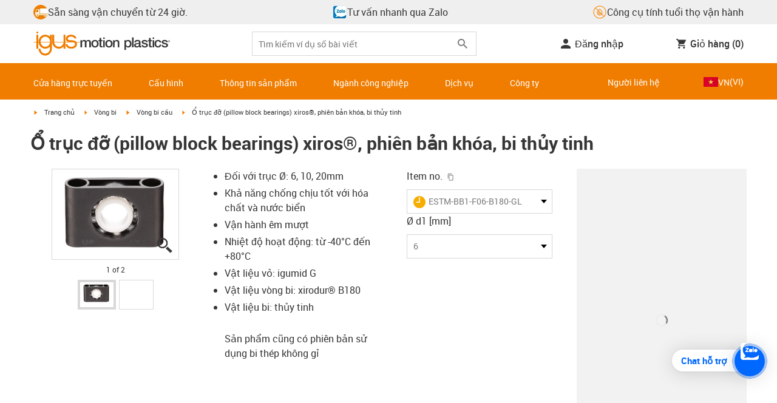

--- FILE ---
content_type: text/html; charset=utf-8
request_url: https://www.igus.vn/product/xiros_radial_B180_GL_ESTM_RG
body_size: 51048
content:
<!DOCTYPE html><html lang="vi-VN"><head><meta charSet="utf-8" data-next-head=""/><meta name="viewport" content="initial-scale=1.0, width=device-width" data-next-head=""/><style data-next-head="">
      :root {
        --theme-primary: #f07d00;
        --theme-primary-hover: #D26E00;
        --theme-primary-font: #ffffff;
        --theme-secondary: #363636;
        --theme-secondary-hover: #000000;
        --theme-secondary-font: #ffffff;
        --theme-color1: #da0e7d;
        --theme-color1-hover: #9b0a59;
        --theme-color1-font: #ffffff;
        --theme-color2: #49269e;
        --theme-color2-hover: #341d4e;
        --theme-color2-font: #ffffff;
        --theme-color3: #ffffff;
        --buttons-full-width: fit-content;
      }
    </style><title data-next-head="">Ổ trục đỡ (pillow block bearings) xiros®, phiên bản khóa, bi thủy tinh</title><meta name="robots" content="index,follow" data-next-head=""/><meta name="description" content="Ổ trục đỡ (pillow block bearings) xiros®, phiên bản khóa, bi thủy tinh" data-next-head=""/><link rel="alternate" hrefLang="x-default" href="https://www.igus.eu/product/xiros_radial_B180_GL_ESTM_RG" data-next-head=""/><link rel="alternate" hrefLang="en-EG" href="https://www.igus.com.eg/product/xiros_radial_B180_GL_ESTM_RG" data-next-head=""/><link rel="alternate" hrefLang="en-IN" href="https://www.igus.in/product/xiros_radial_B180_GL_ESTM_RG" data-next-head=""/><link rel="alternate" hrefLang="en-IL" href="https://www.igus.co.il/product/xiros_radial_B180_GL_ESTM_RG" data-next-head=""/><link rel="alternate" hrefLang="en-ZA" href="https://www.igus.co.za/product/xiros_radial_B180_GL_ESTM_RG" data-next-head=""/><link rel="alternate" hrefLang="en-AU" href="https://www.igus.com.au/product/xiros_radial_B180_GL_ESTM_RG" data-next-head=""/><link rel="alternate" hrefLang="id-ID" href="https://www.igus.co.id/product/xiros_radial_B180_GL_ESTM_RG" data-next-head=""/><link rel="alternate" hrefLang="ja-JP" href="https://www.igus.co.jp/product/xiros_radial_B180_GL_ESTM_RG" data-next-head=""/><link rel="alternate" hrefLang="ko-KR" href="https://www.igus.kr/product/xiros_radial_B180_GL_ESTM_RG" data-next-head=""/><link rel="alternate" hrefLang="en-MY" href="https://www.igus.my/product/xiros_radial_B180_GL_ESTM_RG" data-next-head=""/><link rel="alternate" hrefLang="en-NZ" href="https://www.igus.co.nz/product/xiros_radial_B180_GL_ESTM_RG" data-next-head=""/><link rel="alternate" hrefLang="en-SG" href="https://www.igus.sg/product/xiros_radial_B180_GL_ESTM_RG" data-next-head=""/><link rel="alternate" hrefLang="th-TH" href="https://www.igus.co.th/product/xiros_radial_B180_GL_ESTM_RG" data-next-head=""/><link rel="alternate" hrefLang="zh-TW" href="https://www.igus.com.tw/product/xiros_radial_B180_GL_ESTM_RG" data-next-head=""/><link rel="alternate" hrefLang="vi-VN" href="https://www.igus.vn/product/xiros_radial_B180_GL_ESTM_RG" data-next-head=""/><link rel="alternate" hrefLang="nl-BE" href="https://www.igus.be/product/xiros_radial_B180_GL_ESTM_RG" data-next-head=""/><link rel="alternate" hrefLang="fr-BE" href="https://www.igus.be/fr-BE/product/xiros_radial_B180_GL_ESTM_RG" data-next-head=""/><link rel="alternate" hrefLang="de-BE" href="https://www.igus.be/de-BE/product/xiros_radial_B180_GL_ESTM_RG" data-next-head=""/><link rel="alternate" hrefLang="en-BG" href="https://www.igus.bg/product/xiros_radial_B180_GL_ESTM_RG" data-next-head=""/><link rel="alternate" hrefLang="cs-CZ" href="https://www.igus.cz/product/xiros_radial_B180_GL_ESTM_RG" data-next-head=""/><link rel="alternate" hrefLang="en-HR" href="https://www.igus.hr/product/xiros_radial_B180_GL_ESTM_RG" data-next-head=""/><link rel="alternate" hrefLang="da-DK" href="https://www.igus.dk/product/xiros_radial_B180_GL_ESTM_RG" data-next-head=""/><link rel="alternate" hrefLang="de-DE" href="https://www.igus.de/product/xiros_radial_B180_GL_ESTM_RG" data-next-head=""/><link rel="alternate" hrefLang="es-ES" href="https://www.igus.es/product/xiros_radial_B180_GL_ESTM_RG" data-next-head=""/><link rel="alternate" hrefLang="en-EE" href="https://www.igus.ee/product/xiros_radial_B180_GL_ESTM_RG" data-next-head=""/><link rel="alternate" hrefLang="en-FI" href="https://www.igus.fi/product/xiros_radial_B180_GL_ESTM_RG" data-next-head=""/><link rel="alternate" hrefLang="fr-FR" href="https://www.igus.fr/product/xiros_radial_B180_GL_ESTM_RG" data-next-head=""/><link rel="alternate" hrefLang="en-GR" href="https://www.igus.gr/product/xiros_radial_B180_GL_ESTM_RG" data-next-head=""/><link rel="alternate" hrefLang="en-IE" href="https://www.igus.ie/product/xiros_radial_B180_GL_ESTM_RG" data-next-head=""/><link rel="alternate" hrefLang="it-IT" href="https://www.igus.it/product/xiros_radial_B180_GL_ESTM_RG" data-next-head=""/><link rel="alternate" hrefLang="en-LT" href="https://www.igus.lt/product/xiros_radial_B180_GL_ESTM_RG" data-next-head=""/><link rel="alternate" hrefLang="hu-HU" href="https://www.igus.hu/product/xiros_radial_B180_GL_ESTM_RG" data-next-head=""/><link rel="alternate" hrefLang="nl-NL" href="https://www.igus.nl/product/xiros_radial_B180_GL_ESTM_RG" data-next-head=""/><link rel="alternate" hrefLang="en-NO" href="https://www.igus.no/product/xiros_radial_B180_GL_ESTM_RG" data-next-head=""/><link rel="alternate" hrefLang="de-AT" href="https://www.igus.at/product/xiros_radial_B180_GL_ESTM_RG" data-next-head=""/><link rel="alternate" hrefLang="pl-PL" href="https://www.igus.pl/product/xiros_radial_B180_GL_ESTM_RG" data-next-head=""/><link rel="alternate" hrefLang="pt-PT" href="https://www.igus.pt/product/xiros_radial_B180_GL_ESTM_RG" data-next-head=""/><link rel="alternate" hrefLang="ro-RO" href="https://www.igus.ro/product/xiros_radial_B180_GL_ESTM_RG" data-next-head=""/><link rel="alternate" hrefLang="de-CH" href="https://www.igus.ch/product/xiros_radial_B180_GL_ESTM_RG" data-next-head=""/><link rel="alternate" hrefLang="fr-CH" href="https://www.igus.ch/fr-CH/product/xiros_radial_B180_GL_ESTM_RG" data-next-head=""/><link rel="alternate" hrefLang="it-CH" href="https://www.igus.ch/it-CH/product/xiros_radial_B180_GL_ESTM_RG" data-next-head=""/><link rel="alternate" hrefLang="en-RS" href="https://www.igus.rs/product/xiros_radial_B180_GL_ESTM_RG" data-next-head=""/><link rel="alternate" hrefLang="sl-SI" href="https://www.igus.si/product/xiros_radial_B180_GL_ESTM_RG" data-next-head=""/><link rel="alternate" hrefLang="cs-SK" href="https://www.igus.sk/product/xiros_radial_B180_GL_ESTM_RG" data-next-head=""/><link rel="alternate" hrefLang="sv-SE" href="https://www.igusab.se/product/xiros_radial_B180_GL_ESTM_RG" data-next-head=""/><link rel="alternate" hrefLang="tr-TR" href="https://www.igus.com.tr/product/xiros_radial_B180_GL_ESTM_RG" data-next-head=""/><link rel="alternate" hrefLang="en-GB" href="https://www.igus.co.uk/product/xiros_radial_B180_GL_ESTM_RG" data-next-head=""/><link rel="alternate" hrefLang="ru-UA" href="https://www.igus.com.ua/product/xiros_radial_B180_GL_ESTM_RG" data-next-head=""/><link rel="alternate" hrefLang="es-AR" href="https://www.igus.com.ar/product/xiros_radial_B180_GL_ESTM_RG" data-next-head=""/><link rel="alternate" hrefLang="pt-BR" href="https://www.igus.com.br/product/xiros_radial_B180_GL_ESTM_RG" data-next-head=""/><link rel="alternate" hrefLang="es-CL" href="https://www.igus.cl/product/xiros_radial_B180_GL_ESTM_RG" data-next-head=""/><link rel="alternate" hrefLang="es-MX" href="https://www.igus.com.mx/product/xiros_radial_B180_GL_ESTM_RG" data-next-head=""/><link rel="alternate" hrefLang="en-CA" href="https://www.igus.ca/product/xiros_radial_B180_GL_ESTM_RG" data-next-head=""/><link rel="alternate" hrefLang="fr-CA" href="https://www.igus.ca/fr-CA/product/xiros_radial_B180_GL_ESTM_RG" data-next-head=""/><link rel="alternate" hrefLang="en-US" href="https://www.igus.com/product/xiros_radial_B180_GL_ESTM_RG" data-next-head=""/><link rel="alternate" hrefLang="en" href="https://www.igus.eu/product/xiros_radial_B180_GL_ESTM_RG" data-next-head=""/><link rel="alternate" hrefLang="es" href="https://www.igus.eu/es/product/xiros_radial_B180_GL_ESTM_RG" data-next-head=""/><link rel="alternate" hrefLang="fr" href="https://www.igus.eu/fr/product/xiros_radial_B180_GL_ESTM_RG" data-next-head=""/><meta property="og:title" content="Ổ trục đỡ (pillow block bearings) xiros®, phiên bản khóa, bi thủy tinh" data-next-head=""/><meta property="og:description" content="Ổ trục đỡ (pillow block bearings) xiros®, phiên bản khóa, bi thủy tinh" data-next-head=""/><meta property="og:url" content="https://www.igus.vn/product/xiros_radial_B180_GL_ESTM_RG?artnr=ESTM-BB1-F06-B180-GL" data-next-head=""/><meta property="og:type" content="website" data-next-head=""/><meta property="og:image" content="https://igus.widen.net/content/y4twqmhfgb/webp/xiros_ESTM-BB1-F-B180-GL.webp?width=1200&amp;height=630&amp;quality=65" data-next-head=""/><meta property="og:image:alt" content="ESTM-BB1-F06-B180-GL product image" data-next-head=""/><link rel="canonical" href="https://www.igus.vn/product/xiros_radial_B180_GL_ESTM_RG" data-next-head=""/><meta name="WT.cg_n" content="xiros" data-next-head=""/><meta name="WT.cg_s" content="Catalog | Product | xiros" data-next-head=""/><meta name="sis-tag_page-type" content="Shop" data-next-head=""/><meta name="sis-tag_page-subtype" content="Product Detail Page" data-next-head=""/><meta name="sis-tag_article-number" content="ESTM-BB1-F06-B180-GL" data-next-head=""/><meta name="sis-tag_availability-code" content="1" data-next-head=""/><meta name="sis-tag_availability-text" content="Xuất hàng trong vòng 10 - 14 ngày làm việc" data-next-head=""/><link rel="preload" as="image" href="https://igus.widen.net/content/y4twqmhfgb/webp/xiros_ESTM-BB1-F-B180-GL.webp?quality=65" data-next-head=""/><script id="google-tag-manager-script" data-testid="googletagmanager" data-nscript="beforeInteractive">
    (function(w,d,s,l,i){w[l]=w[l]||[];w[l].push({'gtm.start':
    new Date().getTime(),event:'gtm.js'});var f=d.getElementsByTagName(s)[0],
    j=d.createElement(s),dl=l!='dataLayer'?'&l='+l:'';j.async=true;j.src=
    'https://www.googletagmanager.com/gtm.js?id='+i+dl;f.parentNode.insertBefore(j,f);
    })(window,document,'script','dataLayer', 'GTM-WV2C3F');
  </script><script id="avs" data-nscript="beforeInteractive">/* appversion 2.489.2-alpha.0-COM-10202-fix-variant-axes-product-handling */</script><link rel="preload" href="/_catalog/_next/static/css/2577aec00edf3666.css" as="style"/><link rel="stylesheet" href="/_catalog/_next/static/css/2577aec00edf3666.css" data-n-g=""/><link rel="preload" href="/_catalog/_next/static/css/0154f090b48a5922.css" as="style"/><link rel="stylesheet" href="/_catalog/_next/static/css/0154f090b48a5922.css" data-n-p=""/><link rel="preload" href="/_catalog/_next/static/css/a725eb868f8d6938.css" as="style"/><link rel="stylesheet" href="/_catalog/_next/static/css/a725eb868f8d6938.css" data-n-p=""/><noscript data-n-css=""></noscript><script defer="" nomodule="" src="/_catalog/_next/static/chunks/polyfills-42372ed130431b0a.js"></script><script src="/_catalog/_next/static/chunks/webpack-ca0c404a43349c3f.js" defer=""></script><script src="/_catalog/_next/static/chunks/framework-53fae7349e085ca3.js" defer=""></script><script src="/_catalog/_next/static/chunks/main-3d0ee6a4f91ca73d.js" defer=""></script><script src="/_catalog/_next/static/chunks/pages/_app-a49c2250a96e7f6a.js" defer=""></script><script src="/_catalog/_next/static/chunks/69faa530-41d941d2a9a36213.js" defer=""></script><script src="/_catalog/_next/static/chunks/40cd0648-a688fc05f950259a.js" defer=""></script><script src="/_catalog/_next/static/chunks/dcca3626-7daf1fc0c4ea2c4e.js" defer=""></script><script src="/_catalog/_next/static/chunks/370-3756ab014f273511.js" defer=""></script><script src="/_catalog/_next/static/chunks/17-7ddc90f40b9d66ca.js" defer=""></script><script src="/_catalog/_next/static/chunks/468-bafa9bfc69a8fe45.js" defer=""></script><script src="/_catalog/_next/static/chunks/783-0f2a07ca048c2e48.js" defer=""></script><script src="/_catalog/_next/static/chunks/522-ca52bfc77d415270.js" defer=""></script><script src="/_catalog/_next/static/chunks/495-f76fe56065a92409.js" defer=""></script><script src="/_catalog/_next/static/chunks/941-a63e5a20f8ea8c08.js" defer=""></script><script src="/_catalog/_next/static/chunks/526-beba9315c094bf89.js" defer=""></script><script src="/_catalog/_next/static/chunks/pages/product/%5Bproduct%5D-42f876655bd90e9f.js" defer=""></script><script src="/_catalog/_next/static/catalog_2.489.1/_buildManifest.js" defer=""></script><script src="/_catalog/_next/static/catalog_2.489.1/_ssgManifest.js" defer=""></script><style id="__jsx-1cb5a8b6db816471">div.jsx-1cb5a8b6db816471>ul{list-style-type:disc}div.jsx-1cb5a8b6db816471>ul>li{padding-bottom:.4rem}div.jsx-1cb5a8b6db816471>ul>li>a{color:#f07d00}div.jsx-1cb5a8b6db816471>ul>li>a:hover{color:#a45500}</style></head><body><noscript><iframe src="https://www.googletagmanager.com/ns.html?id=GTM-WV2C3F" height="0" width="0" class="hidden invisible" title="Google Tag Manager"></iframe></noscript><div id="__next"><script data-testid="piwikpro-script">(function(window, document, dataLayerName, id) {
window[dataLayerName]=window[dataLayerName]||[],window[dataLayerName].push({start:(new Date).getTime(),event:"stg.start"});var scripts=document.getElementsByTagName('script')[0],tags=document.createElement('script');
function stgCreateCookie(a,b,c){var d="";if(c){var e=new Date;e.setTime(e.getTime()+24*c*60*60*1e3),d="; expires="+e.toUTCString()}document.cookie=a+"="+b+d+"; path=/"}
var isStgDebug=(window.location.href.match("stg_debug")||document.cookie.match("stg_debug"))&&!window.location.href.match("stg_disable_debug");stgCreateCookie("stg_debug",isStgDebug?1:"",isStgDebug?14:-1);
var qP=[];dataLayerName!=="dataLayer"&&qP.push("data_layer_name="+dataLayerName),isStgDebug&&qP.push("stg_debug");var qPString=qP.length>0?("?"+qP.join("&")):"";
tags.async=!0,tags.src="//igus.containers.piwik.pro/"+id+".js"+qPString,scripts.parentNode.insertBefore(tags,scripts);
!function(a,n,i){a[n]=a[n]||{};for(var c=0;c<i.length;c++)!function(i){a[n][i]=a[n][i]||{},a[n][i].api=a[n][i].api||function(){var a=[].slice.call(arguments,0);"string"==typeof a[0]&&window[dataLayerName].push({event:n+"."+i+":"+a[0],parameters:[].slice.call(arguments,1)})}}(i[c])}(window,"ppms",["tm","cm"]);
})(window, document, 'dataLayer', '5534ef36-2c9e-4af3-bc88-03759f5b78e2');
</script><noscript data-testid="piwikpro-noscript"><iframe src="//igus.containers.piwik.pro/5534ef36-2c9e-4af3-bc88-03759f5b78e2/noscript.html" height="0" width="0" style="display:none;visibility:hidden"></iframe></noscript><section id="country-switch"></section><header><nav class="icon-links-wrapper IconLinksBar-module_bg__grey__M1dTP"><div class=" Grid-module_container__4hXNq Grid-module_container_v1__viOxK"><ul class="IconLinksBar-module_icon__links_wrapper__xvsqa"><li class="IconLinksBar-module_icon__links__pfwO3"><a href="https://www.igus.vn/service/delivery-times" title="Sẵn sàng vận chuyển từ 24 giờ." target="_self" class="Link-module_layout__-XLu- Link-module_linkSecondaryColor__NQkj9  "><span class=""><span class="IconLinksBar-module_icon__links__pfwO3"><span class="IconLinksBar-module_icon__links_icon_wrapper__1FyDb"><img class="IconLinksBar-module_icon__links_icon__fSMo-  " src="
          https://igus.widen.net/content/gao3qqzess/webp/ICON_ECS_delivery.jpeg?crop=false&amp;keep=c&amp;u=ynfd0c&amp;w=24&amp;h=24" alt="Sẵn sàng xuất kho trong vòng 24 giờ." fetchpriority="high" loading="eager"/></span>Sẵn sàng vận chuyển từ 24 giờ.</span></span></a></li><li class="IconLinksBar-module_icon__links__pfwO3"><a href="https://chat.zalo.me/?phone=+84909133798" title="Tư vấn nhanh qua Zalo" target="_self" class="Link-module_layout__-XLu- Link-module_linkSecondaryColor__NQkj9  "><span class=""><span class="IconLinksBar-module_icon__links__pfwO3"><span class="IconLinksBar-module_icon__links_icon_wrapper__1FyDb"><img class="IconLinksBar-module_icon__links_icon__fSMo-  " src="
          https://igus.widen.net/content/xxbhgbq77n/webp/IGUS_GEN_zalo_icon_XX_1.jpeg?crop=true&amp;keep=c&amp;u=ynfd0c&amp;w=24&amp;h=24" alt="zalo icon" fetchpriority="high" loading="eager"/></span>Tư vấn nhanh qua Zalo</span></span></a></li><li class="IconLinksBar-module_icon__links__pfwO3"><a href="/iproSvc/appredirect.aspx?app=koplaitools" title="Công cụ tính tuổi thọ vận hành" target="_self" class="Link-module_layout__-XLu- Link-module_linkSecondaryColor__NQkj9  "><span class=""><span class="IconLinksBar-module_icon__links__pfwO3"><span class="IconLinksBar-module_icon__links_icon_wrapper__1FyDb"><img class="IconLinksBar-module_icon__links_icon__fSMo-  " src="
          https://igus.widen.net/content/xpqevet93d/webp/LCA_ICON_no-oil_orange_DE_1.jpeg?keep=c&amp;crop=yes&amp;x.app=portals&amp;w=24&amp;h=24" alt="igus" fetchpriority="high" loading="eager"/></span>Công cụ tính tuổi thọ vận hành</span></span></a></li></ul></div></nav><div class=" Grid-module_container__4hXNq Grid-module_container_v1__viOxK header-bar-wrapper HeaderBar-module_header-bar-wrapper-v2__nISU5"><div class=" Grid-module_row__8-iOP "><div class=" Grid-module_col__neKAZ HeaderBar-module_header__main__wrapper__DuuJn"><nav class="HeaderBar-module_header__wrapper__tWjJ-"><button class="BurgerButton-module_burger__icon__D44HD" aria-label="Mobile Navigation"><span class="BurgerButton-module_burger__icon_open__Hu-Yo"></span></button><a href="/" title="Home" target="_top" class="Link-module_layout__-XLu- Link-module_linkSecondaryColor__NQkj9  HeaderBar-module_header_logo__wrapper__MPj9F"><span class=""><svg width="77" height="40" viewBox="0 0 88 46" fill="none" xmlns="http://www.w3.org/2000/svg"><path d="M81.0942 19.6806C80.5319 18.9088 79.7944 18.2815 78.9423 17.8503C76.5512 16.5922 73.0244 16.3132 68.8999 16.3132C65.8541 16.3132 64.9006 15.2145 64.9006 13.4667C64.9006 12.2997 66.0164 9.58697 71.1116 9.57843C75.3045 9.57843 77.4991 11.8926 77.3995 13.0255H81.0174C81.1597 8.38859 75.2959 5.96054 71.1059 5.96623C64.818 5.96623 61.2884 9.06606 61.2884 13.555C61.2884 15.3084 61.7324 16.7772 62.7116 17.8589C63.5086 18.7384 64.6615 19.3646 66.2213 19.6891H60.5284V17.8503V5.9947H57.0471V19.6806H39.1342C39.1342 19.5696 39.1342 19.4586 39.1342 19.3447V17.8503V5.9947H35.2715V17.8503V19.6806H34.779V5.9947H31.1811V9.9627C30.0323 8.71243 28.6375 7.71307 27.0842 7.0273C25.531 6.34154 23.8528 5.98417 22.1549 5.97762C15.608 5.97762 10.248 11.1725 9.59617 17.8332C9.55137 18.2873 9.52952 18.7433 9.5307 19.1995C9.5307 19.3533 9.5307 19.5098 9.5307 19.6635H9.03541V5.9947H5.43176V17.8503V19.6806H0.0234375V20.4235H5.43176V27.0416V32.4499H9.0468V27.0416V20.4235H9.59333C9.7903 22.8015 10.6133 25.0848 11.9787 27.0416C13.0164 28.5775 14.3886 29.8583 15.9922 30.7878C17.5959 31.7173 19.3893 32.2713 21.2378 32.4083C23.0863 32.5452 24.9418 32.2616 26.6649 31.5786C28.3881 30.8956 29.9341 29.831 31.1868 28.4649V32.3646C31.167 33.6952 30.8845 35.0089 30.3556 36.2301C28.9324 39.5292 25.8012 41.8177 22.1606 41.8177C18.5199 41.8177 15.3945 39.5235 13.9712 36.2244C13.4345 35.0048 13.1443 33.6911 13.1173 32.3589H9.52786C9.54287 33.6692 9.74414 34.9707 10.1256 36.2244C11.7567 41.5587 16.5331 45.41 22.1549 45.41C27.7767 45.41 32.5531 41.5587 34.1813 36.2244C34.563 34.9718 34.7643 33.6711 34.779 32.3617V20.4235H35.3199C35.5202 22.8025 36.3472 25.086 37.7166 27.0416C38.8515 28.6977 40.3703 30.0545 42.1433 30.9963C43.9163 31.9381 45.8909 32.4368 47.8985 32.4499C49.5904 32.4453 51.2632 32.0918 52.8123 31.4115C54.3614 30.7312 55.7536 29.7388 56.9019 28.4962V32.4499H60.5227V27.0416V20.4235H75.498C78.1168 21.0185 78.6292 22.1485 78.6292 23.7995C78.6539 24.4106 78.5405 25.0194 78.2976 25.5807C78.0546 26.142 77.6883 26.6414 77.2258 27.0416C75.9335 28.1631 73.8101 28.704 71.1059 28.704C68.7234 28.704 67.0041 28.0066 65.9111 27.0388C64.8607 26.1137 64.3853 24.9409 64.4451 23.9076H60.8244C60.7875 24.9852 60.9999 26.0567 61.4449 27.0388C62.8852 30.2268 66.6682 32.319 71.1059 32.319C74.943 32.319 79.9585 31.1804 81.6379 27.0388C82.0463 26.0056 82.2456 24.9017 82.2243 23.7909C82.254 22.6304 82.0143 21.4787 81.524 20.4264H87.6041V19.6806H81.0942ZM27.6059 27.0416C26.1032 28.2068 24.2556 28.8391 22.3541 28.8391C20.4526 28.8391 18.6051 28.2068 17.1024 27.0416C16.0748 26.2416 15.2179 25.2437 14.5824 24.1071C13.9468 22.9704 13.5454 21.7179 13.4019 20.4235H31.3149C31.1706 21.7186 30.768 22.9716 30.131 24.1084C29.4939 25.2451 28.6353 26.2426 27.6059 27.0416ZM31.3633 19.6863H13.3308C13.3308 19.5297 13.3308 19.3732 13.3308 19.2138C13.3253 18.7582 13.3491 18.3028 13.4019 17.8503C14.0282 13.1735 17.7941 9.57558 22.3484 9.57558C26.9028 9.57558 30.6659 13.1735 31.2864 17.8503C31.3447 18.3006 31.3742 18.7541 31.3746 19.2081C31.3746 19.3561 31.3718 19.5241 31.3633 19.6806V19.6863ZM53.3524 27.0416C51.8474 28.2142 49.9942 28.851 48.0864 28.851C46.1785 28.851 44.3253 28.2142 42.8204 27.0416C41.7935 26.2422 40.937 25.2453 40.3014 24.1096C39.6659 22.974 39.2642 21.7226 39.1199 20.4292H57.0329C56.8911 21.7211 56.4924 22.9716 55.8604 24.1071C55.2283 25.2427 54.3756 26.2404 53.3524 27.0416Z" fill="#EF7D00"></path><path d="M7.22973 3.60081C7.58646 3.60193 7.93549 3.49714 8.23261 3.29972C8.52973 3.10229 8.76156 2.82111 8.89872 2.4918C9.03589 2.1625 9.07222 1.79989 9.00311 1.44991C8.934 1.09994 8.76256 0.778361 8.51051 0.525914C8.25846 0.273468 7.93715 0.101519 7.58729 0.0318546C7.23743 -0.0378101 6.87476 -0.00205535 6.54524 0.134589C6.21572 0.271233 5.93417 0.502616 5.73627 0.799421C5.53838 1.09623 5.43303 1.4451 5.4336 1.80183C5.43435 2.27822 5.62373 2.73493 5.96033 3.07206C6.29692 3.40919 6.75333 3.5993 7.22973 3.60081Z" fill="#EF7D00"></path></svg><svg class=" HeaderBar-module_motion_platics_logo__wrapper__mW71B" width="148" height="22" viewBox="0 0 148 22" fill="none" xmlns="http://www.w3.org/2000/svg"><path d="M0.570312 5.14742H3.03537V6.79269H3.10368C3.90355 5.62847 4.84004 4.82861 6.7358 4.82861C8.17613 4.82861 9.52252 5.4463 10.0491 6.79269C10.9401 5.58293 12.0132 4.82861 13.7496 4.82861C16.2402 4.82861 17.7005 5.94728 17.7005 8.81369V16.9689H15.0959V10.0491C15.0959 8.15331 14.9821 6.87239 12.9497 6.87239C11.1906 6.87239 10.4362 8.01098 10.4362 10.0263V16.9461H7.8317V9.37445C7.8317 7.72918 7.33072 6.88377 5.75377 6.88377C4.40738 6.88377 3.17201 8.00529 3.17201 9.94659V16.9575H0.570312V5.14742Z" fill="#363636"></path><path d="M18.5234 11.0425C18.5234 7.45593 20.7152 4.82863 24.484 4.82863C28.2527 4.82863 30.4474 7.45593 30.4474 11.0425C30.4474 14.6746 28.2527 17.2763 24.484 17.2763C20.7152 17.2763 18.5234 14.6746 18.5234 11.0425ZM27.8428 11.0425C27.8428 9.01012 26.8153 6.88379 24.484 6.88379C22.1527 6.88379 21.128 9.01012 21.128 11.0425C21.128 13.0749 22.1556 15.2211 24.484 15.2211C26.8124 15.2211 27.8457 13.0977 27.8457 11.0425H27.8428Z" fill="#363636"></path><path d="M30.0586 5.14744H32.0227V1.60641H34.6272V5.14744H36.9784V7.08875H34.6272V13.3937C34.6272 14.4697 34.7183 15.0162 35.8825 15.0162C36.2502 15.0313 36.6183 15.0007 36.9784 14.9251V16.9347C36.419 17.0142 35.8553 17.0598 35.2904 17.0714C32.5464 17.0714 32.091 16.021 32.0227 14.0569V7.08875H30.0586V5.14744Z" fill="#363636"></path><path d="M38.0039 0.65567H40.6084V3.12357H38.0039V0.65567ZM38.0039 5.15596H40.6084V16.966H38.0039V5.15596Z" fill="#363636"></path><path d="M41.5234 11.0425C41.5234 7.45592 43.7152 4.82861 47.484 4.82861C51.2527 4.82861 53.4616 7.45592 53.4616 11.0425C53.4616 14.6746 51.267 17.2763 47.484 17.2763C43.701 17.2763 41.5234 14.6746 41.5234 11.0425ZM50.8428 11.0425C50.8428 9.0101 49.8153 6.88377 47.484 6.88377C45.1527 6.88377 44.128 9.0101 44.128 11.0425C44.128 13.0749 45.1556 15.2211 47.484 15.2211C49.8124 15.2211 50.8428 13.0977 50.8428 11.0425Z" fill="#363636"></path><path d="M54.2422 5.14742H56.7101V6.88377L56.7556 6.92932C57.133 6.28953 57.6707 5.75924 58.3156 5.39082C58.9606 5.02241 59.6905 4.82863 60.4333 4.82861C63.0151 4.82861 64.6148 6.175 64.6148 8.84785V16.9575H62.0017V9.53386C61.9334 7.68364 61.2474 6.88377 59.6932 6.88377C57.9569 6.88377 56.8467 8.25578 56.8467 9.98929V16.9575H54.2422V5.14742Z" fill="#363636"></path><path d="M72.9197 5.14743H75.382V6.74716H75.4247C76.1562 5.37515 77.551 4.82863 79.0824 4.82863C82.8028 4.82863 84.6103 7.63811 84.6103 11.1108C84.6103 14.3074 82.9878 17.2763 79.5151 17.2763C78.0064 17.2763 76.364 16.7298 75.5641 15.4261H75.5186V21.3212H72.9141L72.9197 5.14743ZM78.7437 6.88379C76.5519 6.88379 75.4303 8.52906 75.4303 11.0653C75.4303 13.4392 76.643 15.2211 78.7437 15.2211C81.1205 15.2211 82.0114 13.1204 82.0114 11.0653C82.0114 8.93895 80.8899 6.88379 78.7437 6.88379Z" fill="#363636"></path><path d="M85.5039 0.655678H88.1084V16.966H85.5039V0.655678Z" fill="#363636"></path><path d="M99.4617 14.3188C99.4617 14.9593 99.5983 15.2098 100.079 15.2098C100.293 15.219 100.506 15.2066 100.717 15.1728V16.9774C100.183 17.1417 99.63 17.2374 99.0717 17.2621C97.9986 17.2621 97.267 16.8977 97.0621 15.8388C96.0345 16.8436 94.3665 17.2621 92.9717 17.2621C90.8027 17.2621 88.9297 16.1235 88.9297 13.815C88.9297 10.9144 91.1898 10.3992 93.3617 10.1373L94.7991 9.9523C96.3989 9.74735 97.0165 9.49686 97.0165 8.46928C97.0165 7.09727 95.5933 6.86956 94.5714 6.86956C93.1083 6.86956 92.0807 7.46447 91.9669 8.74254H89.3623C89.5474 5.70534 92.1035 4.81439 94.7308 4.81439C97.0393 4.81439 99.4588 5.75089 99.4588 8.23018L99.4617 14.3188ZM96.86 11.0311C96.3334 11.3499 95.9463 11.441 94.8475 11.5776L93.7972 11.7143C92.6102 11.8765 91.5371 12.332 91.5371 13.5873C91.5371 14.7771 92.6557 15.2098 93.7744 15.2098C95.1436 15.2098 96.86 14.6177 96.86 12.9724V11.0311Z" fill="#363636"></path><path d="M103.777 13.1802C103.94 14.7116 105.058 15.2354 106.45 15.2354C107.455 15.2354 109.146 15.0304 109.078 13.6812C109.009 12.332 107.114 12.1526 105.218 11.7171C103.322 11.2816 101.426 10.6184 101.426 8.21024C101.426 5.62848 104.213 4.82861 106.359 4.82861C108.782 4.82861 110.996 5.81065 111.295 8.46073H108.577C108.323 7.20258 107.344 6.88377 106.177 6.88377C105.423 6.88377 104.031 7.06595 104.031 8.09638C104.031 9.37445 105.949 9.5794 107.868 9.98929C109.786 10.3992 111.682 11.1108 111.682 13.4392C111.682 16.2487 108.85 17.2763 106.405 17.2763C103.413 17.2763 101.244 15.9527 101.176 13.166L103.777 13.1802Z" fill="#363636"></path><path d="M111.568 5.14744H113.527V1.60641H116.131V5.14744H118.482V7.08875H116.131V13.3937C116.131 14.4697 116.222 15.0162 117.386 15.0162C117.754 15.0312 118.122 15.0006 118.482 14.9251V16.9347C117.922 17.0143 117.357 17.0599 116.791 17.0714C114.05 17.0714 113.595 16.021 113.527 14.0569V7.08875H111.562L111.568 5.14744Z" fill="#363636"></path><path d="M119.504 0.65567H122.108V3.12357H119.504V0.65567ZM119.504 5.15596H122.108V16.966H119.504V5.15596Z" fill="#363636"></path><path d="M131.094 9.10119C130.889 7.63809 129.862 6.88377 128.401 6.88377C127.052 6.88377 125.156 7.61532 125.156 11.1791C125.156 13.1432 126.01 15.2211 128.288 15.2211C129.816 15.2211 130.849 14.2391 131.094 12.5255H133.699C133.22 15.6083 131.325 17.2763 128.29 17.2763C124.59 17.2763 122.555 14.6518 122.555 11.1791C122.555 7.61532 124.499 4.82861 128.381 4.82861C131.123 4.82861 133.451 6.19777 133.702 9.09834L131.094 9.10119Z" fill="#363636"></path><path d="M136.864 13.1802C137.024 14.7116 138.145 15.2354 139.537 15.2354C140.542 15.2354 142.233 15.0304 142.165 13.6812C142.096 12.332 140.201 12.1526 138.305 11.7171C136.409 11.2816 134.519 10.6184 134.519 8.21024C134.519 5.62848 137.306 4.82861 139.452 4.82861C141.874 4.82861 144.089 5.81065 144.388 8.46073H141.669C141.416 7.20258 140.434 6.88377 139.27 6.88377C138.515 6.88377 137.123 7.06595 137.123 8.09638C137.123 9.37445 139.042 9.5794 140.961 9.98929C142.879 10.3992 144.775 11.1108 144.775 13.4392C144.775 16.2487 141.943 17.2763 139.497 17.2763C136.506 17.2763 134.337 15.9527 134.266 13.166L136.864 13.1802Z" fill="#363636"></path><path d="M146.355 8.45505C146.137 8.46028 145.921 8.42081 145.719 8.33907C145.517 8.25733 145.334 8.13506 145.181 7.97981C145.028 7.82457 144.909 7.63963 144.83 7.43644C144.751 7.23324 144.715 7.01609 144.724 6.7984C144.73 6.47858 144.83 6.1677 145.013 5.90468C145.195 5.64167 145.45 5.43822 145.747 5.31982C146.044 5.20142 146.37 5.17333 146.683 5.23908C146.996 5.30482 147.283 5.46148 147.507 5.68942C147.732 5.91736 147.884 6.20645 147.945 6.52048C148.005 6.83451 147.972 7.15952 147.849 7.45479C147.726 7.75006 147.519 8.00248 147.253 8.18041C146.987 8.35834 146.675 8.45387 146.355 8.45505ZM146.355 5.43208C146.18 5.43247 146.007 5.46878 145.846 5.53878C145.685 5.60877 145.541 5.71095 145.421 5.83901C145.302 5.96706 145.21 6.11827 145.151 6.28329C145.092 6.44831 145.068 6.62362 145.08 6.7984C145.08 7.55272 145.566 8.16756 146.355 8.16756C146.699 8.14035 147.02 7.98445 147.254 7.73095C147.489 7.47745 147.619 7.14498 147.619 6.79982C147.619 6.45467 147.489 6.12219 147.254 5.86869C147.02 5.61519 146.699 5.45929 146.355 5.43208ZM146.028 7.74628H145.726V5.91314H146.42C146.864 5.91314 147.089 6.0697 147.089 6.43974C147.093 6.50463 147.084 6.56963 147.061 6.63067C147.039 6.69171 147.004 6.74749 146.959 6.79451C146.915 6.84154 146.86 6.87879 146.801 6.90395C146.741 6.92911 146.676 6.94162 146.611 6.94072L147.124 7.74628H146.785L146.309 6.9635H146.025L146.028 7.74628ZM146.363 6.70731C146.588 6.70731 146.788 6.68454 146.788 6.42266C146.788 6.16079 146.568 6.17502 146.389 6.17502H146.028V6.71016L146.363 6.70731Z" fill="#363636"></path></svg></span></a><div class="HeaderBar-module_header__input__wrapper__wM7zs "><div class="SearchBar-module_search__input__wrapper__jVTcu"><div class="SearchBar-module_search__input__control__M-U-L"><input role="searchbox" aria-label="Search" name="searchTerm" type="text" placeholder="Tìm kiếm ví dụ số bài viết" class="SearchBar-module_search__input__element__6eyxo" value=""/><div class="SearchBar-module_action__wrapper__kJJ84"><button aria-label="Search" class="SearchBar-module_input__search__XhcRv"><svg class="" width="24" height="24" viewBox="0 0 24 24" fill="none" xmlns="http://www.w3.org/2000/svg"><g clip-path="url(#clip0_12303_447)"><path d="M15.4351 14.0629H14.7124L14.4563 13.8159C15.3528 12.773 15.8925 11.4191 15.8925 9.94625C15.8925 6.66209 13.2304 4 9.94625 4C6.66209 4 4 6.66209 4 9.94625C4 13.2304 6.66209 15.8925 9.94625 15.8925C11.4191 15.8925 12.773 15.3528 13.8159 14.4563L14.0629 14.7124V15.4351L18.6369 20L20 18.6369L15.4351 14.0629ZM9.94625 14.0629C7.66838 14.0629 5.82962 12.2241 5.82962 9.94625C5.82962 7.66838 7.66838 5.82962 9.94625 5.82962C12.2241 5.82962 14.0629 7.66838 14.0629 9.94625C14.0629 12.2241 12.2241 14.0629 9.94625 14.0629Z" fill="#787878"></path></g><defs><clipPath id="clip0_12303_447"><rect width="24" height="24"></rect></clipPath></defs></svg></button></div></div></div></div><div class="HeaderBar-module_header__right__P7VFu"><div class="HeaderBar-module_header__icons__wrapper__hIT2U"><button aria-label="Search" class="HeaderBar-module_header__search__icon__NFZ24"><svg class="" width="24" height="24" viewBox="0 0 24 24" fill="none" xmlns="http://www.w3.org/2000/svg"><g clip-path="url(#clip0_12178_375)"><path d="M15.4351 14.0629H14.7124L14.4563 13.8159C15.3528 12.773 15.8925 11.4191 15.8925 9.94625C15.8925 6.66209 13.2304 4 9.94625 4C6.66209 4 4 6.66209 4 9.94625C4 13.2304 6.66209 15.8925 9.94625 15.8925C11.4191 15.8925 12.773 15.3528 13.8159 14.4563L14.0629 14.7124V15.4351L18.6369 20L20 18.6369L15.4351 14.0629ZM9.94625 14.0629C7.66838 14.0629 5.82962 12.2241 5.82962 9.94625C5.82962 7.66838 7.66838 5.82962 9.94625 5.82962C12.2241 5.82962 14.0629 7.66838 14.0629 9.94625C14.0629 12.2241 12.2241 14.0629 9.94625 14.0629Z" fill="#363636"></path></g><defs><clipPath id="clip0_12178_375"><rect width="24" height="24" fill="white"></rect></clipPath></defs></svg></button><a href="/myigus" title="myigus" target="_self" class="Link-module_layout__-XLu- Link-module_linkSecondaryColor__NQkj9  "><span class=""><span class="HeaderBar-module_header__link__qUnRX"><svg width="24" height="24" viewBox="0 0 24 24" fill="none" xmlns="http://www.w3.org/2000/svg"><g clip-path="url(#clip0_12178_378)"><path d="M12 12C14.21 12 16 10.21 16 8C16 5.79 14.21 4 12 4C9.79 4 8 5.79 8 8C8 10.21 9.79 12 12 12ZM12 14C9.33 14 4 15.34 4 18V20H20V18C20 15.34 14.67 14 12 14Z" fill="#363636"></path></g><defs><clipPath id="clip0_12178_378"><rect width="24" height="24" fill="white"></rect></clipPath></defs></svg><span class="HeaderBar-module_header__link__text__b0zeg">Đăng nhập</span></span></span></a><a href="/cart" title="Shoping Cart" target="_self" class="Link-module_layout__-XLu- Link-module_linkSecondaryColor__NQkj9  "><span class=""><span class="HeaderBar-module_header__link__qUnRX"><svg width="24" height="24" viewBox="0 0 24 24" fill="none" xmlns="http://www.w3.org/2000/svg"><g clip-path="url(#clip0_12178_382)"><path d="M8.8 16.8C7.92 16.8 7.208 17.52 7.208 18.4C7.208 19.28 7.92 20 8.8 20C9.68 20 10.4 19.28 10.4 18.4C10.4 17.52 9.68 16.8 8.8 16.8ZM4 4V5.6H5.6L8.48 11.672L7.4 13.632C7.272 13.856 7.2 14.12 7.2 14.4C7.2 15.28 7.92 16 8.8 16H18.4V14.4H9.136C9.024 14.4 8.936 14.312 8.936 14.2L8.96 14.104L9.68 12.8H15.64C16.24 12.8 16.768 12.472 17.04 11.976L19.904 6.784C19.968 6.672 20 6.536 20 6.4C20 5.96 19.64 5.6 19.2 5.6H7.368L6.616 4H4ZM16.8 16.8C15.92 16.8 15.208 17.52 15.208 18.4C15.208 19.28 15.92 20 16.8 20C17.68 20 18.4 19.28 18.4 18.4C18.4 17.52 17.68 16.8 16.8 16.8Z" fill="#363636"></path></g><defs><clipPath id="clip0_12178_382"><rect width="24" height="24" fill="white"></rect></clipPath></defs></svg><span class="HeaderBar-module_header__link__text__b0zeg">Giỏ hàng</span><span class="HeaderBar-module_header__cart__VjoAl" translate="no">(0)</span></span></span></a></div><button class="HeaderBar-module_country_switcher_button__6G-7B" title="DE-DE(VN)"><div><img alt="de-de flag" width="24" height="16"/></div>DE-DE (VN)</button></div></nav></div></div></div><div class="main-navigation-wrapper NavigationBar-module_nav_bar__wrapper__UWWR2"><div class=" Grid-module_container__4hXNq Grid-module_container_v1__viOxK NavigationBar-module_mobile__navheader__jf1Ly"><div class=" Grid-module_row__8-iOP "><div class=" Grid-module_col__neKAZ"><nav class="NavigationBar-module_header__wrapper__igViu"><button class="BurgerButton-module_burger__icon__D44HD" aria-label="Mobile Navigation"><span class="BurgerButton-module_burger__icon_open__Hu-Yo"></span></button><a href="/" title="Home" target="_top" class="Link-module_layout__-XLu- Link-module_linkSecondaryColor__NQkj9  NavigationBar-module_header_logo__wrapper__y3VJm"><span class=""><svg width="77" height="40" viewBox="0 0 88 46" fill="none" xmlns="http://www.w3.org/2000/svg"><path d="M81.0942 19.6806C80.5319 18.9088 79.7944 18.2815 78.9423 17.8503C76.5512 16.5922 73.0244 16.3132 68.8999 16.3132C65.8541 16.3132 64.9006 15.2145 64.9006 13.4667C64.9006 12.2997 66.0164 9.58697 71.1116 9.57843C75.3045 9.57843 77.4991 11.8926 77.3995 13.0255H81.0174C81.1597 8.38859 75.2959 5.96054 71.1059 5.96623C64.818 5.96623 61.2884 9.06606 61.2884 13.555C61.2884 15.3084 61.7324 16.7772 62.7116 17.8589C63.5086 18.7384 64.6615 19.3646 66.2213 19.6891H60.5284V17.8503V5.9947H57.0471V19.6806H39.1342C39.1342 19.5696 39.1342 19.4586 39.1342 19.3447V17.8503V5.9947H35.2715V17.8503V19.6806H34.779V5.9947H31.1811V9.9627C30.0323 8.71243 28.6375 7.71307 27.0842 7.0273C25.531 6.34154 23.8528 5.98417 22.1549 5.97762C15.608 5.97762 10.248 11.1725 9.59617 17.8332C9.55137 18.2873 9.52952 18.7433 9.5307 19.1995C9.5307 19.3533 9.5307 19.5098 9.5307 19.6635H9.03541V5.9947H5.43176V17.8503V19.6806H0.0234375V20.4235H5.43176V27.0416V32.4499H9.0468V27.0416V20.4235H9.59333C9.7903 22.8015 10.6133 25.0848 11.9787 27.0416C13.0164 28.5775 14.3886 29.8583 15.9922 30.7878C17.5959 31.7173 19.3893 32.2713 21.2378 32.4083C23.0863 32.5452 24.9418 32.2616 26.6649 31.5786C28.3881 30.8956 29.9341 29.831 31.1868 28.4649V32.3646C31.167 33.6952 30.8845 35.0089 30.3556 36.2301C28.9324 39.5292 25.8012 41.8177 22.1606 41.8177C18.5199 41.8177 15.3945 39.5235 13.9712 36.2244C13.4345 35.0048 13.1443 33.6911 13.1173 32.3589H9.52786C9.54287 33.6692 9.74414 34.9707 10.1256 36.2244C11.7567 41.5587 16.5331 45.41 22.1549 45.41C27.7767 45.41 32.5531 41.5587 34.1813 36.2244C34.563 34.9718 34.7643 33.6711 34.779 32.3617V20.4235H35.3199C35.5202 22.8025 36.3472 25.086 37.7166 27.0416C38.8515 28.6977 40.3703 30.0545 42.1433 30.9963C43.9163 31.9381 45.8909 32.4368 47.8985 32.4499C49.5904 32.4453 51.2632 32.0918 52.8123 31.4115C54.3614 30.7312 55.7536 29.7388 56.9019 28.4962V32.4499H60.5227V27.0416V20.4235H75.498C78.1168 21.0185 78.6292 22.1485 78.6292 23.7995C78.6539 24.4106 78.5405 25.0194 78.2976 25.5807C78.0546 26.142 77.6883 26.6414 77.2258 27.0416C75.9335 28.1631 73.8101 28.704 71.1059 28.704C68.7234 28.704 67.0041 28.0066 65.9111 27.0388C64.8607 26.1137 64.3853 24.9409 64.4451 23.9076H60.8244C60.7875 24.9852 60.9999 26.0567 61.4449 27.0388C62.8852 30.2268 66.6682 32.319 71.1059 32.319C74.943 32.319 79.9585 31.1804 81.6379 27.0388C82.0463 26.0056 82.2456 24.9017 82.2243 23.7909C82.254 22.6304 82.0143 21.4787 81.524 20.4264H87.6041V19.6806H81.0942ZM27.6059 27.0416C26.1032 28.2068 24.2556 28.8391 22.3541 28.8391C20.4526 28.8391 18.6051 28.2068 17.1024 27.0416C16.0748 26.2416 15.2179 25.2437 14.5824 24.1071C13.9468 22.9704 13.5454 21.7179 13.4019 20.4235H31.3149C31.1706 21.7186 30.768 22.9716 30.131 24.1084C29.4939 25.2451 28.6353 26.2426 27.6059 27.0416ZM31.3633 19.6863H13.3308C13.3308 19.5297 13.3308 19.3732 13.3308 19.2138C13.3253 18.7582 13.3491 18.3028 13.4019 17.8503C14.0282 13.1735 17.7941 9.57558 22.3484 9.57558C26.9028 9.57558 30.6659 13.1735 31.2864 17.8503C31.3447 18.3006 31.3742 18.7541 31.3746 19.2081C31.3746 19.3561 31.3718 19.5241 31.3633 19.6806V19.6863ZM53.3524 27.0416C51.8474 28.2142 49.9942 28.851 48.0864 28.851C46.1785 28.851 44.3253 28.2142 42.8204 27.0416C41.7935 26.2422 40.937 25.2453 40.3014 24.1096C39.6659 22.974 39.2642 21.7226 39.1199 20.4292H57.0329C56.8911 21.7211 56.4924 22.9716 55.8604 24.1071C55.2283 25.2427 54.3756 26.2404 53.3524 27.0416Z" fill="#EF7D00"></path><path d="M7.22973 3.60081C7.58646 3.60193 7.93549 3.49714 8.23261 3.29972C8.52973 3.10229 8.76156 2.82111 8.89872 2.4918C9.03589 2.1625 9.07222 1.79989 9.00311 1.44991C8.934 1.09994 8.76256 0.778361 8.51051 0.525914C8.25846 0.273468 7.93715 0.101519 7.58729 0.0318546C7.23743 -0.0378101 6.87476 -0.00205535 6.54524 0.134589C6.21572 0.271233 5.93417 0.502616 5.73627 0.799421C5.53838 1.09623 5.43303 1.4451 5.4336 1.80183C5.43435 2.27822 5.62373 2.73493 5.96033 3.07206C6.29692 3.40919 6.75333 3.5993 7.22973 3.60081Z" fill="#EF7D00"></path></svg><svg class=" NavigationBar-module_nav__item_logo__EoA8W" width="148" height="22" viewBox="0 0 148 22" fill="none" xmlns="http://www.w3.org/2000/svg"><path d="M0.570312 5.14742H3.03537V6.79269H3.10368C3.90355 5.62847 4.84004 4.82861 6.7358 4.82861C8.17613 4.82861 9.52252 5.4463 10.0491 6.79269C10.9401 5.58293 12.0132 4.82861 13.7496 4.82861C16.2402 4.82861 17.7005 5.94728 17.7005 8.81369V16.9689H15.0959V10.0491C15.0959 8.15331 14.9821 6.87239 12.9497 6.87239C11.1906 6.87239 10.4362 8.01098 10.4362 10.0263V16.9461H7.8317V9.37445C7.8317 7.72918 7.33072 6.88377 5.75377 6.88377C4.40738 6.88377 3.17201 8.00529 3.17201 9.94659V16.9575H0.570312V5.14742Z" fill="#363636"></path><path d="M18.5234 11.0425C18.5234 7.45593 20.7152 4.82863 24.484 4.82863C28.2527 4.82863 30.4474 7.45593 30.4474 11.0425C30.4474 14.6746 28.2527 17.2763 24.484 17.2763C20.7152 17.2763 18.5234 14.6746 18.5234 11.0425ZM27.8428 11.0425C27.8428 9.01012 26.8153 6.88379 24.484 6.88379C22.1527 6.88379 21.128 9.01012 21.128 11.0425C21.128 13.0749 22.1556 15.2211 24.484 15.2211C26.8124 15.2211 27.8457 13.0977 27.8457 11.0425H27.8428Z" fill="#363636"></path><path d="M30.0586 5.14744H32.0227V1.60641H34.6272V5.14744H36.9784V7.08875H34.6272V13.3937C34.6272 14.4697 34.7183 15.0162 35.8825 15.0162C36.2502 15.0313 36.6183 15.0007 36.9784 14.9251V16.9347C36.419 17.0142 35.8553 17.0598 35.2904 17.0714C32.5464 17.0714 32.091 16.021 32.0227 14.0569V7.08875H30.0586V5.14744Z" fill="#363636"></path><path d="M38.0039 0.65567H40.6084V3.12357H38.0039V0.65567ZM38.0039 5.15596H40.6084V16.966H38.0039V5.15596Z" fill="#363636"></path><path d="M41.5234 11.0425C41.5234 7.45592 43.7152 4.82861 47.484 4.82861C51.2527 4.82861 53.4616 7.45592 53.4616 11.0425C53.4616 14.6746 51.267 17.2763 47.484 17.2763C43.701 17.2763 41.5234 14.6746 41.5234 11.0425ZM50.8428 11.0425C50.8428 9.0101 49.8153 6.88377 47.484 6.88377C45.1527 6.88377 44.128 9.0101 44.128 11.0425C44.128 13.0749 45.1556 15.2211 47.484 15.2211C49.8124 15.2211 50.8428 13.0977 50.8428 11.0425Z" fill="#363636"></path><path d="M54.2422 5.14742H56.7101V6.88377L56.7556 6.92932C57.133 6.28953 57.6707 5.75924 58.3156 5.39082C58.9606 5.02241 59.6905 4.82863 60.4333 4.82861C63.0151 4.82861 64.6148 6.175 64.6148 8.84785V16.9575H62.0017V9.53386C61.9334 7.68364 61.2474 6.88377 59.6932 6.88377C57.9569 6.88377 56.8467 8.25578 56.8467 9.98929V16.9575H54.2422V5.14742Z" fill="#363636"></path><path d="M72.9197 5.14743H75.382V6.74716H75.4247C76.1562 5.37515 77.551 4.82863 79.0824 4.82863C82.8028 4.82863 84.6103 7.63811 84.6103 11.1108C84.6103 14.3074 82.9878 17.2763 79.5151 17.2763C78.0064 17.2763 76.364 16.7298 75.5641 15.4261H75.5186V21.3212H72.9141L72.9197 5.14743ZM78.7437 6.88379C76.5519 6.88379 75.4303 8.52906 75.4303 11.0653C75.4303 13.4392 76.643 15.2211 78.7437 15.2211C81.1205 15.2211 82.0114 13.1204 82.0114 11.0653C82.0114 8.93895 80.8899 6.88379 78.7437 6.88379Z" fill="#363636"></path><path d="M85.5039 0.655678H88.1084V16.966H85.5039V0.655678Z" fill="#363636"></path><path d="M99.4617 14.3188C99.4617 14.9593 99.5983 15.2098 100.079 15.2098C100.293 15.219 100.506 15.2066 100.717 15.1728V16.9774C100.183 17.1417 99.63 17.2374 99.0717 17.2621C97.9986 17.2621 97.267 16.8977 97.0621 15.8388C96.0345 16.8436 94.3665 17.2621 92.9717 17.2621C90.8027 17.2621 88.9297 16.1235 88.9297 13.815C88.9297 10.9144 91.1898 10.3992 93.3617 10.1373L94.7991 9.9523C96.3989 9.74735 97.0165 9.49686 97.0165 8.46928C97.0165 7.09727 95.5933 6.86956 94.5714 6.86956C93.1083 6.86956 92.0807 7.46447 91.9669 8.74254H89.3623C89.5474 5.70534 92.1035 4.81439 94.7308 4.81439C97.0393 4.81439 99.4588 5.75089 99.4588 8.23018L99.4617 14.3188ZM96.86 11.0311C96.3334 11.3499 95.9463 11.441 94.8475 11.5776L93.7972 11.7143C92.6102 11.8765 91.5371 12.332 91.5371 13.5873C91.5371 14.7771 92.6557 15.2098 93.7744 15.2098C95.1436 15.2098 96.86 14.6177 96.86 12.9724V11.0311Z" fill="#363636"></path><path d="M103.777 13.1802C103.94 14.7116 105.058 15.2354 106.45 15.2354C107.455 15.2354 109.146 15.0304 109.078 13.6812C109.009 12.332 107.114 12.1526 105.218 11.7171C103.322 11.2816 101.426 10.6184 101.426 8.21024C101.426 5.62848 104.213 4.82861 106.359 4.82861C108.782 4.82861 110.996 5.81065 111.295 8.46073H108.577C108.323 7.20258 107.344 6.88377 106.177 6.88377C105.423 6.88377 104.031 7.06595 104.031 8.09638C104.031 9.37445 105.949 9.5794 107.868 9.98929C109.786 10.3992 111.682 11.1108 111.682 13.4392C111.682 16.2487 108.85 17.2763 106.405 17.2763C103.413 17.2763 101.244 15.9527 101.176 13.166L103.777 13.1802Z" fill="#363636"></path><path d="M111.568 5.14744H113.527V1.60641H116.131V5.14744H118.482V7.08875H116.131V13.3937C116.131 14.4697 116.222 15.0162 117.386 15.0162C117.754 15.0312 118.122 15.0006 118.482 14.9251V16.9347C117.922 17.0143 117.357 17.0599 116.791 17.0714C114.05 17.0714 113.595 16.021 113.527 14.0569V7.08875H111.562L111.568 5.14744Z" fill="#363636"></path><path d="M119.504 0.65567H122.108V3.12357H119.504V0.65567ZM119.504 5.15596H122.108V16.966H119.504V5.15596Z" fill="#363636"></path><path d="M131.094 9.10119C130.889 7.63809 129.862 6.88377 128.401 6.88377C127.052 6.88377 125.156 7.61532 125.156 11.1791C125.156 13.1432 126.01 15.2211 128.288 15.2211C129.816 15.2211 130.849 14.2391 131.094 12.5255H133.699C133.22 15.6083 131.325 17.2763 128.29 17.2763C124.59 17.2763 122.555 14.6518 122.555 11.1791C122.555 7.61532 124.499 4.82861 128.381 4.82861C131.123 4.82861 133.451 6.19777 133.702 9.09834L131.094 9.10119Z" fill="#363636"></path><path d="M136.864 13.1802C137.024 14.7116 138.145 15.2354 139.537 15.2354C140.542 15.2354 142.233 15.0304 142.165 13.6812C142.096 12.332 140.201 12.1526 138.305 11.7171C136.409 11.2816 134.519 10.6184 134.519 8.21024C134.519 5.62848 137.306 4.82861 139.452 4.82861C141.874 4.82861 144.089 5.81065 144.388 8.46073H141.669C141.416 7.20258 140.434 6.88377 139.27 6.88377C138.515 6.88377 137.123 7.06595 137.123 8.09638C137.123 9.37445 139.042 9.5794 140.961 9.98929C142.879 10.3992 144.775 11.1108 144.775 13.4392C144.775 16.2487 141.943 17.2763 139.497 17.2763C136.506 17.2763 134.337 15.9527 134.266 13.166L136.864 13.1802Z" fill="#363636"></path><path d="M146.355 8.45505C146.137 8.46028 145.921 8.42081 145.719 8.33907C145.517 8.25733 145.334 8.13506 145.181 7.97981C145.028 7.82457 144.909 7.63963 144.83 7.43644C144.751 7.23324 144.715 7.01609 144.724 6.7984C144.73 6.47858 144.83 6.1677 145.013 5.90468C145.195 5.64167 145.45 5.43822 145.747 5.31982C146.044 5.20142 146.37 5.17333 146.683 5.23908C146.996 5.30482 147.283 5.46148 147.507 5.68942C147.732 5.91736 147.884 6.20645 147.945 6.52048C148.005 6.83451 147.972 7.15952 147.849 7.45479C147.726 7.75006 147.519 8.00248 147.253 8.18041C146.987 8.35834 146.675 8.45387 146.355 8.45505ZM146.355 5.43208C146.18 5.43247 146.007 5.46878 145.846 5.53878C145.685 5.60877 145.541 5.71095 145.421 5.83901C145.302 5.96706 145.21 6.11827 145.151 6.28329C145.092 6.44831 145.068 6.62362 145.08 6.7984C145.08 7.55272 145.566 8.16756 146.355 8.16756C146.699 8.14035 147.02 7.98445 147.254 7.73095C147.489 7.47745 147.619 7.14498 147.619 6.79982C147.619 6.45467 147.489 6.12219 147.254 5.86869C147.02 5.61519 146.699 5.45929 146.355 5.43208ZM146.028 7.74628H145.726V5.91314H146.42C146.864 5.91314 147.089 6.0697 147.089 6.43974C147.093 6.50463 147.084 6.56963 147.061 6.63067C147.039 6.69171 147.004 6.74749 146.959 6.79451C146.915 6.84154 146.86 6.87879 146.801 6.90395C146.741 6.92911 146.676 6.94162 146.611 6.94072L147.124 7.74628H146.785L146.309 6.9635H146.025L146.028 7.74628ZM146.363 6.70731C146.588 6.70731 146.788 6.68454 146.788 6.42266C146.788 6.16079 146.568 6.17502 146.389 6.17502H146.028V6.71016L146.363 6.70731Z" fill="#363636"></path></svg></span></a></nav></div></div></div><div class=""><div class=" Grid-module_container__4hXNq Grid-module_container_v1__viOxK"><div class=" Grid-module_row__8-iOP NavigationBar-module_nav_bar_content__wrapper__wtUMT"><div class=" Grid-module_col__neKAZ  Grid-module_colxs12__ad2mH NavigationBar-module_nav_group__wrapper__yZJl5"><div class="NavigationElement-module_off_canvas_container__xQKdT"><nav class="NavigationElement-module_off_canvas_menu__Ipdtb" id="main-nav" aria-label="Main"><ul class="NavigationElement-module_level0__SjTLS "><li><span class="NavigationElement-module_link__noIcon__ueID6 NavigationElement-module_no_link__YyEmF">Cửa hàng trực tuyến</span></li><li><span class="NavigationElement-module_link__noIcon__ueID6 NavigationElement-module_no_link__YyEmF">Cấu hình</span></li><li><span class="NavigationElement-module_link__noIcon__ueID6 NavigationElement-module_no_link__YyEmF">Thông tin sản phẩm</span></li><li><span class="NavigationElement-module_link__noIcon__ueID6 NavigationElement-module_no_link__YyEmF">Ngành công nghiệp</span></li><li><span class="NavigationElement-module_link__noIcon__ueID6 NavigationElement-module_no_link__YyEmF">Dịch vụ</span></li><li><span class="NavigationElement-module_link__noIcon__ueID6 NavigationElement-module_no_link__YyEmF">Công ty</span></li></ul><div class="NavigationElement-module_country_switcher__wrapper__AD2tL"><ul class="NavigationElement-module_level0__SjTLS NavigationElement-module_contact__WNEhz NavigationElement-module_off_canvas_menu__Ipdtb "><li class="NavigationElement-module_contact_link__5p3Rn"><button class="NavigationElement-module_contact_link__button__icIvt " id="contactPersonContainer" title="Người liên hệ" aria-label="Contact person">Người liên hệ</button></li></ul><div class="NavigationElement-module_country__wrapper__ybg1K"><div><div class="NavigationElement-module_level0__SjTLS NavigationElement-module_contact__WNEhz "><button class="NavigationElement-module_country_switcher_button__8cWf- NavigationElement-module_country__switcher__display__zQYMD" title="VN(VI)"><img src="[data-uri]" alt="vn flag" width="24" height="16"/>VN<!-- --> <span class="NavigationElement-module_country_switcher__text__6Hf-8">(<!-- -->VI<!-- -->)</span></button></div></div></div></div></nav></div></div></div></div></div><div class="NavigationBar-module_country_switcher__mobile_wrapper__UnnTB"><div class="NavigationBar-module_country_switcher_mobile__display__Zrof7"> :<button class="NavigationBar-module_country_switcher_button__0EMxS" title="VN(VI)"><img src="[data-uri]" alt="vn flags" width="24" height="16"/>VN (VI)</button></div></div></div></header><section id="country-switch"></section><nav class="container my-5 text-base font-normal text-gray-500"><div class="mb-10 px-2 text-xxs igus-text-styles" data-testid="breadcrumb"><span><div class="inline-block mr-4"><svg role="img" data-testid="icon-svg" version="1.1" xmlns="http://www.w3.org/2000/svg" xmlns:xlink="http://www.w3.org/1999/xlink" class="inline-block fill-current w-3 h-3 text-igus-primary"><use data-testid="icon-svg-use" xlink:href="/_catalog/icons/icon-sprite.svg#igus-icon-arrow-right"></use></svg><span class="sr-only">igus-icon-arrow-right</span></div><a data-testid="breadcrumb-external-item-1" href="https://www.igus.vn" class="text-xxs">Trang chủ</a></span><span><div class="inline-block mr-4 ml-6"><svg role="img" data-testid="icon-svg" version="1.1" xmlns="http://www.w3.org/2000/svg" xmlns:xlink="http://www.w3.org/1999/xlink" class="inline-block fill-current w-3 h-3 text-igus-primary"><use data-testid="icon-svg-use" xlink:href="/_catalog/icons/icon-sprite.svg#igus-icon-arrow-right"></use></svg><span class="sr-only">igus-icon-arrow-right</span></div><a data-testid="breadcrumb-item-2" class="text-xxs" href="https://www.igus.vn/xiros/ball-bearings">Vòng bi</a></span><span><div class="inline-block mr-4 ml-6"><svg role="img" data-testid="icon-svg" version="1.1" xmlns="http://www.w3.org/2000/svg" xmlns:xlink="http://www.w3.org/1999/xlink" class="inline-block fill-current w-3 h-3 text-igus-primary"><use data-testid="icon-svg-use" xlink:href="/_catalog/icons/icon-sprite.svg#igus-icon-arrow-right"></use></svg><span class="sr-only">igus-icon-arrow-right</span></div><a data-testid="breadcrumb-item-3" class="text-xxs" href="https://www.igus.vn/xiros/pillow-block-ball-bearings">Vòng bi cầu</a></span><span><div class="inline-block mr-4 ml-6"><svg role="img" data-testid="icon-svg" version="1.1" xmlns="http://www.w3.org/2000/svg" xmlns:xlink="http://www.w3.org/1999/xlink" class="inline-block fill-current w-3 h-3 text-igus-primary"><use data-testid="icon-svg-use" xlink:href="/_catalog/icons/icon-sprite.svg#igus-icon-arrow-right"></use></svg><span class="sr-only">igus-icon-arrow-right</span></div><span data-testid="breadcrumb-item-4">Ổ trục đỡ (pillow block bearings) xiros®, phiên bản khóa, bi thủy tinh</span></span></div></nav><main class="block container my-8 text-base font-normal text-gray-500 bg-white"><h1 class="my-10 leading-5xl">Ổ trục đỡ (pillow block bearings) xiros®, phiên bản khóa, bi thủy tinh</h1><div class="grid grid-cols-1 sm:grid-cols-2 lg:grid-cols-4 gap-8 justify-items-center igus-text-styles main-content-grid" data-testid="page-layout-default"><div><div class="relative text-center max-w-full" data-testid="product-media-carousel"><div data-testid="product-image-carousel-fade" class="relative max-w-full max-h-full ProductMediaCarousel_fadeCarousel__9Savo" style="min-width:210px;min-height:150px;padding-bottom:0"><div class="cursor-pointer border border-gray-200 relative ProductMediaCarousel_fadeCarousel__element__nhj8V" style="opacity:1;display:block"><span style="box-sizing:border-box;display:block;overflow:hidden;width:initial;height:initial;background:none;opacity:1;border:0;margin:0;padding:0;position:relative"><span style="box-sizing:border-box;display:block;width:initial;height:initial;background:none;opacity:1;border:0;margin:0;padding:0;padding-top:66.66666666666666%"></span><img alt="ESTM-BB1-F06-B180-GL product image" title="ESTM-BB1-F06-B180-GL product image" data-testid="product-media-carousel-fade-image" src="https://igus.widen.net/content/y4twqmhfgb/webp/xiros_ESTM-BB1-F-B180-GL.webp?quality=65" decoding="async" data-nimg="responsive" style="position:absolute;top:0;left:0;bottom:0;right:0;box-sizing:border-box;padding:0;border:none;margin:auto;display:block;width:0;height:0;min-width:100%;max-width:100%;min-height:100%;max-height:100%;object-fit:contain"/></span><div class="absolute bottom-4 right-4"><svg role="img" data-testid="icon-svg" version="1.1" xmlns="http://www.w3.org/2000/svg" xmlns:xlink="http://www.w3.org/1999/xlink" class="inline-block fill-current w-10 h-10"><use data-testid="icon-svg-use" xlink:href="/_catalog/icons/icon-sprite.svg#igus-icon-lupe"></use></svg><span class="sr-only">igus-icon-lupe</span></div></div><div class="cursor-pointer border border-gray-200 relative ProductMediaCarousel_fadeCarousel__element__nhj8V" style="opacity:1;display:block"><span style="box-sizing:border-box;display:block;overflow:hidden;width:initial;height:initial;background:none;opacity:1;border:0;margin:0;padding:0;position:relative"><span style="box-sizing:border-box;display:block;width:initial;height:initial;background:none;opacity:1;border:0;margin:0;padding:0;padding-top:66.66666666666666%"></span><img alt="ESTM-BB1-F06-B180-GL technical drawing" title="ESTM-BB1-F06-B180-GL technical drawing" data-testid="product-media-carousel-fade-image" src="[data-uri]" decoding="async" data-nimg="responsive" style="position:absolute;top:0;left:0;bottom:0;right:0;box-sizing:border-box;padding:0;border:none;margin:auto;display:block;width:0;height:0;min-width:100%;max-width:100%;min-height:100%;max-height:100%;object-fit:contain"/><noscript><img alt="ESTM-BB1-F06-B180-GL technical drawing" title="ESTM-BB1-F06-B180-GL technical drawing" data-testid="product-media-carousel-fade-image" loading="lazy" decoding="async" data-nimg="responsive" style="position:absolute;top:0;left:0;bottom:0;right:0;box-sizing:border-box;padding:0;border:none;margin:auto;display:block;width:0;height:0;min-width:100%;max-width:100%;min-height:100%;max-height:100%;object-fit:contain" src="https://igus.widen.net/content/bvkztqk0d3/webp/XRS_PROD_Xiros%C2%AE%20Kugel-Stehlager%2C%20ESTM%2C%20starr%2C%20Kugeln%20aus%20Glas%2C%20mm.webp?quality=65"/></noscript></span><div class="absolute bottom-4 right-4"><svg role="img" data-testid="icon-svg" version="1.1" xmlns="http://www.w3.org/2000/svg" xmlns:xlink="http://www.w3.org/1999/xlink" class="inline-block fill-current w-10 h-10"><use data-testid="icon-svg-use" xlink:href="/_catalog/icons/icon-sprite.svg#igus-icon-lupe"></use></svg><span class="sr-only">igus-icon-lupe</span></div></div></div><div class="text-center text-xs my-3">1 of 2</div><div class="relative"><div class="relative mx-5 flex flex-row justify-center" data-testid="product-image-thumbs"><div class="cursor-pointer border-gray-200 relative mx-1 border-4"><span style="box-sizing:border-box;display:inline-block;overflow:hidden;width:55px;height:35px;background:none;opacity:1;border:0;margin:0;padding:0;position:relative"><img alt="ESTM-BB1-F06-B180-GL product image" title="ESTM-BB1-F06-B180-GL product image" data-testid="product-media-thumbs-image" src="https://igus.widen.net/content/y4twqmhfgb/webp/xiros_ESTM-BB1-F-B180-GL.webp?quality=65" decoding="async" data-nimg="fixed" style="position:absolute;top:0;left:0;bottom:0;right:0;box-sizing:border-box;padding:0;border:none;margin:auto;display:block;width:0;height:0;min-width:100%;max-width:100%;min-height:100%;max-height:100%;object-fit:contain"/></span></div><div class="cursor-pointer border-gray-200 relative mx-1 border"><span style="box-sizing:border-box;display:inline-block;overflow:hidden;width:55px;height:35px;background:none;opacity:1;border:0;margin:0;padding:0;position:relative"><img alt="ESTM-BB1-F06-B180-GL technical drawing" title="ESTM-BB1-F06-B180-GL technical drawing" data-testid="product-media-thumbs-image" src="[data-uri]" decoding="async" data-nimg="fixed" style="position:absolute;top:0;left:0;bottom:0;right:0;box-sizing:border-box;padding:0;border:none;margin:auto;display:block;width:0;height:0;min-width:100%;max-width:100%;min-height:100%;max-height:100%;object-fit:contain"/><noscript><img alt="ESTM-BB1-F06-B180-GL technical drawing" title="ESTM-BB1-F06-B180-GL technical drawing" data-testid="product-media-thumbs-image" loading="lazy" decoding="async" data-nimg="fixed" style="position:absolute;top:0;left:0;bottom:0;right:0;box-sizing:border-box;padding:0;border:none;margin:auto;display:block;width:0;height:0;min-width:100%;max-width:100%;min-height:100%;max-height:100%;object-fit:contain" src="https://igus.widen.net/content/bvkztqk0d3/webp/XRS_PROD_Xiros%C2%AE%20Kugel-Stehlager%2C%20ESTM%2C%20starr%2C%20Kugeln%20aus%20Glas%2C%20mm.webp?quality=65"/></noscript></span></div></div></div></div></div><div class="jsx-1cb5a8b6db816471 ml-8"><div class="jsx-1cb5a8b6db816471"><ul><li>Đối với trục Ø: 6, 10, 20mm</li><li>Khả năng chống chịu tốt với hóa chất và nước biển</li><li>Vận hành êm mượt</li><li>Nhiệt độ hoạt động: từ -40°C đến +80°C</li><li>Vật liệu vỏ: igumid G</li><li>Vật liệu vòng bi: xirodur® B180</li><li>Vật liệu bi: thủy tinh</li><p><br></p><p><a href="https://www.igus.vn/product/xiros_radial_B180_ES_ESTM_RG" target="_blank" style="">Sản phẩm cũng có phiên bản sử dụng bi thép không gỉ</a><span style="font-style: italic; font-weight: bold;"><a href="https://www.igus.de/product/xiros_radial_B180_GL_ESTM_RG?artnr=ESTM-BB1-F06-B180-GL" target="_blank"></a></span></p></ul></div></div><div class="w-[calc(100%_-_4rem)]"><div class="flex flex-col gap-8" data-testid="variantSelector"><div><div class="flex flex-row mb-4"><label for="variant-dropdown-sku" class="block">Item no.</label><div class="group"><button type="button" data-testid="icon-button" title="Copy part no. to clipboard" class="border-none outline-none focus:outline-none hover:bg-none p-0 pl-3"><svg role="img" data-testid="icon-svg" version="1.1" xmlns="http://www.w3.org/2000/svg" xmlns:xlink="http://www.w3.org/1999/xlink" class="inline-block fill-current w-5 h-5"><use data-testid="icon-svg-use" xlink:href="/_catalog/icons/icon-sprite.svg#igus-icon-copy-clipboard"></use></svg><span class="sr-only">igus-icon-copy-clipboard</span></button></div></div><div data-testid="sku-dropdown-wrapper"><style data-emotion="css b62m3t-container">.css-b62m3t-container{position:relative;box-sizing:border-box;}</style><div class="css-b62m3t-container"><style data-emotion="css 7pg0cj-a11yText">.css-7pg0cj-a11yText{z-index:9999;border:0;clip:rect(1px, 1px, 1px, 1px);height:1px;width:1px;position:absolute;overflow:hidden;padding:0;white-space:nowrap;}</style><span id="react-select-sku_select-live-region" class="css-7pg0cj-a11yText"></span><span aria-live="polite" aria-atomic="false" aria-relevant="additions text" role="log" class="css-7pg0cj-a11yText"></span><style data-emotion="css 13cymwt-control">.css-13cymwt-control{-webkit-align-items:center;-webkit-box-align:center;-ms-flex-align:center;align-items:center;cursor:default;display:-webkit-box;display:-webkit-flex;display:-ms-flexbox;display:flex;-webkit-box-flex-wrap:wrap;-webkit-flex-wrap:wrap;-ms-flex-wrap:wrap;flex-wrap:wrap;-webkit-box-pack:justify;-webkit-justify-content:space-between;justify-content:space-between;min-height:38px;outline:0!important;position:relative;-webkit-transition:all 100ms;transition:all 100ms;background-color:hsl(0, 0%, 100%);border-color:hsl(0, 0%, 80%);border-radius:4px;border-style:solid;border-width:1px;box-sizing:border-box;}.css-13cymwt-control:hover{border-color:hsl(0, 0%, 70%);}</style><div class="VariantSelector_variantDropdownControl__YKeIK css-13cymwt-control"><style data-emotion="css hlgwow">.css-hlgwow{-webkit-align-items:center;-webkit-box-align:center;-ms-flex-align:center;align-items:center;display:grid;-webkit-flex:1;-ms-flex:1;flex:1;-webkit-box-flex-wrap:wrap;-webkit-flex-wrap:wrap;-ms-flex-wrap:wrap;flex-wrap:wrap;-webkit-overflow-scrolling:touch;position:relative;overflow:hidden;padding:2px 8px;box-sizing:border-box;}</style><div class="css-hlgwow"><style data-emotion="css 1dimb5e-singleValue">.css-1dimb5e-singleValue{grid-area:1/1/2/3;max-width:100%;overflow:hidden;text-overflow:ellipsis;white-space:nowrap;color:hsl(0, 0%, 20%);margin-left:2px;margin-right:2px;box-sizing:border-box;}</style><div class="VariantSelector_variantDropdownSingleValue__LDN9K css-1dimb5e-singleValue"><div class="VariantSelector_variantDropdownOptionContainer__fayo2"><span data-testid="product-no-dropdown-option-icon" class="mr-2 VariantSelector_variantDropdownOptionDeliveryTimeIcon__U_Xj1"><svg role="img" data-testid="icon-svg" version="1.1" xmlns="http://www.w3.org/2000/svg" xmlns:xlink="http://www.w3.org/1999/xlink" class="inline-block fill-current w-8 h-8 text-availability-slow"><use data-testid="icon-svg-use" xlink:href="/_catalog/icons/icon-sprite.svg#igus-icon-lieferzeit"></use></svg><span class="sr-only">igus-icon-lieferzeit</span></span><span data-testid="product-no-dropdown-option-text" class="pt-1">ESTM-BB1-F06-B180-GL</span></div></div><style data-emotion="css 1hac4vs-dummyInput">.css-1hac4vs-dummyInput{background:0;border:0;caret-color:transparent;font-size:inherit;grid-area:1/1/2/3;outline:0;padding:0;width:1px;color:transparent;left:-100px;opacity:0;position:relative;-webkit-transform:scale(.01);-moz-transform:scale(.01);-ms-transform:scale(.01);transform:scale(.01);}</style><input id="variant-dropdown-sku" tabindex="0" inputMode="none" aria-autocomplete="list" aria-expanded="false" aria-haspopup="true" role="combobox" aria-activedescendant="" aria-readonly="true" class="css-1hac4vs-dummyInput" value=""/></div><style data-emotion="css 1wy0on6">.css-1wy0on6{-webkit-align-items:center;-webkit-box-align:center;-ms-flex-align:center;align-items:center;-webkit-align-self:stretch;-ms-flex-item-align:stretch;align-self:stretch;display:-webkit-box;display:-webkit-flex;display:-ms-flexbox;display:flex;-webkit-flex-shrink:0;-ms-flex-negative:0;flex-shrink:0;box-sizing:border-box;}</style><div class="css-1wy0on6"><style data-emotion="css 1xc3v61-indicatorContainer">.css-1xc3v61-indicatorContainer{display:-webkit-box;display:-webkit-flex;display:-ms-flexbox;display:flex;-webkit-transition:color 150ms;transition:color 150ms;color:hsl(0, 0%, 80%);padding:8px;box-sizing:border-box;}.css-1xc3v61-indicatorContainer:hover{color:hsl(0, 0%, 60%);}</style><div class="css-1xc3v61-indicatorContainer" aria-hidden="true"><img alt="dropdown" loading="lazy" width="10" height="10" decoding="async" data-nimg="1" style="color:transparent" src="/_catalog/icons/igus-icon-arrow-down.svg"/></div></div></div><input name="variant-dropdown-sku" type="hidden" value="ESTM-BB1-F06-B180-GL"/></div></div></div><div><div class="flex flex-row mb-4"><label data-testid="variant-dropdown-diameter_d1-label" for="variant-dropdown-diameter_d1" class="block">Ø d1 [mm]</label></div><style data-emotion="css b62m3t-container">.css-b62m3t-container{position:relative;box-sizing:border-box;}</style><div class="css-b62m3t-container"><style data-emotion="css 7pg0cj-a11yText">.css-7pg0cj-a11yText{z-index:9999;border:0;clip:rect(1px, 1px, 1px, 1px);height:1px;width:1px;position:absolute;overflow:hidden;padding:0;white-space:nowrap;}</style><span id="react-select-variant_axis_select_diameter_d1-live-region" class="css-7pg0cj-a11yText"></span><span aria-live="polite" aria-atomic="false" aria-relevant="additions text" role="log" class="css-7pg0cj-a11yText"></span><style data-emotion="css 13cymwt-control">.css-13cymwt-control{-webkit-align-items:center;-webkit-box-align:center;-ms-flex-align:center;align-items:center;cursor:default;display:-webkit-box;display:-webkit-flex;display:-ms-flexbox;display:flex;-webkit-box-flex-wrap:wrap;-webkit-flex-wrap:wrap;-ms-flex-wrap:wrap;flex-wrap:wrap;-webkit-box-pack:justify;-webkit-justify-content:space-between;justify-content:space-between;min-height:38px;outline:0!important;position:relative;-webkit-transition:all 100ms;transition:all 100ms;background-color:hsl(0, 0%, 100%);border-color:hsl(0, 0%, 80%);border-radius:4px;border-style:solid;border-width:1px;box-sizing:border-box;}.css-13cymwt-control:hover{border-color:hsl(0, 0%, 70%);}</style><div class="VariantSelector_variantDropdownControl__YKeIK css-13cymwt-control"><style data-emotion="css hlgwow">.css-hlgwow{-webkit-align-items:center;-webkit-box-align:center;-ms-flex-align:center;align-items:center;display:grid;-webkit-flex:1;-ms-flex:1;flex:1;-webkit-box-flex-wrap:wrap;-webkit-flex-wrap:wrap;-ms-flex-wrap:wrap;flex-wrap:wrap;-webkit-overflow-scrolling:touch;position:relative;overflow:hidden;padding:2px 8px;box-sizing:border-box;}</style><div class="css-hlgwow"><style data-emotion="css 1dimb5e-singleValue">.css-1dimb5e-singleValue{grid-area:1/1/2/3;max-width:100%;overflow:hidden;text-overflow:ellipsis;white-space:nowrap;color:hsl(0, 0%, 20%);margin-left:2px;margin-right:2px;box-sizing:border-box;}</style><div class="VariantSelector_variantDropdownSingleValue__LDN9K css-1dimb5e-singleValue">6</div><style data-emotion="css 1hac4vs-dummyInput">.css-1hac4vs-dummyInput{background:0;border:0;caret-color:transparent;font-size:inherit;grid-area:1/1/2/3;outline:0;padding:0;width:1px;color:transparent;left:-100px;opacity:0;position:relative;-webkit-transform:scale(.01);-moz-transform:scale(.01);-ms-transform:scale(.01);transform:scale(.01);}</style><input id="variant-dropdown-diameter_d1" tabindex="0" inputMode="none" aria-autocomplete="list" aria-expanded="false" aria-haspopup="true" role="combobox" aria-activedescendant="" aria-readonly="true" class="css-1hac4vs-dummyInput" value=""/></div><style data-emotion="css 1wy0on6">.css-1wy0on6{-webkit-align-items:center;-webkit-box-align:center;-ms-flex-align:center;align-items:center;-webkit-align-self:stretch;-ms-flex-item-align:stretch;align-self:stretch;display:-webkit-box;display:-webkit-flex;display:-ms-flexbox;display:flex;-webkit-flex-shrink:0;-ms-flex-negative:0;flex-shrink:0;box-sizing:border-box;}</style><div class="css-1wy0on6"><style data-emotion="css 1xc3v61-indicatorContainer">.css-1xc3v61-indicatorContainer{display:-webkit-box;display:-webkit-flex;display:-ms-flexbox;display:flex;-webkit-transition:color 150ms;transition:color 150ms;color:hsl(0, 0%, 80%);padding:8px;box-sizing:border-box;}.css-1xc3v61-indicatorContainer:hover{color:hsl(0, 0%, 60%);}</style><div class="css-1xc3v61-indicatorContainer" aria-hidden="true"><img alt="dropdown" loading="lazy" width="10" height="10" decoding="async" data-nimg="1" style="color:transparent" src="/_catalog/icons/igus-icon-arrow-down.svg"/></div></div></div><input name="diameter_d1" type="hidden" value="6"/></div></div></div></div><div class="w-full"><div class="bg-gray-50 flex items-center justify-center" style="height:50rem"><div data-testid="spinner" class="BuyBox_spinner__z88I2"></div></div></div></div><div class="grid grid-cols-1 lg:grid-cols-4 gap-8 place-content-start justify-items-center product-tabs-grid"><div class="w-full lg:col-span-3 order-last lg:order-first"><div class="hidden md:block"><div class="mt-16 w-full" data-testid="tabs-div"><ul class="flex flex-row border-b border-black mb-8"><li><button type="button" data-testid="tabs-button" class="px-5 block h-28 w-56 items-center justify-center text-2xl items-end flex outline-none focus:outline-none cursor-pointer bg-gray-500 text-gray-0">Product Description</button></li><li><button type="button" data-testid="tabs-button" class="px-5 block h-28 w-56 items-center justify-center text-2xl items-end flex outline-none focus:outline-none cursor-pointer text-gray-500 hover:bg-gray-100">Technical Data</button></li><li><button type="button" data-testid="tabs-button" class="px-5 block h-28 w-56 items-center justify-center text-2xl items-end flex outline-none focus:outline-none cursor-pointer text-gray-500 hover:bg-gray-100">Downloads</button></li></ul><div data-testid="tabs-pane" class=""><div class="p-4 md:p-0"><div class="my-8"><div class="ProductDescriptionTab_productDetails__u1ifQ">Ổ trục đỡ (pillow block bearings) xiros® nhẹ hơn kim loại tới 50%, tiết kiệm chi phí hơn tới 50% và có thể chạy khô, không cần bôi trơn, ma sát thấp. Ngoài ra, chúng còn có khả năng chống ăn mòn và bụi bẩn. Các khối gối của chúng tôi có phiên bản khóa hoặc xoay với bi thép không gỉ hoặc thủy tinh.</div></div></div></div><div data-testid="tabs-pane" class="hidden"></div><div data-testid="tabs-pane" class="hidden"></div></div></div><div class="md:hidden"><ul class="border-black mb-8 mt-8" data-testid="collapsible-container"><li class="w-full border-t border-white"><button type="button" data-testid="collapsible-button" class="flex w-full py-8 px-6 text-left text-2xl outline-none focus:outline-none justify-between cursor-pointer text-gray-0 bg-gray-500"><div class="flex items-center"><div><h2 class="flex-grow font-bold text-base">Product Description</h2></div></div><span><svg role="img" data-testid="icon-svg" version="1.1" xmlns="http://www.w3.org/2000/svg" xmlns:xlink="http://www.w3.org/1999/xlink" class="inline-block fill-current w-6 h-6 text-white"><use data-testid="icon-svg-use" xlink:href="/_catalog/icons/icon-sprite.svg#igus-icon-plus"></use></svg><span class="sr-only">igus-icon-plus</span></span></button></li></ul><ul class="border-black mb-8 mt-8" data-testid="collapsible-container"><li class="w-full border-t border-white"><button type="button" data-testid="collapsible-button" class="flex w-full py-8 px-6 text-left text-2xl outline-none focus:outline-none justify-between cursor-pointer text-gray-0 bg-gray-500"><div class="flex items-center"><div><h2 class="flex-grow font-bold text-base">Technical Data</h2></div></div><span><svg role="img" data-testid="icon-svg" version="1.1" xmlns="http://www.w3.org/2000/svg" xmlns:xlink="http://www.w3.org/1999/xlink" class="inline-block fill-current w-6 h-6 text-white"><use data-testid="icon-svg-use" xlink:href="/_catalog/icons/icon-sprite.svg#igus-icon-plus"></use></svg><span class="sr-only">igus-icon-plus</span></span></button></li></ul><ul class="border-black mb-8 mt-8" data-testid="collapsible-container"><li class="w-full border-t border-white"><button type="button" data-testid="collapsible-button" class="flex w-full py-8 px-6 text-left text-2xl outline-none focus:outline-none justify-between cursor-pointer text-gray-0 bg-gray-500"><div class="flex items-center"><div><h2 class="flex-grow font-bold text-base">Downloads</h2></div></div><span><svg role="img" data-testid="icon-svg" version="1.1" xmlns="http://www.w3.org/2000/svg" xmlns:xlink="http://www.w3.org/1999/xlink" class="inline-block fill-current w-6 h-6 text-white"><use data-testid="icon-svg-use" xlink:href="/_catalog/icons/icon-sprite.svg#igus-icon-plus"></use></svg><span class="sr-only">igus-icon-plus</span></span></button></li></ul></div></div><div><div class="bg-gray-50 p-8 mt-8 w-full" data-testid="decision-toolbox"><div class="text-3xl mb-4">Unsure whether it fits?</div><a role="link" data-testid="button-download-link"><button type="button" class="bg-igus-primary hover:bg-igus-primary-600 text-white disabled:opacity-25 text-left my-3 px-4 py-2 font-medium leading-8 cursor-pointer outline-none focus:outline-none inline-flex whitespace-normal items-center w-full xl:min-w-button button_btn__XSUHr disabled:pointer-events-none"><div class="mr-2 flex items-center"><svg role="img" data-testid="icon-svg" version="1.1" xmlns="http://www.w3.org/2000/svg" xmlns:xlink="http://www.w3.org/1999/xlink" class="inline-block fill-current w-10 h-10 text-white"><use data-testid="icon-svg-use" xlink:href="/_catalog/icons/icon-sprite.svg#igus-icon-gratismuster"></use></svg><span class="sr-only">igus-icon-gratismuster</span></div>Free sample request</button></a><a role="link" target="_blank" rel="noreferrer" data-testid="download-cad-button"><button data-testid="download-cad-button" type="button" class="bg-igus-primary hover:bg-igus-primary-600 text-white disabled:opacity-25 text-left my-3 px-4 py-2 font-medium leading-8 cursor-pointer outline-none focus:outline-none inline-flex whitespace-normal items-center w-full xl:min-w-button button_btn__XSUHr disabled:pointer-events-none"><div class="mr-2 flex items-center"><svg role="img" data-testid="icon-svg" version="1.1" xmlns="http://www.w3.org/2000/svg" xmlns:xlink="http://www.w3.org/1999/xlink" class="inline-block fill-current w-10 h-10 text-white"><use data-testid="icon-svg-use" xlink:href="/_catalog/icons/icon-sprite.svg#igus-icon-cad-dateien"></use></svg><span class="sr-only">igus-icon-cad-dateien</span></div>Download CAD files</button></a></div></div></div></main><section class="container my-8 text-base font-normal text-gray-500"><div><div data-testid="contact-box" class="mt-20"><h2 class="bg-igus-primary text-white font-medium px-8 py-4 lg:mb-12">Tư vấn</h2><div class="grid grid-cols-1 lg:grid-cols-2 lg:gap-12 contact-box-grid"><div class="bg-gray-100 p-8"><h3 class="font-medium">Tôi sẽ rất vui được trả lời trực tiếp các câu hỏi của bạn</h3><div class="flex flex-col sm:flex-row mt-6"><div><img alt="Phạm Thị Hồng Nhật (Sunny)" loading="lazy" width="135" height="135" decoding="async" data-nimg="1" style="color:transparent" src="https://www.igus.de/ContentData/Corporate_Files/address/img/VN/Nhat_pham.png"/></div><div class="mt-4 sm:mt-0 sm:ml-12"><span class="text-sm font-semibold">Phạm Thị Hồng Nhật (Sunny)</span><p class="flex my-5"><svg role="img" data-testid="icon-svg" version="1.1" xmlns="http://www.w3.org/2000/svg" xmlns:xlink="http://www.w3.org/1999/xlink" class="inline-block fill-current w-6 h-6"><use data-testid="icon-svg-use" xlink:href="/_catalog/icons/icon-sprite.svg#igus-icon-phone"></use></svg><span class="sr-only">igus-icon-phone</span><a class="ml-4 -mt-2 text-2xl" href="tel:+84 28 3636 4189">+84 28 3636 4189</a></p><a href="https://www.igus.vn/myigus/default.aspx?page=form_contact&amp;adre=3848" data-testid="button-download-link"><button type="button" class="bg-igus-primary hover:bg-igus-primary-600 text-white disabled:opacity-25 justify-center my-3 px-4 py-2 font-medium leading-8 cursor-pointer outline-none focus:outline-none inline-flex whitespace-normal items-center w-full xl:min-w-button button_btn__XSUHr disabled:pointer-events-none w-full sm:w-72 lg:w-auto">Gửi email</button></a></div></div></div><div class="bg-gray-100 p-8"><h3 class="font-medium">Tư vấn và giao hàng</h3><div class="mt-6 leading-9 text-sm"><div class="mb-5 font-semibold">Trực tiếp</div><div class="mb-5"><span>Thứ Hai - Thứ Sáu: 7 am - 8 pm <br /> Thứ 7: 8 am - 12 pm</span></div><div data-testid="contact-box-online" class="font-semibold  mb-5">Trực tuyến</div><div><div class="flex"><div class="flex-col"><div data-testid="contact-box-chat" class="font-semibold">Dịch vụ trò chuyện</div><div data-testid="contact-box-chat-times">Thứ Hai - Thứ Năm: 8 am - 6 pm <br /> Thứ Sáu: 8 am - 5 pm</div></div><div class="flex-col pl-20"><div data-testid="contact-box-whatsapp" class="font-semibold">Dịch vụ WhatsApp</div><div data-testid="contact-box-whatsapp-times">Thứ Hai - Thứ Sáu: 8 am - 4 pm</div></div></div></div></div></div></div></div></div></section><div><footer class="igus-text-styles" data-testid="new-footer-component"><section class="bg-gray-500 py-4"><div class="container text-gray-50"><span class="text-base mr-6 font-medium">Gửi phản hồi và cho igus® biết điều gì nên được cải thiện để có dịch vụ tốt hơn cho khách hàng.</span><a href="/info/company-customer-survey" data-testid="button-download-link"><button type="button" class="bg-gray-50 hover:bg-gray-200 text-gray-600 disabled:opacity-25 px-6 rounded-[3px] justify-center my-3 px-4 py-2 font-medium leading-8 cursor-pointer outline-none focus:outline-none inline-flex whitespace-normal items-center w-full xl:min-w-button button_btn__XSUHr disabled:pointer-events-none !w-auto !min-w-[132px]">Phản hồi</button></a></div></section><section class="bg-[#f7f7f9] text-gray-500 pb-16 pt-[30px]"><div class="container igus-text-styles grid gap-x-10 md:grid-cols-2 lg:grid-cols-3 auto-rows-auto"><section><h4 class="text-base font-bold mt-8 mb-5 leading-[27px]">Giới thiệu về igus®</h4><ul><li><a class="text-sm leading-loose inline-flex items-center gap-4" href="/info/company-about-igus">Về chúng tôi</a></li><li><a class="text-sm leading-loose inline-flex items-center gap-4" href="/info/company-jobs-vn">Sự nghiệp</a></li><li><a class="text-sm leading-loose inline-flex items-center gap-4" href="https://press.igus.eu">Thông cáo báo chí</a></li><li><a class="text-sm leading-loose inline-flex items-center gap-4" href="/Fairs">Triển lãm thương mại</a></li></ul></section><section><h4 class="text-base font-bold mt-8 mb-5 leading-[27px]">Dịch vụ</h4><ul><li><a class="text-sm leading-loose inline-flex items-center gap-4" href="/myigus/default.aspx?PAGE=myigus">Tính năng myigus</a></li><li><a class="text-sm leading-loose inline-flex items-center gap-4" href="/iproSvc/appredirect.aspx?app=koplaitools">Công cụ trực tuyến</a></li><li><a class="text-sm leading-loose inline-flex items-center gap-4" href="/info/igus-corner">Các mẫu thử miễn phí</a></li><li><a class="text-sm leading-loose inline-flex items-center gap-4" href="https://www.igus-cad.com/?cul=en-GB">Cổng tải xuống file CAD</a></li></ul></section><section><h4 class="text-base font-bold mt-8 mb-5 leading-[27px]">Liên hệ</h4><ul><li><a class="text-sm leading-loose inline-flex items-center gap-4" href="tel:+842836364189"><svg role="img" data-testid="icon-svg" version="1.1" xmlns="http://www.w3.org/2000/svg" xmlns:xlink="http://www.w3.org/1999/xlink" class="inline-block fill-current w-6 h-6 text-gray-800 group-hover:text-white"><use data-testid="icon-svg-use" xlink:href="/_catalog/icons/icon-sprite.svg#igus-icon-phone"></use></svg><span class="sr-only">igus-icon-phone</span>+84 28 3636 4189</a></li><li><a class="text-sm leading-loose inline-flex items-center gap-4" href="https://zalo.me/2444621779133619928"><svg role="img" data-testid="icon-svg" version="1.1" xmlns="http://www.w3.org/2000/svg" xmlns:xlink="http://www.w3.org/1999/xlink" class="inline-block fill-current w-6 h-6 text-gray-800 group-hover:text-white"><use data-testid="icon-svg-use" xlink:href="/_catalog/icons/icon-sprite.svg#igus-icon-phone"></use></svg><span class="sr-only">igus-icon-phone</span>Zalo</a></li><li><a class="text-sm leading-loose inline-flex items-center gap-4" href="/info/contact"><svg role="img" data-testid="icon-svg" version="1.1" xmlns="http://www.w3.org/2000/svg" xmlns:xlink="http://www.w3.org/1999/xlink" class="inline-block fill-current w-6 h-6 text-gray-800 group-hover:text-white"><use data-testid="icon-svg-use" xlink:href="/_catalog/icons/icon-sprite.svg#igus-icon-mail"></use></svg><span class="sr-only">igus-icon-mail</span>Biểu mẫu liên hệ</a></li></ul></section><section class="lg:self-end"><h4 class="text-base font-bold mt-8 mb-5 leading-[27px]">Phương thức thanh toán</h4><ul class="flex flex-wrap gap-4 mb-4"><li><div class="border-[0.5px] border-[#ccc] rounded-lg bg-white overflow-hidden relative" style="width:80px;height:40px"><span style="text-shadow:none" class="absolute top-[50%] translate-y-[-50%] left-0 right-0 font-bold uppercase text-igus-primary text-center text-[11px] tracking-[1px] leading-[1.1]">Trả trước</span></div></li><li><div class="border-[0.5px] border-[#ccc] rounded-lg bg-white overflow-hidden relative" style="width:80px;height:40px"><span style="text-shadow:none" class="absolute top-[50%] translate-y-[-50%] left-0 right-0 font-bold uppercase text-igus-primary text-center text-[11px] tracking-[1px] leading-[1.1]">Mua theo tài khoản</span></div></li></ul><ul class="flex flex-wrap gap-4 "><li><img src="../../images/footer/4dcb397e.visa.png" alt="Thẻ Visa" width="80" height="40"/></li><li><img src="../../images/footer/4c6819af.master.png" alt="Thẻ Mastercard" width="80" height="40"/></li></ul></section><section></section><section class="lg:mt-[-20px]"><h4 class="text-base font-bold mt-8 mb-5 leading-[27px]">Theo dõi chúng tôi</h4><ul class="flex flex-wrap gap-4" data-testid="footer-subscribe-section"><li><a href="https://www.facebook.com/igusVietnamcompany/" style="text-shadow:none"><img src="../../images/footer/5581fdc8.icon_facebook.png" alt="Facebook" width="30" height="30"/></a></li><li><a href="https://www.instagram.com/igusvietnam/" style="text-shadow:none"><img src="../../images/footer/43cd4426.icon_instagram.png" alt="Instagram" width="30" height="30"/></a></li><li><a href="https://www.linkedin.com/in/igusvietnamcompany" style="text-shadow:none"><img src="../../images/footer/edc79283.icon_linkedin.png" alt="LinkedIn" width="30" height="30"/></a></li><li><a href="https://www.youtube.com/@igusvietnam" style="text-shadow:none"><img src="../../images/footer/f4b79a05.icon_youtube.png" alt="Lead Forensics" width="30" height="30"/></a></li></ul><p class="text-sm mt-4 mb-8">Cập nhật và đăng ký nhận newsletter từ igus® tại đây.</p><a href="/info/motion-plastics-news" data-testid="button-download-link"><button type="button" class="bg-igus-primary hover:bg-igus-primary-600 text-white disabled:opacity-25 justify-center my-3 px-4 py-2 font-medium leading-8 cursor-pointer outline-none focus:outline-none inline-flex whitespace-normal items-center w-full xl:min-w-button button_btn__XSUHr disabled:pointer-events-none w-auto min-w-[132px] rounded-[3px] px-8">Đăng ký nhận bản tin</button></a></section></div><div class="container flex lg:justify-end text-sm items-center mt-24"><span class="mr-4 align-middle"><svg role="img" data-testid="icon-svg" version="1.1" xmlns="http://www.w3.org/2000/svg" xmlns:xlink="http://www.w3.org/1999/xlink" class="inline-block fill-current w-6 h-6 text-igus-primary"><use data-testid="icon-svg-use" xlink:href="/_catalog/icons/icon-sprite.svg#igus-icon-globe"></use></svg><span class="sr-only">igus-icon-globe</span></span><span class="mr-2 font-bold">Ngôn ngữ:</span><span class="cursor-pointer">Tiếng Việt</span><span class="mx-2">|</span><span class="mr-2 font-bold">Quốc gia:</span><span class="cursor-pointer">Việt Nam</span></div><div class="container my-8"><hr/></div><div class="container text-[#bbb] text-sm"><ul class="inline-flex flex-wrap leading-8"><li class="text-[#666]">© igus, <!-- -->2026</li><li><span class="mx-2">|</span><a href="/info/company-about-igus" class="!text-[#666]">Công ty</a></li><li><span class="mx-2">|</span><a href="/info/company-jobs-vn" class="!text-[#666]">Cơ hội nghề nghiệp</a></li><li><span class="mx-2">|</span><a href="https://press.igus.eu" class="!text-[#666]">Thông cáo báo chí</a></li><li><span class="mx-2">|</span><a href="/Fairs" class="!text-[#666]">Triển lãm thương mại</a></li><li><span class="mx-2">|</span><a href="/info/purchasing" class="!text-[#666]">Mua hàng</a></li><li><span class="mx-2">|</span><a href="/info/company-location-plan-vietnam" class="!text-[#666]">Vị trí trên bản đồ</a></li><li><span class="mx-2">|</span><a href="/info/data-protection" class="!text-[#666]">Bảo vệ dữ liệu</a></li><li><span class="mx-2">|</span><a href="/info/cookie-policy-de" class="!text-[#666]">Chính sách cookie</a></li><li><span class="mx-2">|</span><a href="/info/rules-of-procedure" class="!text-[#666]">Quy tắc thủ tục</a></li><li><span class="mx-2">|</span><a href="/info/company-imprint-de?POP=yes" class="!text-[#666]">Ấn hiệu</a></li><li><span class="mx-2">|</span><a href="/info/company-terms-and-conditions-de?POP=yes" class="!text-[#666]">Các điều khoản và điều kiện</a></li></ul><div class="[&amp;&gt;p]:mb-4 [&amp;&gt;p]:leading-[18px] py-8"><p>Các thuật ngữ "Apiro", "AutoChain", "CFRIP", "chainflex", "chainge", "chains for cranes", "ConProtect", "cradle-chain", "CTD", "drygear", "drylin", "dryspin", "dry-tech", "dryway", "easy chain", "e-chain", "e-chain systems", "e-ketten", "e-kettensysteme", "e-loop", "energy chain", "energy chain systems", "enjoyneering", "e-skin", "e-spool", "fixflex", "flizz", "i.Cee", "ibow", "igear", "iglidur", "igubal", "igumid", "igus", "igus improves what moves", "igus:bike", "igusGO", "igutex", "iguverse", "iguversum", "kineKIT", "kopla", "manus", "motion plastics", "motion polymers", "motionary", "plastics for longer life", "print2mold", "Rawbot", "RBTX", "readycable", "readychain", "ReBeL", "ReCyycle", "reguse", "robolink", "Rohbot", "savfe", "speedigus", "superwise", "take the dryway", "tribofilament", "tribotape", "triflex", "twisterchain", "when it moves, igus improves", "xirodur", "xiros" and "yes" là nhãn hiệu được bảo hộ hợp pháp của igus® SE &amp; Co. KG tại Cộng hoà Liên bang Đức và ở một số quốc gia khác. Đây là danh sách không đầy đủ các nhãn hiệu (ví dụ: đơn đăng ký nhãn hiệu đang chờ xử lý hoặc nhãn hiệu đã đăng ký) của igus® SE &amp; Co. KG hoặc các công ty liên kết của igus® ở Đức, Liên minh Châu Âu, Hoa Kỳ và/hoặc các quốc gia hoặc khu vực pháp lý khác.</p>
                    <p>igus® SE &amp; Co. KG xin nhấn mạnh rằng mình không bán bất cứ sản phẩm nào của các công ty Allen Bradley, B&amp;R, Baumüller, Beckhoff, Lahr, Control Techniques, Danaher Motion, ELAU, FAGOR, FANUC, Festo, Heidenhain, Jetter, Lenze, LinMot, LTi DRiVES, Mitsubishi, NUM, Parker, Bosch Rexroth, SEW, Siemens, Stöber và mọi nhà chế tạo về chuyển động khác nêu trong trang web này. Các sản phẩm do igus® cung cấp là sản phẩm của igus® SE &amp; Co. KG</p></div></div></section></footer></div><div data-testid="scroll-to-top-button" class="fixed bottom-1 bg-igus-primary p-6 border-2 border-white z-50 cursor-pointer transition-all duration-1000 ease-in-out mb-3 md:mb-20 opacity-0 invisible" style="left:100vw;transform:translateX(calc(-100% - 2rem));z-index:1000"><svg role="img" data-testid="icon-svg" version="1.1" xmlns="http://www.w3.org/2000/svg" xmlns:xlink="http://www.w3.org/1999/xlink" class="inline-block fill-current w-6 h-6 text-white"><use data-testid="icon-svg-use" xlink:href="/_catalog/icons/icon-sprite.svg#igus-icon-arrow-up"></use></svg><span class="sr-only">igus-icon-arrow-up</span></div><div class="NavigationBar-module_nav__backdrop__bWl77"></div></div><script id="__NEXT_DATA__" type="application/json">{"props":{"pageProps":{"__ABBY_PROJECT_DATA__":{"tests":[{"name":"overviewListOrGrid","weights":[0.5,0.5]}],"flags":[{"name":"showChainflexOnlineToolsTeaser","value":true},{"name":"showReadycableOnlineToolsTeaser","value":true},{"name":"showIgubalOnlineToolsTeaser","value":true},{"name":"showProductPageAlsoForUnreleasedCategory","value":false},{"name":"showDrylinTRailGuide","value":false},{"name":"showEChainInteriorSeparators","value":true},{"name":"showNewFairCategories","value":true},{"name":"useSingleModelQueryV2","value":true},{"name":"useLanguageInPath","value":false},{"name":"useJsonLdQuery","value":true},{"name":"useAssociatedProductsQueryV2","value":true},{"name":"useNewHeader","value":true},{"name":"useAssociatedModelsWithProductsByIdsV2","value":true},{"name":"showRollers","value":true},{"name":"showEChain","value":true},{"name":"showEChainSelectedModelsOnly","value":true},{"name":"showMotorFlanges","value":false},{"name":"showConnectingCables","value":true},{"name":"showMotors","value":true},{"name":"showDriveTechnology","value":false},{"name":"showDrylinLeadScrews","value":true},{"name":"showDrylinLinearTechnology","value":false},{"name":"showVATOnBallBearingsDeOnly","value":false},{"name":"showCadSearchButton","value":true},{"name":"showEchainLinearMovement","value":true},{"name":"showOverstockSale","value":true},{"name":"showCoatingPowder","value":true},{"name":"showTribotape","value":true},{"name":"useRefactoredVerfahrwegBehavior","value":true},{"name":"useNewHeaderLanguageSwitcher","value":true},{"name":"enableOverstockSaleOnDemandPrices","value":true},{"name":"showVAT","value":false},{"name":"showEChainHorizontalShelves","value":true},{"name":"showEChainMountingBrackets","value":true},{"name":"useNewMyIgusLogin","value":true},{"name":"useEvergage","value":false},{"name":"useCatalogDataApi","value":true},{"name":"useNewMyIgusCHLocales","value":false},{"name":"show3dPrinting","value":true},{"name":"useIgusLocaleCookie","value":false},{"name":"useNewMyIgusIT","value":false},{"name":"show3dMovement","value":true},{"name":"useNewMyIgusPL","value":false},{"name":"useNewMyIgusAU","value":false},{"name":"useNewMyIgusCH","value":false},{"name":"showBarStocks","value":true},{"name":"ibh_useIcn","value":true},{"name":"ibh_useFilterReleaseLocales","value":false},{"name":"ibh_useAddToCartMultiSelection","value":true},{"name":"showEChainStrainReliefs","value":true},{"name":"ibh_useMultiFileDownload","value":true},{"name":"showEchainSmartIotSolutions","value":false},{"name":"showLowCostAutomation","value":false},{"name":"showConnectors","value":true},{"name":"showPMAShop","value":true},{"name":"showRobotics","value":false},{"name":"showNewMyigusWishlistDialog","value":false},{"name":"useNewFooter","value":false},{"name":"showEChainGuideTroughs","value":false},{"name":"showSeoContent","value":true}],"remoteConfig":[{"name":"showNewHeaderLocalesConfig","value":"all"},{"name":"echainSelectedModelIds","value":"series-E2-38,series-E2-26,series-E2i-26,series-E2i-38,series-E2-48,series-E2i-48,series-E4Q-34,series-H4Q-34,series-E4Q-44,series-H4Q-44,series-E4Q-58,series-H4Q-58,series-E4Q-82,series-H4Q-82,series-1500,series-2500,series-2400,series-1400,series-2600,series-2700,series-3400,series-3500,series-E4-21,series-E4-32,series-255,series-E4-42,series-E4-56,series-E4-28,series-2450,series-2480,series-E4-80,series-E4-112,series-E4-162,series-2650,series-2680,series-800,series-1450,series-1480,series-3450,series-R4-28,series-R4-42,series-3480,series-R2-26,series-R2i-26,series-E4-31L,series-R4-32,series-R2-40,series-R2i-40,series-R2-48,series-R2i-48,series-R2-75,series-R4-56,series-R4-80,series-H4-32,series-H4-42,series-H4-56,series-H4-80,series-R4-112,series-E4-48L,series-840,series-E4-350,series-E4-38L,series-E4-64L,series-R4-31L,series-R4-38L,series-R4-48L,series-E2-10,series-E2i-10,series-E2C-10,series-E2-15,series-E2i-15,series-E2C-15,series-03,series-14040,series-E2-17,series-E2C-17,series-E2i-17,series-14140,series-B17,series-B17i,series-10,series-B15,series-B15i,series-14240,series-F17,series-e-skin-SK28,series-e-skin-SKS28,series-e-skin-hybrid-SKY28,series-e-skin-SK40,series-14340,series-14,series-04,series-05,series-045,series-B07,series-e-skin-SKS20,series-e-skin-SKS40,series-e-skin-hybrid-SKY40,series-06,series-074,series-094,series-B09,series-14550,series-15050,series-15150,series-08,series-11-031,series-11-080,series-11-1-11-2,series-047,series-07,series-R07,series-09,series-R09,series-15,series-R15,series-17,series-15250,series-15350,series-R17,series-E03,series-E04,series-E045,series-Z045,series-E06,series-Z06,series-E065,series-E08,series-Z08,series-E14,series-Z14,series-E200,series-Z200,series-E16,series-Z16,series-E26,series-E045,series-Z045,series-E065,series-E200,series-R117,series-R118,series-1640,series-E26,series-Z26,series-E045-2,series-Z045-2,series-E065-2,series-E200-2,series-E26-2,series-Z26-2,series-E300-2,series-Z300-2,series-R157,series-R158,series-R167,series-R168,series-E61-29,series-R48,series-R58,series-E61-35,series-E2-38-CG,series-E2-26-CG,series-E2-10-CG,series-R68,series-RX-32,series-RX-40,series-RX-48,series-RX-56,series-E2-21,series-E2i-21,series-E2C-21,series-YE-56,series-YE-42,series-R18840,series-R19050,series-E61-40,series-R19850,series-R1608,series-E61-52,series-YEHD-112,series-YEHD-108,series-YRHD-108,series-E61-80,series-E61-62,series-R6-29,series-R6-40,series-R6-52,series-EF61-29,series-E6-29,series-E6-35,series-E6-40,series-E6-52,series-E6-62,series-E6-80L,series-E6-80,series-E3-10,series-E3-15,series-E3-22,series-E300,series-Z300,series-2828,series-3838,series-2928,series-3938,series-07-ESD,series-E2C-10,series-E2C-15,series-4140,series-09-ESD,series-E2C-10-ESD,series-E2C-15-ESD,series-1500-ESD,series-draw-e-chain,series-e-skin-SKS24,series-YR-42,series-2500-ESD,series-2700-ESD,series-5150,series-E4-21-ESD,series-E4-28-ESD,series-YR-56,series-E4-32-ESD,series-E4-42-ESD,series-E4-56-ESD,series-E4-80-ESD,series-hydraulic-chain,series-E2C-26,series-14240-ESD,series-15050-ESD,series-E6-29-ESD,series-E6-40-ESD,series-E6-52-ESD,series-14650,series-E2C-38,series-E2C-10L,series-C6-29,series-E4Q-64L,series-4040,series-4040HD,series-5050,series-5050HD,series-R8840HD,series-R9850HD,series-Z065-3,series-E065-3,series-E045-3,series-C6-38,series-C6-53,series-e-skin-SKS20-esd,series-e-skin-SKS24-esd,series-e-skin-SKS28-esd"},{"name":"ignoredMenuCategories","value":"mounting_brackets,interior_separators"},{"name":"abTestProductOverviewListOrGridUntil","value":"2024-12-14T11:00:00.000Z"},{"name":"newMyigusLocalesConfig","value":"en-GB,en-IE,de-DE,de"},{"name":"chainflexOverstockSaleLocales","value":{"enabledLocales":["de-DE","de-AT","de-CH","it-CH","fr-CH","nl-NL","nl-BE","fr-BE","de-BE","fr-FR","pl-PL","pt-PT","sv-SE","hu-HU","es-ES","ja-JP","pl-PL","en-GB","en-IE"],"alternateStockData":[]}},{"name":"releasedCategories","value":"Product_structure.3D_printing_materials Product_structure.ball_bearings Product_structure.bar_stocks Product_structure.cables_for_motion !Product_structure.cables_for_motion.accessory Product_structure.coatings Product_structure.drive_technology_for_linear_movements.motors !Product_structure.drive_technology_for_linear_movements.motors.motor_accessories.motor_flanges Product_structure.drylin_lead_screw_technology Product_structure.drylin_linear_technology.q_linear_square_guide Product_structure.drylin_linear_technology.r_shaft_guides Product_structure.drylin_linear_technology.t_rail_guide Product_structure.drylin_linear_technology.n_low_profile_guides Product_structure.drylin_linear_technology.nt_telescopic_rails Product_structure.e_chains.3D_movement Product_structure.e_chains.Accessories_e_chains.strain_reliefs Product_structure.e_chains.linear_movement Product_structure.e_chains.PMA_protective_hoses_and_accessories Product_structure.gears_gear_racks Product_structure.gear_technology Product_structure.liner Product_structure.rollers Product_structure.connectors Product_structure.self_aligning_bearings Product_structure.slewing_rings_and_slewing_ring_bearings"},{"name":"testJsonArray","value":["Hello","World"]},{"name":"testNumber","value":123},{"name":"showNewFooterRemoteConfig","value":"all"}]},"unitSystem":"metric","dehydratedState":{"mutations":[],"queries":[]},"selectedVariant":"ESTM-BB1-F06-B180-GL","allProducts":[{"id":"ESTM-BB1-F06-B180-GL","id_us":"ESTM-BB1-F06-B180-GL","lowest_price":137296.28,"delivery_times":[{"code":1,"label":"Xuất hàng trong vòng 10 - 14 ngày làm việc","locale":{"code":"vi-VN"}}],"frontend_top_level_attributes":null,"attr_status_new_product_boolean":null,"not_sellable_as_a_single_product":null,"attributes":{"diameter_d1":{"label":"Ø d1","value":{"unit":"MILLIMETER","amount":6,"calculations":{"INCH":0.24}}}}},{"id":"ESTM-BB1-F10-B180-GL","id_us":"ESTM-BB1-F10-B180-GL","lowest_price":148394.18,"delivery_times":[{"code":1,"label":"Xuất hàng trong vòng 10 - 14 ngày làm việc","locale":{"code":"vi-VN"}}],"frontend_top_level_attributes":null,"attr_status_new_product_boolean":null,"not_sellable_as_a_single_product":null,"attributes":{"diameter_d1":{"label":"Ø d1","value":{"unit":"MILLIMETER","amount":10,"calculations":{"INCH":0.39}}}}},{"id":"ESTM-BB1-F20-B180-GL","id_us":"ESTM-BB1-F20-B180-GL","lowest_price":221598.52,"delivery_times":[{"code":1,"label":"Xuất hàng trong vòng 10 - 14 ngày làm việc","locale":{"code":"vi-VN"}}],"frontend_top_level_attributes":null,"attr_status_new_product_boolean":null,"not_sellable_as_a_single_product":null,"attributes":{"diameter_d1":{"label":"Ø d1","value":{"unit":"MILLIMETER","amount":20,"calculations":{"INCH":0.79}}}}}],"currentProduct":{"id":"ESTM-BB1-F06-B180-GL","uuid":"b434ee1a-4bfc-4492-8972-0ff049297f95","id_us":"ESTM-BB1-F06-B180-GL","assets":[{"key":"attr_image_01","sources":[{"uri":"//igus.widen.net/content/y4twqmhfgb/png/xiros_ESTM-BB1-F-B180-GL.png?w=300\u0026h=300\u0026position=c\u0026color=ffffffff\u0026quality=80\u0026u=gqh1pb","widenId":"d5d6aaaa-8d46-4158-82ab-09b74cfdac27","contentType":"image"}],"metadata":null,"description":null},{"key":"drawing_01","sources":[{"key":"en","uri":"//igus.widen.net/content/bvkztqk0d3/png/XRS_PROD_Xiros%C2%AE%20Kugel-Stehlager%2C%20ESTM%2C%20starr%2C%20Kugeln%20aus%20Glas%2C%20mm.png?w=300\u0026h=300\u0026position=c\u0026color=ffffffff\u0026quality=80\u0026u=gqh1pb","widenId":"e2824530-4673-49b6-bb25-1694085e17fc","contentType":"image"}],"metadata":{"technicalAttributes":["R1","attr_capital_b","attr_diameter_d3_metric","attr_h1","attr_lowercase_h2","attr_lowercase_m","attr_outer_diameter_d2","c1","diameter_d1","lowercase_a","lowercase_h","part_number"]},"description":null},{"key":"product_teaser_image","sources":[{"uri":"//igus.widen.net/content/y4twqmhfgb/png/xiros_ESTM-BB1-F-B180-GL.png?w=300\u0026h=300\u0026position=c\u0026color=ffffffff\u0026quality=80\u0026u=gqh1pb","widenId":"d5d6aaaa-8d46-4158-82ab-09b74cfdac27","contentType":"image"}],"metadata":null,"description":null}],"prices":[{"unit":"piece","price":-1,"country_code":"VN","currency_code":"VND","unit_multiplier":1,"discount_threshold":1000},{"unit":"piece","price":137296.28,"country_code":"VN","currency_code":"VND","unit_multiplier":1,"discount_threshold":500},{"unit":"piece","price":152218.88,"country_code":"VN","currency_code":"VND","unit_multiplier":1,"discount_threshold":200},{"unit":"piece","price":169081,"country_code":"VN","currency_code":"VND","unit_multiplier":1,"discount_threshold":100},{"unit":"piece","price":185466.6,"country_code":"VN","currency_code":"VND","unit_multiplier":1,"discount_threshold":50},{"unit":"piece","price":218241.98,"country_code":"VN","currency_code":"VND","unit_multiplier":1,"discount_threshold":25},{"unit":"piece","price":269773.02,"country_code":"VN","currency_code":"VND","unit_multiplier":1,"discount_threshold":10},{"unit":"piece","price":368529.7,"country_code":"VN","currency_code":"VND","unit_multiplier":1,"discount_threshold":1}],"model_id":"xiros_radial_B180_GL_ESTM_RG","attributes":{"WT_cg_n":{"label":"WT.cg_n","value":"xiros","value_key":"xiros"},"WT_cg_s":{"label":"WT.cg_s","value":"Catalog | Product | xiros","value_key":"xiros"},"attr_USP":{"label":"USP","value":"\u003cul\u003e\u003cli\u003eĐối với trục Ø: 6, 10, 20mm\u003c/li\u003e\u003cli\u003eKhả năng chống chịu tốt với hóa chất và nước biển\u003c/li\u003e\u003cli\u003eVận hành êm mượt\u003c/li\u003e\u003cli\u003eNhiệt độ hoạt động: từ -40°C đến +80°C\u003c/li\u003e\u003cli\u003eVật liệu vỏ: igumid G\u003c/li\u003e\u003cli\u003eVật liệu vòng bi: xirodur® B180\u003c/li\u003e\u003cli\u003eVật liệu bi: thủy tinh\u003c/li\u003e\u003cp\u003e\u003cbr\u003e\u003c/p\u003e\u003cp\u003e\u003ca href=\"/product/xiros_radial_B180_ES_ESTM_RG\" target=\"_blank\" style=\"\"\u003eSản phẩm cũng có phiên bản sử dụng bi thép không gỉ\u003c/a\u003e\u003cspan style=\"font-style: italic; font-weight: bold;\"\u003e\u003ca href=\"https://www.igus.de/product/xiros_radial_B180_GL_ESTM_RG?artnr=ESTM-BB1-F06-B180-GL\" target=\"_blank\"\u003e\u003c/a\u003e\u003c/span\u003e\u003c/p\u003e\u003c/ul\u003e","value_key":"attributes_ESTM-BB1-F06-B180-GL_attr_USP"},"order_type":{"label":"Loại đơn hàng","value":"100","value_key":"attributes_ESTM-BB1-F06-B180-GL_order_type"},"diameter_d1":{"label":"Ø d1","value":{"unit":"MILLIMETER","amount":6,"calculations":{"INCH":0.24}}},"cad_data_bool":{"label":"Tệp CAD có/không","value":true},"product_ID_CMS":{"label":"CMS Product ID","value":517},"node_contact_ID":{"label":"Product structure tree node ID (old CMS)","value":301145},"shipping_weight":{"label":"Trọng lượng vận chuyển (kg hoặc kg/m)","value":"0.0067"},"attr_description":{"label":"Mô tả","value":"Ổ trục đỡ (pillow block bearings) xiros® nhẹ hơn kim loại tới 50%, tiết kiệm chi phí hơn tới 50% và có thể chạy khô, không cần bôi trơn, ma sát thấp. Ngoài ra, chúng còn có khả năng chống ăn mòn và bụi bẩn. Các khối gối của chúng tôi có phiên bản khóa hoặc xoay với bi thép không gỉ hoặc thủy tinh.","value_key":"attributes_ESTM-BB1-F06-B180-GL_attr_description"},"attr_ipro_ProdID":{"label":"IPro ProdID","value":"4"},"series_description":{"label":"Mô tả dòng sản phẩm","value":"Ổ trục đỡ (pillow block bearings) xiros®, phiên bản khóa, bi thủy tinh","value_key":"attributes_ESTM-BB1-F06-B180-GL_series_description"},"partnumber_imperial":{"label":"Mã linh kiện (USA)","value":"ESTM-BB1-F06-B180-GL"},"partnumber_imperial_old":{"label":"Mã linh kiện (Mỹ – cũ)","value":"ESTM-BB1-F06-B180-GL"},"sample_ordering_allowed_bool":{"label":"Cho phép đặt hàng mẫu","value":true},"webshop_technical_data_attributes":"pillow_block_ball_bearings","release_of_service_life_calculation_ball_bearing_bool":{"label":"Công cụ tính toán thời hạn vận hành vòng bi","value":false}},"delivery_times":[{"code":1,"label":"Xuất hàng trong vòng 10 - 14 ngày làm việc","locale":{"code":"vi-VN"}}],"product_releases":[{"released":true,"locale_code":"es-ES"},{"released":true,"locale_code":"en-NG"},{"released":true,"locale_code":"hu-HU"},{"released":true,"locale_code":"en-GR"},{"released":true,"locale_code":"pt-BR"},{"released":true,"locale_code":"es-AR"},{"released":true,"locale_code":"tr-TR"},{"released":true,"locale_code":"en-GB"},{"released":true,"locale_code":"vi-VN"},{"released":true,"locale_code":"cs-SK"},{"released":true,"locale_code":"en-FI"},{"released":true,"locale_code":"fr"},{"released":true,"locale_code":"cs-CZ"},{"released":true,"locale_code":"ko-KR"},{"released":true,"locale_code":"es-MX"},{"released":true,"locale_code":"it-IT"},{"released":true,"locale_code":"en-MY"},{"released":true,"locale_code":"en-NZ"},{"released":true,"locale_code":"pt-PT"},{"released":true,"locale_code":"nl-NL"},{"released":true,"locale_code":"ja-JP"},{"released":true,"locale_code":"en"},{"released":true,"locale_code":"es"},{"released":true,"locale_code":"de-BE"},{"released":true,"locale_code":"en-LB"},{"released":true,"locale_code":"fr-DE"},{"released":true,"locale_code":"id-ID"},{"released":true,"locale_code":"fr-CA"},{"released":true,"locale_code":"sl-SI"},{"released":true,"locale_code":"th-TH"},{"released":true,"locale_code":"en-AU"},{"released":true,"locale_code":"en-NO"},{"released":true,"locale_code":"en-BG"},{"released":true,"locale_code":"fr-BE"},{"released":true,"locale_code":"de-AT"},{"released":true,"locale_code":"en-IE"},{"released":true,"locale_code":"zh-CN"},{"released":true,"locale_code":"nl-BE"},{"released":true,"locale_code":"ro-RO"},{"released":true,"locale_code":"fr-FR"},{"released":true,"locale_code":"fr-CH"},{"released":true,"locale_code":"en-LT"},{"released":true,"locale_code":"en-ZA"},{"released":true,"locale_code":"ru-UA"},{"released":true,"locale_code":"en-US"},{"released":true,"locale_code":"en-EE"},{"released":true,"locale_code":"en-IL"},{"released":true,"locale_code":"en-EG"},{"released":true,"locale_code":"en-HR"},{"released":true,"locale_code":"en-SG"},{"released":true,"locale_code":"sv-SE"},{"released":true,"locale_code":"en-IN"},{"released":true,"locale_code":"es-CL"},{"released":true,"locale_code":"pl-PL"},{"released":true,"locale_code":"en-CA"},{"released":true,"locale_code":"fr-TN"},{"released":true,"locale_code":"de-DE"},{"released":true,"locale_code":"da-DK"},{"released":true,"locale_code":"de-CH"},{"released":true,"locale_code":"en-RS"},{"released":true,"locale_code":"it-CH"},{"released":true,"locale_code":"hr-HR"},{"released":true,"locale_code":"zh-TW"}],"product_to_model_associations":[],"product_to_product_associations":[],"meta":{"existDownloadAssets":true,"existTechnicalData":true,"existTechnicalDrawingsData":true}},"priceType":"Piece","primaryCategoryCode":"pillow_block_ball_bearings","categoryCodePath":"Product_structure.ball_bearings.pillow_block_ball_bearings","currentCategory":{"key":"pillow_block_ball_bearings","parentKey":"ball_bearings","codePath":"Product_structure.ball_bearings.pillow_block_ball_bearings","name":"Vòng bi cầu","path":"/xiros/pillow-block-ball-bearings","alternates":{"de-AT":"/xiros/stehkugellager","de-BE":"/xiros/stehkugellager","de-CH":"/xiros/stehkugellager","de-DE":"/xiros/stehkugellager","es-ES":"/xiros/rodamientos-con-soporte","default":"/xiros/pillow-block-ball-bearings"},"aliases":{"default":"/xiros/pillow-block-ball-bearing"},"children":[]},"breadcrumbItems":[{"title":"Vòng bi","key":"ball_bearings","url":"/xiros/ball-bearings","isExternal":false},{"title":"Vòng bi cầu","key":"pillow_block_ball_bearings","url":"/xiros/pillow-block-ball-bearings","parentKeys":["pillow_block_ball_bearings","ball_bearings"],"isExternal":false},{"title":"Ổ trục đỡ (pillow block bearings) xiros®, phiên bản khóa, bi thủy tinh","url":null}],"productJsonLd":{"@context":"https://schema.org","@type":"Product","name":"Ổ trục đỡ (pillow block bearings) xiros®, phiên bản khóa, bi thủy tinh (ESTM-BB1-F06-B180-GL)","description":"Ổ trục đỡ (pillow block bearings) xiros®, phiên bản khóa, bi thủy tinh","sku":"ESTM-BB1-F06-B180-GL","itemCondition":"NewCondition","offers":[{"@type":"Offer","availability":"InStock","price":"368529.70","priceCurrency":"VND"}],"weight":"0.0067","image":["//igus.widen.net/content/y4twqmhfgb/png/xiros_ESTM-BB1-F-B180-GL.png?w=300\u0026h=300\u0026position=c\u0026color=ffffffff\u0026quality=80\u0026u=gqh1pb"],"isVariantOf":[{"@type":"ProductModel","@id":"https://www.igus.vn/product/xiros_radial_B180_GL_ESTM_RG?artnr=ESTM-BB1-F10-B180-GL","name":"Ổ trục đỡ (pillow block bearings) xiros®, phiên bản khóa, bi thủy tinh (ESTM-BB1-F06-B180-GL)","image":[{"@type":"ImageObject","url":"//igus.widen.net/content/y4twqmhfgb/png/xiros_ESTM-BB1-F-B180-GL.png?w=300\u0026h=300\u0026position=c\u0026color=ffffffff\u0026quality=80\u0026u=gqh1pb"}],"offers":[{"@type":"Offer","availability":"InStock","price":"398379.08","priceCurrency":"VND"}]},{"@type":"ProductModel","@id":"https://www.igus.vn/product/xiros_radial_B180_GL_ESTM_RG?artnr=ESTM-BB1-F20-B180-GL","name":"Ổ trục đỡ (pillow block bearings) xiros®, phiên bản khóa, bi thủy tinh (ESTM-BB1-F06-B180-GL)","image":[{"@type":"ImageObject","url":"//igus.widen.net/content/y4twqmhfgb/png/xiros_ESTM-BB1-F-B180-GL.png?w=300\u0026h=300\u0026position=c\u0026color=ffffffff\u0026quality=80\u0026u=gqh1pb"}],"offers":[{"@type":"Offer","availability":"InStock","price":"589179.36","priceCurrency":"VND"}]}]},"videoJsonLd":[],"selectableVariantAxesAttributesDefinitions":[{"label":"Ø d1","typename":"METRIC","localizable":false,"attribute_id":"diameter_d1","attribute_values":[]}],"certificateIcons":[],"onlineToolsDefinition":[{"id":"drylin_e_dryve_experience","link":"/info/dryve-experience","text":"\u003cp\u003eVideo instructions for applications, commissioning and assistance with your motor control system\u003c/p\u003e","type":"onlinetoolsteaser","image":"7/3/0/d/730d299eae253d5a648a0701f9343441a850c62a_DRE_GEN_motor_drive_dryve_experience_graphics_EN_5.jpg","label":"drylin® E dryve experience","widen_url":"https://igus.widen.net/content/xrts7fqpbr/webp/DRE_GEN_teaser_online_tools_akeneo_DE_4.webp?width=125\u0026height=125\u0026quality=65"},{"id":"LEAD_SCREW_DRIVE_EXPERT","link":"https://drylin-leadscrew-drives-expert.igus.tools/requirements","text":"\u003cp\u003eHelp with selecting the ideal lead screw drive for your application, service life calculation for desired lead screw drive configuration, PDF download with all details about required application.\u0026nbsp;\u003c/p\u003e","type":"onlinetoolsteaser","image":"6/1/f/f/61ff4faa2e9d30221285aacc7aef63da129ccb4d_dryspin_Shop_Experte__1_.png","label":"Expert system for lead screw systems","widen_url":"https://igus.widen.net/content/lcv3j8e0yw/webp/dryspin_Shop_Experte.webp?width=125\u0026height=125\u0026quality=65"},{"id":"produktfindergleitlager","link":null,"text":"\u003cp style=\"text-align:start;\"\u003e\u003cspan style=\"color: rgb(54,54,54);background-color: rgb(255,255,255);font-size: 2.6rem;font-family: Roboto, Arial, sans-serif;\"\u003eiglidur® product finder for the right plain bearing\u003c/span\u003e\u0026nbsp;\u003c/p\u003e","type":"onlinetoolsteaser","image":"","label":"Product finder for plain bearings","widen_url":null},{"id":"lebensdauerrechnerf_rpolymerkugellager","link":null,"text":"\u003cp\u003eQuickly find the perfect ball bearing for your application: simply enter your requirements and receive suitable ball bearings with a service life statement.\u0026nbsp;\u003c/p\u003e","type":"onlinetoolsteaser","image":"","label":"Service life calculator for polymer ball bearings","widen_url":null},{"id":"lebensdauerrechnerfuerleitungen","link":"/ChainflexTools/ServiceLifeCalculator","text":"\u003cp\u003eEntering the parameters of travel, bend radius and acceleration will provide you with the service life of the chainflex® cable.\u003c/p\u003e","type":"onlinetoolsteaser","image":"2/b/6/c/2b6c4fac1519c6659356408cf56389153c4d937f_ICON_calculate_chainflex.jpg","label":"Service life calculator for cables","widen_url":"https://igus.widen.net/content/qmoucxoinb/webp/ICON_calculate_chainflex.webp?width=125\u0026height=125\u0026quality=65"},{"id":"shaftconfigurator_drylin_dek","link":"/iProSvc/appredirect.aspx?app=kopladek","text":"\u003cp\u003eCouldn't find the right shaft? Then simply configure your shaft the way you want it to be!\u003c/p\u003e","type":"onlinetoolsteaser","image":"0/4/1/0/0410a618cd45215e666c3be12aaadae12cdf16e4_DRL_GEN_configurator_shafts_EN_EN_2.jpg","label":"Shaft bearing configurator","widen_url":"https://igus.widen.net/content/q7wkyiskmw/webp/DRL_GEN_configurator_shafts_EN_EN_2.webp?width=125\u0026height=125\u0026quality=65"},{"id":"e_chain_expert","link":"/iProSvc/appredirect.aspx?app=koplaeke","text":"\u003cp\u003eWould you like a ready-to-connect, harnessed energy chain, with cables as an option, or are you unsure whether the energy chain selected here is suitable for your application? Let our e-chain expert select and calculate the right energy chain based on your application data.\u003c/p\u003e","type":"onlinetoolsteaser","image":"","label":"Ready-to-connect energy chain?","widen_url":"https://igus.widen.net/content/fjqnfn4qjb/webp/ECS_GEN_Online_Tool_e-ketten_Experte_DE_1.webp?width=125\u0026height=125\u0026quality=65"},{"id":"iglidur_expert","link":"https://www.igus.eu/iproSvc/appredirect.aspx?app=Iglidurexperte","text":"\u003cp\u003eProduct selection and service life calculation. By entering application parameters, you get the expected service life for iglidur® plain bearings.\u003c/p\u003e","type":"onlinetoolsteaser","image":"","label":"iglidur® expert","widen_url":"https://igus.widen.net/content/i7ae3sa4nn/webp/online_tools_experte_iglidur.webp?width=125\u0026height=125\u0026quality=65"},{"id":"expertef_rgelenklager","link":"/iproSvc/appredirect.aspx?app=igubalexperte","text":"\u003cp\u003e\u003cspan style=\"color: rgb(85,85,85);background-color: white;font-size: 10pt;font-family: Roboto;\"\u003eIn three steps, the igubal® expert asks you about\u003c/span\u003e\u003cbr\u003e\u003cspan style=\"color: rgb(85,85,85);background-color: white;font-size: 10pt;font-family: Roboto;\"\u003eyour requirements for self-aligning igubal® bearings and\u003c/span\u003e\u003cbr\u003e\u003cspan style=\"color: rgb(85,85,85);background-color: white;font-size: 10pt;font-family: Roboto;\"\u003eprovides you with a comprehensive suitability and service life analysis of all igubal® products.\u003c/span\u003e\u003cspan style=\"color: rgb(85,85,85);background-color: white;font-size: 10pt;font-family: Roboto;\"\u003eYou can compare the results and order the most\u003cbr\u003e\u003c/span\u003e\u003cspan style=\"color: rgb(85,85,85);background-color: white;font-size: 10pt;font-family: Roboto;\"\u003esuitable igubal® bearing directly via the igus® online shop.\u003c/span\u003e\u0026nbsp;\u003c/p\u003e","type":"onlinetoolsteaser","image":"","label":"Expert for spherical bearings","widen_url":"https://igus.widen.net/content/nov4dbyevt/webp/igubal_KCRM_J.webp?width=125\u0026height=125\u0026quality=65"},{"id":"expertef_rtragrollen","link":null,"text":"\u003cp\u003e\u003cspan style=\"color: rgb(54,54,54);background-color: rgb(247,247,247);font-size: 16px;font-family: Roboto, sans-serif;\"\u003eQuickly find the perfect conveyor roller for your application: simply enter your requirements and receive suitable conveyor rollers with a calculation of the expected deflection\u003c/span\u003e\u0026nbsp;.\u003c/p\u003e","type":"onlinetoolsteaser","image":"","label":"Expert for conveyor rollers","widen_url":null},{"id":"e_chains_service_life_calculator","link":"https://www.igus.de/iProSvc/appredirect.aspx?app=koplaesl","text":"\u003cp\u003eUse the service life calculator to determine the expected service life of an energy chain.\u003c/p\u003e","type":"onlinetoolsteaser","image":"","label":"Service life calculator for energy chains","widen_url":"https://igus.widen.net/content/yuzqfxv81c/webp/icon-lebensdauerrechner-e-kettensysteme.webp?width=125\u0026height=125\u0026quality=65"},{"id":"telescopicrailsexpert_drylin_dtc","link":"/iProSvc/appredirect.aspx?app=kopladtc","text":"\u003cp\u003eMissing something? Then simply configure your desired solution yourself. Use our configurator!\u003c/p\u003e","type":"onlinetoolsteaser","image":"0/4/1/e/041e8647cf3199f79ec2da10f5f32eb9b98e9233_DRL_GEN_configurator_telescopic_rails_EN_EN_1.jpg","label":"Telescopic rail configurator","widen_url":"https://igus.widen.net/content/egm85rhhe8/webp/DRL_GEN_configurator_telescopic_rails_EN_EN_1.webp?width=125\u0026height=125\u0026quality=65"},{"id":"dylin_spindle_motors","link":null,"text":"\u003cp\u003eEasily find the perfect solution for your applications: enter your requirements and receive the suitable configuration.\u0026nbsp;\u0026nbsp;\u003c/p\u003e","type":"onlinetoolsteaser","image":"8/2/2/7/82278af533e2cf938e38a11169595fc33907fb63_DRE_SCR_DSE_spindle_motor_expert_en_1.jpg","label":"Lead screw motor product finder","widen_url":null},{"id":"resteboerseleitungen","link":"/info/unharnessed-cables-overstock-sale","text":"\u003cp\u003eVarious cable types and lengths available as residual stock at attractive conditions.\u003c/p\u003e","type":"onlinetoolsteaser","image":"b/7/6/7/b76764991eeb74a35c19c8e7d0c7d1e56774c4dc_Icon_tools_prozent.jpg","label":"Residual stock list for cables","widen_url":"https://igus.widen.net/content/lesad5ikmu/webp/resteboerse_icon.webp?width=125\u0026height=125\u0026quality=65"},{"id":"lead_screw_drive_expert","link":"https://drylin-leadscrew-drives-expert.igus.tools/requirements","text":"\u003cp\u003eHelp with selecting the ideal lead screw drive for your application, service life calculation for desired lead screw drive configuration, PDF download with all details about required application.\u0026nbsp;\u003c/p\u003e","type":"onlinetoolsteaser","image":"","label":"Expert system for lead screw systems","widen_url":"https://igus.widen.net/content/lcv3j8e0yw/webp/dryspin_Shop_Experte.webp?width=125\u0026height=125\u0026quality=65"},{"id":"produktfinderfuerleitungen","link":"/info/chainflex-produktfinder","text":"\u003cp\u003eThe product finder quickly provides you with an overview of all possible chainflex® cables specifically for your applications.\u003c/p\u003e","type":"onlinetoolsteaser","image":"5/e/d/9/5ed9e50b09a2f6618e94813ce29798c28ba66715_ICON_finder_chainflex.jpg","label":"Product finder for cables","widen_url":"https://igus.widen.net/content/8nzxe54s3w/webp/ICON_finder_barstock.webp?width=125\u0026height=125\u0026quality=65"},{"id":"drylin_motor_expert","link":"https://drylin-motor-expert.igus.tools","text":"\u003cp\u003eThe right drylin E motor in just a few clicks. Simply enter your requirements and receive suitable suggestions.\u003c/p\u003e","type":"onlinetoolsteaser","image":"","label":"Electric motor product finder","widen_url":"https://igus.widen.net/content/9sepjxxz0j/webp/DRE_GEN_teaser_online_tools_akeneo_DE_1.webp?width=125\u0026height=125\u0026quality=65"},{"id":"drylin_lead_screw_configurator","link":null,"text":"\u003ch3 style=\"text-align:start;\"\u003e\u003cstrong\u003eDo you require customised lead screw machining?\u003c/strong\u003e\u003c/h3\u003e\n\u003cp\u003eConfigure quickly \u0026 easily online here.\u003c/p\u003e","type":"onlinetoolsteaser","image":"","label":"drylin® lead screw configurator","widen_url":null},{"id":"kupferzuschlagsberechner","link":"/ChainflexTools/CopperSupplement","text":"\u003cp\u003eCalculate the current copper surcharge for your price calculation here.\u003c/p\u003e","type":"onlinetoolsteaser","image":"9/4/4/5/9445ba3dd6bd9ba4fd50eba4cb19b87a2d23cb45_ICON_chainflex_copper.jpg","label":"Copper surcharge calculator","widen_url":"https://igus.widen.net/content/kxqyodms9g/webp/ICON_chainflex-copper.webp?width=125\u0026height=125\u0026quality=65"},{"id":"expertensystemf_rdrehkranzlager","link":"/info/slewing-ring-expert-system","text":"\u003cp\u003eEnter application parameters and get suitable slewing rings and expected service life with just a few clicks.\u003c/p\u003e","type":"onlinetoolsteaser","image":"","label":"Expert system for slewing ring bearings","widen_url":"https://igus.widen.net/content/j4yod5f7wd/webp/SCR_EU_PRT_expert.webp?width=125\u0026height=125\u0026quality=65"},{"id":"antriebtechnikproduktfinder","link":"/iProSvc/appredirect.aspx?app=kopladdx","text":"\u003cp\u003eWith just a few clicks, you can put together a complete linear axis including motor, connection cables and built-on parts.\u003c/p\u003e","type":"onlinetoolsteaser","image":"","label":"Drive technology product finder","widen_url":"https://igus.widen.net/content/krtjsbggwy/webp/DRE_GEN_teaser_online_tools_akeneo_DE_2.webp?width=125\u0026height=125\u0026quality=65"},{"id":"iglidur_gleitlagerdesigner","link":"https://iglidur-bearing-designer.igus.tools/selection?c=DE\u0026l=en","text":"\u003cp\u003eThe iglidur® Bearing Designer enables you to display price breaks for plain bearings in your individual dimensions and preferred material in just a few steps. At the end you will receive a technical drawing of your individual plain bearing if desired and can order it right away or request further information from us.\u0026nbsp;\u003c/p\u003e","type":"onlinetoolsteaser","image":"","label":"iglidur® Bearing Designer","widen_url":"https://igus.widen.net/content/bvnldcipyv/webp/BRG_ICON_Bearing_Teaser_Icon_DE_1.webp?width=125\u0026height=125\u0026quality=65"},{"id":"rollerbearingsconfiguratordrylin_dhc","link":"/iProSvc/appredirect.aspx?app=kopladhc","text":"\u003cp\u003eUnsure if it fits? Simply configure online with our roller bearing configurator\u003c/p\u003e","type":"onlinetoolsteaser","image":"8/e/e/0/8ee0b0e7540cdc84ee74ea93700c58fb6c228f9e_DRL_GEN_configurator_roller_bearings_EN_EN_2.jpg","label":"Roller bearing configurator","widen_url":"https://igus.widen.net/content/ttlua0dypg/webp/DRL_GEN_configurator_roller_bearings_EN_EN_2.webp?width=125\u0026height=125\u0026quality=65"},{"id":"motorsteuerungonlinesimulation","link":"/info/drive-technology-dryve-motor-control-system","text":"\u003cp\u003eTest our motor control system online with the free browser application.\u003c/p\u003e","type":"onlinetoolsteaser","image":"2/d/1/4/2d1477804da847fe19ca0def23fd79618dbc8294_DRE_GEN_dryve_experience_and_sample_programmes_EN_DE_2.jpg","label":"Motor control system online simulation","widen_url":"https://igus.widen.net/content/zdmtmroyw2/webp/DRE_GEN_teaser_online_tools_akeneo_DE_5.webp?width=125\u0026height=125\u0026quality=65"},{"id":"sonder_undzeichnungsteile","link":null,"text":"\u003cp\u003e\u003cspan style=\"color: rgb(54,54,54);background-color: rgb(255,255,255);font-size: 16px;font-family: Roboto, Arial, sans-serif;\"\u003eWe have a wide range of manufacturing options available for the production of drawing parts. We will be happy to advise you regarding the most technically and economically efficient method and the perfect plastic material.\u003c/span\u003e\u0026nbsp;\u003c/p\u003e","type":"onlinetoolsteaser","image":"","label":"Special and drawing parts","widen_url":null},{"id":"produktfinderfuerkonfektionierteleitungen","link":"/readycableProductfinder/search","text":"\u003cp\u003eQuickly find and order harnessed drive cables in accordance with manufacturer standards.\u003c/p\u003e","type":"onlinetoolsteaser","image":"","label":"Drive cable product finder","widen_url":"https://igus.widen.net/content/dsxn8zrioh/webp/Konfigurator_readycable_1150x639.webp?width=125\u0026height=125\u0026quality=65"},{"id":"igubal_koppelstangenkonfigurator","link":"/iprosvc/appredirect.aspx?app=koplagcc","text":"\u003cp\u003eFind the right coupling joint for\u003c/p\u003e\n\u003cp\u003eyour application: just enter your requirements and receive suitable suggestions\u003c/p\u003e\n\u003cp\u003e.\u003c/p\u003e","type":"onlinetoolsteaser","image":"","label":"igubal® coupling joints configurator","widen_url":"https://igus.widen.net/content/9oh9kpxart/webp/IGU_PROD_Verschiedene_Koppelstangen_IA_1.webp?width=125\u0026height=125\u0026quality=65"},{"id":"lead_screw_configurator","link":"https://www.igus.eu/iproSvc/appredirect.aspx?app=kopladsk","text":"\u003cp\u003eCustomised processing of machined end without CAD software, 2D drawing and 3D step file, generated online, immediate price calculation, order online right away or request a quote\u0026nbsp;\u0026nbsp;\u003c/p\u003e","type":"onlinetoolsteaser","image":"d/f/e/1/dfe15c7fa3ea3d4637ddded8d34d86a7522f0060_dryspin_Shop_DSK.jpg","label":"Lead screw configurator","widen_url":"https://igus.widen.net/content/a6ggpmekmn/webp/dryspin_Shop_DSK.webp?width=125\u0026height=125\u0026quality=65"},{"id":"linearguideexpert_dlx_drylin_w_t_n_r","link":"/iproSvc/appredirect.aspx?app=kopladlx","text":"\u003cp\u003eCan't find the right size? Simply configure here!\u003c/p\u003e","type":"onlinetoolsteaser","image":"4/a/8/9/4a8985f847dc97d6c836ea44ecfe291a1624096f_DRL_GEN_configurator_linear_guides_EN_EN_1.jpg","label":"Linear technology expert","widen_url":"https://igus.widen.net/content/w3l2xydetk/webp/DRL_GEN_configurator_linear_guides_EN_EN_1.webp?width=125\u0026height=125\u0026quality=65"},{"id":"quickrobot","link":"/iProSvc/appredirect.aspx?app=koplaerk","text":"\u003cp\u003eThe Quickrobot is the easiest and fasted way to get with only a few clicks a complete dresspack for several robot manufacturers and types.\u0026nbsp;\u003c/p\u003e\n","type":"onlinetoolsteaser","image":"d/c/7/e/dc7e67b5ea77fc63370919db0b1c6354b4c348da_DE_RCA_Newsbild_Roboterausstattungskonfigurator_LP_v2.jpg","label":"Quickrobot","widen_url":"https://igus.widen.net/content/ffhgl8057j/webp/PM3218-1.webp?width=125\u0026height=125\u0026quality=65"},{"id":"innenaufteilungs_konfigurator","link":"/iProSvc/appredirect.aspx?app=koplaeke\u0026manualmode=true","text":"\u003cp\u003eWith the help of the inner separation configurator you can create a layout of the needed cables in the e-chain and get a feeling if there is enough space for every cable and where is the best position inside the e-chain.\u0026nbsp;\u003c/p\u003e\n","type":"onlinetoolsteaser","image":"","label":"Inner Separation Configurator","widen_url":"https://igus.widen.net/content/temdhblbc6/webp/ECS_GEN_interior_separation_tool_CN_1.webp?width=125\u0026height=125\u0026quality=65"},{"id":"kostenlosemusterprogramme","link":"/info/motor-control-system-drylin-e-software","text":"\u003cp\u003eSave time and money with free sample programs for your motor control system\u003c/p\u003e","type":"onlinetoolsteaser","image":"","label":"Free sample programmes","widen_url":"https://igus.widen.net/content/geel41u598/webp/DRE_GEN_teaser_online_tools_akeneo_DE_6.webp?width=125\u0026height=125\u0026quality=65"},{"id":"quickpin","link":"/redirectQP.aspx","text":"\u003cp\u003eSelect and order a customised solution from over 950 cables and 3,500 plug-in connectors.\u003c/p\u003e","type":"onlinetoolsteaser","image":"","label":"Connector cable configurator","widen_url":"https://igus.widen.net/content/ihq5nwxmso/webp/readycable_confi_quickpin_160.webp?width=125\u0026height=125\u0026quality=65"},{"id":"individual_leitungs_konfigurator","link":"/info/unharnessed-cables-custom-cables-configurator","text":"\u003cp\u003eHere, individual cables in lengths from 1,000m can be ordered at the current daily price within 3 minutes.\u003c/p\u003e","type":"onlinetoolsteaser","image":"f/b/c/5/fbc55e421afc67fe189876125e1bfa41e9eba008_icon_konfigurator_chainflex.jpg","label":"Individual cable configurator","widen_url":"https://igus.widen.net/content/82ohykdeba/webp/icon-konfigurator-chainflex.webp?width=125\u0026height=125\u0026quality=65"},{"id":"dryve_learning_channel","link":"https://www.youtube.com/channel/UCWA1VujEQ_E3LF14l5rMfyA","text":"\u003cp\u003e\u003cspan style=\"color: rgb(103,118,138);background-color: rgb(255,255,255);font-size: 13px;\"\u003eVideo tutorials on the D1 motor control system\u003c/span\u003e\u003c/p\u003e","type":"onlinetoolsteaser","image":"","label":"Motor control system learning channel","widen_url":null}],"dailyCopperPriceDefinition":[{"price":1164.1361083984375,"unit":"kg","unit_multiplier":100,"currency_code":"EUR"}],"marketingTeasers":[],"contact":{"id":3848,"name":"Phạm Thị Hồng Nhật (Sunny)","picture":"https://www.igus.de/ContentData/Corporate_Files/address/img/VN/Nhat_pham.png","phone":"+84 28 3636 4189","email":"thpham@igus.net","contactFormUrl":"","contactFormChat":""},"languageAlternates":[{"hrefLang":"x-default","href":"https://www.igus.eu/product/xiros_radial_B180_GL_ESTM_RG","locale":"en"},{"hrefLang":"en-EG","href":"https://www.igus.com.eg/product/xiros_radial_B180_GL_ESTM_RG","locale":"en-EG"},{"hrefLang":"en-IN","href":"https://www.igus.in/product/xiros_radial_B180_GL_ESTM_RG","locale":"en-IN"},{"hrefLang":"en-IL","href":"https://www.igus.co.il/product/xiros_radial_B180_GL_ESTM_RG","locale":"en-IL"},{"hrefLang":"en-ZA","href":"https://www.igus.co.za/product/xiros_radial_B180_GL_ESTM_RG","locale":"en-ZA"},{"hrefLang":"en-AU","href":"https://www.igus.com.au/product/xiros_radial_B180_GL_ESTM_RG","locale":"en-AU"},{"hrefLang":"id-ID","href":"https://www.igus.co.id/product/xiros_radial_B180_GL_ESTM_RG","locale":"id-ID"},{"hrefLang":"ja-JP","href":"https://www.igus.co.jp/product/xiros_radial_B180_GL_ESTM_RG","locale":"ja-JP"},{"hrefLang":"ko-KR","href":"https://www.igus.kr/product/xiros_radial_B180_GL_ESTM_RG","locale":"ko-KR"},{"hrefLang":"en-MY","href":"https://www.igus.my/product/xiros_radial_B180_GL_ESTM_RG","locale":"en-MY"},{"hrefLang":"en-NZ","href":"https://www.igus.co.nz/product/xiros_radial_B180_GL_ESTM_RG","locale":"en-NZ"},{"hrefLang":"en-SG","href":"https://www.igus.sg/product/xiros_radial_B180_GL_ESTM_RG","locale":"en-SG"},{"hrefLang":"th-TH","href":"https://www.igus.co.th/product/xiros_radial_B180_GL_ESTM_RG","locale":"th-TH"},{"hrefLang":"zh-TW","href":"https://www.igus.com.tw/product/xiros_radial_B180_GL_ESTM_RG","locale":"zh-TW"},{"hrefLang":"vi-VN","href":"https://www.igus.vn/product/xiros_radial_B180_GL_ESTM_RG","locale":"vi-VN"},{"hrefLang":"nl-BE","href":"https://www.igus.be/product/xiros_radial_B180_GL_ESTM_RG","locale":"nl-BE"},{"hrefLang":"fr-BE","href":"https://www.igus.be/fr-BE/product/xiros_radial_B180_GL_ESTM_RG","locale":"fr-BE"},{"hrefLang":"de-BE","href":"https://www.igus.be/de-BE/product/xiros_radial_B180_GL_ESTM_RG","locale":"de-BE"},{"hrefLang":"en-BG","href":"https://www.igus.bg/product/xiros_radial_B180_GL_ESTM_RG","locale":"en-BG"},{"hrefLang":"cs-CZ","href":"https://www.igus.cz/product/xiros_radial_B180_GL_ESTM_RG","locale":"cs-CZ"},{"hrefLang":"en-HR","href":"https://www.igus.hr/product/xiros_radial_B180_GL_ESTM_RG","locale":"en-HR"},{"hrefLang":"da-DK","href":"https://www.igus.dk/product/xiros_radial_B180_GL_ESTM_RG","locale":"da-DK"},{"hrefLang":"de-DE","href":"https://www.igus.de/product/xiros_radial_B180_GL_ESTM_RG","locale":"de-DE"},{"hrefLang":"es-ES","href":"https://www.igus.es/product/xiros_radial_B180_GL_ESTM_RG","locale":"es-ES"},{"hrefLang":"en-EE","href":"https://www.igus.ee/product/xiros_radial_B180_GL_ESTM_RG","locale":"en-EE"},{"hrefLang":"en-FI","href":"https://www.igus.fi/product/xiros_radial_B180_GL_ESTM_RG","locale":"en-FI"},{"hrefLang":"fr-FR","href":"https://www.igus.fr/product/xiros_radial_B180_GL_ESTM_RG","locale":"fr-FR"},{"hrefLang":"en-GR","href":"https://www.igus.gr/product/xiros_radial_B180_GL_ESTM_RG","locale":"en-GR"},{"hrefLang":"en-IE","href":"https://www.igus.ie/product/xiros_radial_B180_GL_ESTM_RG","locale":"en-IE"},{"hrefLang":"it-IT","href":"https://www.igus.it/product/xiros_radial_B180_GL_ESTM_RG","locale":"it-IT"},{"hrefLang":"en-LT","href":"https://www.igus.lt/product/xiros_radial_B180_GL_ESTM_RG","locale":"en-LT"},{"hrefLang":"hu-HU","href":"https://www.igus.hu/product/xiros_radial_B180_GL_ESTM_RG","locale":"hu-HU"},{"hrefLang":"nl-NL","href":"https://www.igus.nl/product/xiros_radial_B180_GL_ESTM_RG","locale":"nl-NL"},{"hrefLang":"en-NO","href":"https://www.igus.no/product/xiros_radial_B180_GL_ESTM_RG","locale":"en-NO"},{"hrefLang":"de-AT","href":"https://www.igus.at/product/xiros_radial_B180_GL_ESTM_RG","locale":"de-AT"},{"hrefLang":"pl-PL","href":"https://www.igus.pl/product/xiros_radial_B180_GL_ESTM_RG","locale":"pl-PL"},{"hrefLang":"pt-PT","href":"https://www.igus.pt/product/xiros_radial_B180_GL_ESTM_RG","locale":"pt-PT"},{"hrefLang":"ro-RO","href":"https://www.igus.ro/product/xiros_radial_B180_GL_ESTM_RG","locale":"ro-RO"},{"hrefLang":"de-CH","href":"https://www.igus.ch/product/xiros_radial_B180_GL_ESTM_RG","locale":"de-CH"},{"hrefLang":"fr-CH","href":"https://www.igus.ch/fr-CH/product/xiros_radial_B180_GL_ESTM_RG","locale":"fr-CH"},{"hrefLang":"it-CH","href":"https://www.igus.ch/it-CH/product/xiros_radial_B180_GL_ESTM_RG","locale":"it-CH"},{"hrefLang":"en-RS","href":"https://www.igus.rs/product/xiros_radial_B180_GL_ESTM_RG","locale":"en-RS"},{"hrefLang":"sl-SI","href":"https://www.igus.si/product/xiros_radial_B180_GL_ESTM_RG","locale":"sl-SI"},{"hrefLang":"cs-SK","href":"https://www.igus.sk/product/xiros_radial_B180_GL_ESTM_RG","locale":"cs-SK"},{"hrefLang":"sv-SE","href":"https://www.igusab.se/product/xiros_radial_B180_GL_ESTM_RG","locale":"sv-SE"},{"hrefLang":"tr-TR","href":"https://www.igus.com.tr/product/xiros_radial_B180_GL_ESTM_RG","locale":"tr-TR"},{"hrefLang":"en-GB","href":"https://www.igus.co.uk/product/xiros_radial_B180_GL_ESTM_RG","locale":"en-GB"},{"hrefLang":"ru-UA","href":"https://www.igus.com.ua/product/xiros_radial_B180_GL_ESTM_RG","locale":"ru-UA"},{"hrefLang":"es-AR","href":"https://www.igus.com.ar/product/xiros_radial_B180_GL_ESTM_RG","locale":"es-AR"},{"hrefLang":"pt-BR","href":"https://www.igus.com.br/product/xiros_radial_B180_GL_ESTM_RG","locale":"pt-BR"},{"hrefLang":"es-CL","href":"https://www.igus.cl/product/xiros_radial_B180_GL_ESTM_RG","locale":"es-CL"},{"hrefLang":"es-MX","href":"https://www.igus.com.mx/product/xiros_radial_B180_GL_ESTM_RG","locale":"es-MX"},{"hrefLang":"en-CA","href":"https://www.igus.ca/product/xiros_radial_B180_GL_ESTM_RG","locale":"en-CA"},{"hrefLang":"fr-CA","href":"https://www.igus.ca/fr-CA/product/xiros_radial_B180_GL_ESTM_RG","locale":"fr-CA"},{"hrefLang":"en-US","href":"https://www.igus.com/product/xiros_radial_B180_GL_ESTM_RG","locale":"en-US"},{"hrefLang":"en","href":"https://www.igus.eu/product/xiros_radial_B180_GL_ESTM_RG","locale":"en"},{"hrefLang":"es","href":"https://www.igus.eu/es/product/xiros_radial_B180_GL_ESTM_RG","locale":"es"},{"hrefLang":"fr","href":"https://www.igus.eu/fr/product/xiros_radial_B180_GL_ESTM_RG","locale":"fr"}],"doApplicationExamplesExist":false,"modelKey":"xiros_radial_B180_GL_ESTM_RG","echainAttributeDefinitions":[{"label":"Biểu tượng biến thể lắp đặt","typename":"REFERENCE_ENTITY","localizable":false,"attribute_id":"mounting_variant_icon","attribute_values":[{"label":"A - Plastic without tiewrap plate","label_key":"attribute_value_label_mounting_variant_icon_A_plastic_without_tiewrap_plate","value_key":"A_plastic_without_tiewrap_plate","additional_values_translated":{"asset":"//igus.widen.net/content/kof1s2ywy6/png/ECS_TD_mounting_variant_A.png?w=300\u0026h=300\u0026position=c\u0026color=ffffffff\u0026quality=80\u0026u=gqh1pb"}},{"label":"A4 - Plastic with tiewrap plate","label_key":"attribute_value_label_mounting_variant_icon_A4_plastic_with_tiewrap_plate","value_key":"A4_plastic_with_tiewrap_plate","additional_values_translated":{"asset":"//igus.widen.net/content/lwfnnq6qy9/png/ECS_TD_mounting_variant_A4.png?w=300\u0026h=300\u0026position=c\u0026color=ffffffff\u0026quality=80\u0026u=gqh1pb"}},{"label":"mounting_variant_icon","label_key":"attribute_value_label_mounting_variant_icon_A_with_c_profile_with_tiewrap_plate","value_key":"A_with_c_profile_with_tiewrap_plate","additional_values_translated":{"asset":"//igus.widen.net/content/gjjq9ij3ym/png/ECS_TD_KMA_with_C_profile_mounting_variant_A.png?w=300\u0026h=300\u0026position=c\u0026color=ffffffff\u0026quality=80\u0026u=gqh1pb"}},{"label":"A2 - KMA with tiewrap plate","label_key":"attribute_value_label_mounting_variant_icon_A2_with_c_profile_with_tiewrap_plate","value_key":"A2_with_c_profile_with_tiewrap_plate","additional_values_translated":{"asset":"//igus.widen.net/content/uxylqrijvz/png/ECS_TD_KMA_mounting_variant_A2.png?w=300\u0026h=300\u0026position=c\u0026color=ffffffff\u0026quality=80\u0026u=gqh1pb"}},{"label":"A4 - KMA with c-profile","label_key":"attribute_value_label_mounting_variant_icon_A4_with_c_profile","value_key":"A4_with_c_profile","additional_values_translated":{"asset":"//igus.widen.net/content/huk8wfberq/png/ECS_TD_KMA_with_C_profile_mounting_variant_A4.png?w=300\u0026h=300\u0026position=c\u0026color=ffffffff\u0026quality=80\u0026u=gqh1pb"}},{"label":"A - KMA without c-profile","label_key":"attribute_value_label_mounting_variant_icon_A_KMA_without_c_profile","value_key":"A_KMA_without_c_profile","additional_values_translated":{"asset":"//igus.widen.net/content/gjjq9ij3ym/png/ECS_TD_KMA_with_C_profile_mounting_variant_A.png?w=300\u0026h=300\u0026position=c\u0026color=ffffffff\u0026quality=80\u0026u=gqh1pb"}},{"label":"A2 - Plastic with tiewrap plate","label_key":"attribute_value_label_mounting_variant_icon_A2_plastic_with_tiewrap_plate","value_key":"A2_plastic_with_tiewrap_plate","additional_values_translated":{"asset":"//igus.widen.net/content/tani7fnpan/png/ECS_TD_mounting_variant_A2.png?w=300\u0026h=300\u0026position=c\u0026color=ffffffff\u0026quality=80\u0026u=gqh1pb"}},{"label":"A3 - plastic without tiewrap plate","label_key":"attribute_value_label_mounting_variant_icon_A3_plastic_without_tiewrap_plate","value_key":"A3_plastic_without_tiewrap_plate","additional_values_translated":{"asset":"//igus.widen.net/content/akryx5uph2/png/ECS_TD_mounting_variant_without_tiewrap_plate_A3.png?w=300\u0026h=300\u0026position=c\u0026color=ffffffff\u0026quality=80\u0026u=gqh1pb"}},{"label":"A3 - KMA with with tiewrap plate","label_key":"attribute_value_label_mounting_variant_icon_A3_with_c_profile_with_tiewrap_plate","value_key":"A3_with_c_profile_with_tiewrap_plate","additional_values_translated":{"asset":"//igus.widen.net/content/zrioonroud/png/ECS_TD_KMA_mounting_variant_A3.png?w=300\u0026h=300\u0026position=c\u0026color=ffffffff\u0026quality=80\u0026u=gqh1pb"}},{"label":"A1 - plastic without tiewrap plate","label_key":"attribute_value_label_mounting_variant_icon_a1_plastic_without_tiewrap_plate","value_key":"a1_plastic_without_tiewrap_plate","additional_values_translated":{"asset":"//igus.widen.net/content/7inye9vjx0/png/ECS_TD_mounting_variant_without_tiewrap_plate_A1.png?w=300\u0026h=300\u0026position=c\u0026color=ffffffff\u0026quality=80\u0026u=gqh1pb"}},{"label":"A4 - plastic without tiewrap plate","label_key":"attribute_value_label_mounting_variant_icon_A4_plastic_without_tiewrap_plate","value_key":"A4_plastic_without_tiewrap_plate","additional_values_translated":{"asset":"//igus.widen.net/content/phjs8irv0l/png/ECS_TD_mounting_variant_without_tiewrap_plate_A4.png?w=300\u0026h=300\u0026position=c\u0026color=ffffffff\u0026quality=80\u0026u=gqh1pb"}},{"label":"A1 - Plastic with tiewrap plate","label_key":"attribute_value_label_mounting_variant_icon_A1_plastic_with_tiewrap_plate","value_key":"A1_plastic_with_tiewrap_plate","additional_values_translated":{"asset":"//igus.widen.net/content/adc6bcyewb/png/ECS_TD_mounting_variant_A1.png?w=300\u0026h=300\u0026position=c\u0026color=ffffffff\u0026quality=80\u0026u=gqh1pb"}},{"label":"A2 - Plastic without tiewrap plate","label_key":"attribute_value_label_mounting_variant_icon_A2_plastic_without_tiewrap_plate","value_key":"A2_plastic_without_tiewrap_plate","additional_values_translated":{"asset":"//igus.widen.net/content/7kjp0igq3g/png/ECS_TD_mounting_variant_without_tiewrap_plate_A2.png?w=300\u0026h=300\u0026position=c\u0026color=ffffffff\u0026quality=80\u0026u=gqh1pb"}},{"label":"A1 - KMA with tiewrap plate","label_key":"attribute_value_label_mounting_variant_icon_A1_with_c_profile_with_tiewrap_plate","value_key":"A1_with_c_profile_with_tiewrap_plate","additional_values_translated":{"asset":"//igus.widen.net/content/dgb1ezi6im/png/ECS_TD_KMA_mounting_variant_A1.png?w=300\u0026h=300\u0026position=c\u0026color=ffffffff\u0026quality=80\u0026u=gqh1pb"}},{"label":"A3 - KMA with c-profile","label_key":"attribute_value_label_mounting_variant_icon_A3_with_c_profile","value_key":"A3_with_c_profile","additional_values_translated":{"asset":"//igus.widen.net/content/tr2d8k7dw0/png/ECS_TD_KMA_with_C_profile_mounting_variant_A3.png?w=300\u0026h=300\u0026position=c\u0026color=ffffffff\u0026quality=80\u0026u=gqh1pb"}},{"label":"A1 - KMA with c-profile","label_key":"attribute_value_label_mounting_variant_icon_A1_with_c_profile","value_key":"A1_with_c_profile","additional_values_translated":{"asset":"//igus.widen.net/content/ygcr5dqvht/png/ECS_TD_KMA_with_C_profile_mounting_variant_A1.png?w=300\u0026h=300\u0026position=c\u0026color=ffffffff\u0026quality=80\u0026u=gqh1pb"}},{"label":"A2 - KMA with c-profile","label_key":"attribute_value_label_mounting_variant_icon_A2_with_c_profile","value_key":"A2_with_c_profile","additional_values_translated":{"asset":"//igus.widen.net/content/c361xh9xgl/png/ECS_TD_KMA_with_C_profile_mounting_variant_A2.png?w=300\u0026h=300\u0026position=c\u0026color=ffffffff\u0026quality=80\u0026u=gqh1pb"}},{"label":"A3 - Plastic with tiewrap plate","label_key":"attribute_value_label_mounting_variant_icon_A3_plastic_with_tiewrap_plate","value_key":"A3_plastic_with_tiewrap_plate","additional_values_translated":{"asset":"//igus.widen.net/content/law0cmsfux/png/ECS_TD_mounting_variant_A3.png?w=300\u0026h=300\u0026position=c\u0026color=ffffffff\u0026quality=80\u0026u=gqh1pb"}},{"label":"A - KMA without tiewrap plate","label_key":"attribute_value_label_mounting_variant_icon_A_KMA_without_tiewrap_plate","value_key":"A_KMA_without_tiewrap_plate","additional_values_translated":{"asset":"//igus.widen.net/content/exwzzqjfd3/png/ECS_TD_KMA_mounting_variant_A.png?w=300\u0026h=300\u0026position=c\u0026color=ffffffff\u0026quality=80\u0026u=gqh1pb"}},{"label":"C2 - KMA with c-profile","label_key":"attribute_value_label_mounting_variant_icon_C2_with_c_profile","value_key":"C2_with_c_profile","additional_values_translated":{"asset":"//igus.widen.net/content/picvd5t54h/png/ECS_PICTO_mounting_variant_C2_DE_1.png?w=300\u0026h=300\u0026position=c\u0026color=ffffffff\u0026quality=80\u0026u=gqh1pb"}},{"label":"A4 - KMA with with tiewrap plate","label_key":"attribute_value_label_mounting_variant_icon_A4_with_c_profile_with_tiewrap_plate","value_key":"A4_with_c_profile_with_tiewrap_plate","additional_values_translated":{"asset":"//igus.widen.net/content/basod3zdcr/png/ECS_TD_KMA_mounting_variant_A4.png?w=300\u0026h=300\u0026position=c\u0026color=ffffffff\u0026quality=80\u0026u=gqh1pb"}}]},{"label":"Chiều rộng inner [Bi]","typename":"METRIC","localizable":false,"attribute_id":"inner_width","attribute_values":[]},{"label":"Bán kính cong [R]","typename":"METRIC","localizable":false,"attribute_id":"bend_radius","attribute_values":[]}],"alternativeModelProductsByModelId":{},"availableVariantAxes":[{"attribute":"diameter_d1","label":"Ø d1","readonly":false,"items":[{"unit":"MILLIMETER","amount":6,"calculations":{"INCH":0.24}},{"unit":"MILLIMETER","amount":10,"calculations":{"INCH":0.39}},{"unit":"MILLIMETER","amount":20,"calculations":{"INCH":0.79}}]}],"header":{"header":{"links":[{"_uid":"46aa993b-a474-476d-9f78-6d0154f29f45","icon":[{"_uid":"da343fe8-34cd-447b-b009-175f71ebd624","image":{"item":{"id":"da4c7d9a-656f-4081-939d-c43b2b1b0070","filename":"ICON_ECS_delivery.ai","embed_code":"\u003cimg width=\"1920\" height=\"1080\" alt=\"ICON_ECS_delivery.jpeg\" src=\"https://igus.widen.net/content/gao3qqzess/webp/ICON_ECS_delivery.jpeg?crop=false\u0026keep=c\u0026w=1920\u0026h=1080\u0026position=c\u0026color=ffffffff\u0026quality=80\u0026u=ynfd0c\"\u003e","embed_link":"https://igus.widen.net/content/gao3qqzess/webp/ICON_ECS_delivery.jpeg?crop=false\u0026keep=c\u0026u=ynfd0c","share_link":"https://igus.widen.net/view/thumbnail/gao3qqzess/ICON_ECS_delivery.ai?w=1920\u0026h=1080\u0026position=c\u0026color=ffffffff\u0026quality=80\u0026t.download=true\u0026t.format=jpeg\u0026u=ynfd0c\u0026x.share=t","external_id":"gao3qqzess","thumbnail_link":"https://igus.widen.net/content/gao3qqzess/webp/ICON_ECS_delivery.jpeg?crop=false\u0026keep=c\u0026u=ynfd0c"},"color":"","rotation":"No rotation","cropValue":"2","focalPoint":""},"legend":{"type":"doc","content":[{"type":"paragraph","content":[{"text":"-","type":"text"}]}]},"alt_text":"Sẵn sàng xuất kho trong vòng 24 giờ.","component":"image_atom","copyright":""}],"link":{"id":"0d6ab17f-95e4-4f79-be6f-15efd8d26f90","rel":"nofollow","url":"https://www.igus.vn/service/delivery-times","title":"","linktype":"story","fieldtype":"multilink","cached_url":"https://www.igus.vn/service/delivery-times","story":{"name":"delivery service","id":592272536,"uuid":"0d6ab17f-95e4-4f79-be6f-15efd8d26f90","slug":"delivery-times","url":"https://www.igus.vn/service/delivery-times","full_slug":"https://www.igus.vn/service/delivery-times","_stopResolving":true},"baseUrl":"https://www.igus.vn","relativePath":"/service/delivery-times"},"text":"Sẵn sàng vận chuyển từ 24 giờ.","component":"icon_link"},{"_uid":"5ad6642c-17ab-402d-949a-e8343b5ecf79","icon":[{"_uid":"4e4e84e3-7503-469e-b27b-6f6f37e049cc","image":{"item":{"id":"8da029ee-a144-445e-a6bb-bc6943e49b01","filename":"IGUS_GEN_zalo_icon_XX_1.png","embed_code":"\u003cimg width=\"1920\" height=\"1080\" alt=\"IGUS_GEN_zalo_icon_XX_1.jpeg\" src=\"https://igus.widen.net/content/xxbhgbq77n/webp/IGUS_GEN_zalo_icon_XX_1.jpeg?crop=true\u0026keep=c\u0026w=1920\u0026h=1080\u0026position=c\u0026color=ffffffff\u0026quality=80\u0026u=ynfd0c\"\u003e","embed_link":"https://igus.widen.net/content/xxbhgbq77n/webp/IGUS_GEN_zalo_icon_XX_1.jpeg?crop=true\u0026keep=c\u0026u=ynfd0c","share_link":"https://igus.widen.net/view/thumbnail/xxbhgbq77n/IGUS_GEN_zalo_icon_XX_1.png?w=1920\u0026h=1080\u0026position=c\u0026color=ffffffff\u0026quality=80\u0026t.download=true\u0026t.format=jpeg\u0026u=ynfd0c\u0026x.share=t","external_id":"xxbhgbq77n","thumbnail_link":"https://igus.widen.net/content/xxbhgbq77n/webp/IGUS_GEN_zalo_icon_XX_1.jpeg?crop=true\u0026keep=c\u0026u=ynfd0c"},"color":"","rotation":"No rotation","cropValue":"1","focalPoint":""},"alt_text":"zalo icon","component":"image_atom","copyright":""}],"link":{"id":"","url":"https://chat.zalo.me/?phone=+84909133798","linktype":"url","fieldtype":"multilink","cached_url":"https://chat.zalo.me/?phone=+84909133798","baseUrl":"https://www.igus.vn","relativePath":"/?phone=+84909133798"},"text":"Tư vấn nhanh qua Zalo","component":"icon_link"},{"_uid":"08fd88cc-060e-4a2b-b7b9-a63fa10137ec","icon":[{"_uid":"49d724ac-0fae-4183-b0d9-53dffd2b2846","image":{"_uid":"d13f3c34-1c13-458c-8efd-12233c64fb73","item":{"id":"ccf5679d-bf00-41ec-a36b-5cb29d09bfc0","filename":"LCA_ICON_no-oil_orange_DE_1.png","embed_code":"\u003cimg width=\"640\" alt=\"LCA_ICON_no-oil_orange_DE_1.jpeg\" src=\"https://igus.widen.net/content/xpqevet93d/webp/LCA_ICON_no-oil_orange_DE_1.jpeg?w=640\u0026keep=c\u0026crop=yes\u0026quality=80\u0026x.app=portals\"\u003e","embed_link":"https://igus.widen.net/content/xpqevet93d/webp/LCA_ICON_no-oil_orange_DE_1.jpeg?keep=c\u0026crop=yes\u0026x.app=portals","embed_name":"640px-landscape","share_link":"https://igus.widen.net/s/9x7jsfcvx2","external_id":"xpqevet93d","thumbnail_link":"https://igus.widen.net/content/xpqevet93d/png/LCA_ICON_no-oil_orange_DE_1.png?w=96"},"plugin":"widen-image-selector","focalPoint":null},"alt_text":"igus","component":"image_atom","copyright":""}],"link":{"id":"","url":"/iproSvc/appredirect.aspx?app=koplaitools","linktype":"url","fieldtype":"multilink","cached_url":"/iproSvc/appredirect.aspx?app=koplaitools","baseUrl":"https://www.igus.vn","relativePath":"/iproSvc/appredirect.aspx?app=koplaitools"},"text":"Công cụ tính tuổi thọ vận hành","component":"icon_link"}],"navigation":[{"_uid":"607017ac-9c48-4d25-9049-77ec9f35977b","link":{"id":"","url":"","linktype":"story","fieldtype":"multilink","cached_url":"","baseUrl":"https://www.igus.vn","relativePath":"/","story":{"url":"","full_slug":""}},"component":"navigation_element","link_name":"Cửa hàng trực tuyến","show_icons":true,"show_as_teaser":false},{"_uid":"3eb12c57-a2ec-442b-bc35-731c09ef6d86","link":{"id":"","url":"/iproSvc/appredirect.aspx?app=koplaitools","linktype":"url","fieldtype":"multilink","cached_url":"/iproSvc/appredirect.aspx?app=koplaitools","baseUrl":"https://www.igus.vn","relativePath":"/iproSvc/appredirect.aspx?app=koplaitools"},"component":"navigation_element","link_name":"Cấu hình","show_icons":false,"show_as_teaser":false},{"_uid":"b1f551a7-63a5-4674-9201-8a028ea6a56a","link":{"id":"","url":"","linktype":"story","fieldtype":"multilink","cached_url":"","baseUrl":"https://www.igus.vn","relativePath":"/","story":{"url":"","full_slug":""}},"component":"navigation_element","link_name":"Thông tin sản phẩm","show_icons":true,"show_as_teaser":false},{"_uid":"cfa117cb-a5d1-40da-8f00-0a2e0a51662c","link":{"id":"","url":"","linktype":"story","fieldtype":"multilink","cached_url":"","baseUrl":"https://www.igus.vn","relativePath":"/","story":{"url":"","full_slug":""}},"component":"navigation_element","link_name":"Ngành công nghiệp","show_icons":false,"show_as_teaser":false},{"_uid":"629c0a1e-5c7f-40b4-ba30-385e26e37bba","link":{"id":"","url":"","linktype":"story","fieldtype":"multilink","cached_url":"","baseUrl":"https://www.igus.vn","relativePath":"/","story":{"url":"","full_slug":""}},"component":"navigation_element","link_name":"Dịch vụ","show_icons":false,"show_as_teaser":false},{"_uid":"49dd80d3-281e-4a4d-9f92-687b230d8a4f","link":{"id":"","url":"","linktype":"story","fieldtype":"multilink","cached_url":"","baseUrl":"https://www.igus.vn","relativePath":"/","story":{"url":"","full_slug":""}},"component":"navigation_element","link_name":"Công ty","show_icons":false,"show_as_teaser":false}],"_uid":"c1bf4d18-4667-4b95-b0e3-2e4c0139f6c8","component":"header","design_v2":false,"new_design":false,"my_igus_url":"/myigus","contact_link":[{"_uid":"647df068-df55-47a7-bd80-cceb2e93c515","link":{"id":"","url":"/Contact/Sales/VN","linktype":"url","fieldtype":"multilink","cached_url":"/Contact/Sales/VN"},"name":"Xem tất cả liên hệ","variant":"primary","component":"link","piwik_click_id":""}],"with_contact":true,"background_color":{"value":"#EFEFEF","plugin":"storyblok-palette"},"select_contact_view":"regions","with_country_switch":true},"translations":{"HEADER_NAV_SEARCH":"Tìm kiếm ví dụ số bài viết","HOMEPAGE_NAME":"Trang chủ","MY_CONTACT_LINK_LABEL":"Người liên hệ","DELIVERY_LOCATION_HEADLINE":"Vui lòng chọn địa điểm giao hàng của bạn","DELIVERY_LOCATION_SUBTEXT":"Việc lựa chọn trang quốc gia/khu vực có thể ảnh hưởng đến nhiều yếu tố như giá cả","VIEW_ALL_LOCATIONS":"Xem tất cả các vị trí","GO_TO_LOCALE_DOMAIN_LINK":"Đến","FORM_SUBMIT_TEXT":"Gửi","MARKETING_CONSENT_TEXT":"Bằng cách nhấp vào “Gửi”","MARKETING_CONSENT_MORE_INFO":"Để biết thêm thông tin về việc xử lý dữ liệu của tôi","FILE_UPLOAD_TEXT":"Quý khách có thể tải tệp lên tại đây:","REQUIRED_FIELDS_NOTE":"Lưu ý: Tất cả các trường có dấu hoa thị (*) là bắt buộc.","REQUIRED_FIELDS_ERROR_MESSAGE":"là bắt buộc","CANNOT_GET_ACCESS_TOKEN":"Không thể nhận được mã thông báo truy cập vào lúc này","SUBMITTED_SUCCESSFULLY":"Biểu mẫu đã được gửi thành công!","CANNOT_SUBMIT_FORM":"Rất tiếc","VALID_EMAIL_ERROR_MESSAGE":"phải là email hợp lệ","UNEXPECTED_ERROR_OCCURRED":"Lỗi không mong muốn","MARKETING_CONSENT_INPUT_TITLE_TEXT":"Kiểm tra để chấp nhận thỏa thuận tiếp thị.","FILE_UPLOAD_INPUT_TITLE_TEXT":"Nhấp để tải tập tin lên","COUNTRY_SELECT_INPUT_PLACEHOLDER_TEXT":"Vui lòng chọn quốc gia","COUNTRY_SELECT_NOTIFICATION_TEXT":"Khi lựa chọn quốc gia","COUNTRY_SELECT_REQUEST_LANG_CHANGE_TEXT":"Chọn ngôn ngữ ưa thích","COUNTRY_SELECT_AVAILABLE_INTERNATIONAL_LINKS":"Vui lòng truy cập một trong các trang quốc tế của igus® bên dưới","COUNTRY_SELECT_LANGUAGE_SETTINGS_HEADLINE":"Tùy chọn ngôn ngữ","COUNTRY_SELECT_UNAVAILABLE_LINKS_TEXT":"Rất tiếc","COUNTRY":"Quốc gia","FOOTER_LANGUAGE":"Ngôn ngữ","COUNTRY_FLAG_ALT_TEXT":"Quốc kỳ","COUNTRY_SELECT_INTERNATIONAL_LINK_TITLE_ES":"Liên kết đến trang igus quốc tế (ES)","COUNTRY_SELECT_INTERNATIONAL_LINK_TITLE_EN":"Liên kết đến trang igus quốc tế (EN)","COUNTRY_SELECT_INTERNATIONAL_LINK_TEXT_ES":"Quốc tế (Español)","COUNTRY_SELECT_INTERNATIONAL_LINK_TEXT_EN":"Quốc tế (Tiếng Anh)","COUNTRY_OR_REGION":"Quốc gia/Khu vực","COUNTRY_SELECT_LINK_TITLE":"Liên kết đến trang quốc gia igus®","COUNTRY_SELECT_CANCEL_BUTTON_TEXT":"Hủy","COUNTRY_SELECT_OKAY_BUTTON_TEXT":"Đồng ý","FIND_OUT_MORE":"Tìm hiểu thêm","COUNTRY_SELECT_UNAVAILABLE_PAGE_TEXT":"Trang đã chọn không có sẵn","ERROR_404_TEXT":"Không tìm thấy trang","ERROR_TEXT":"Đã xảy ra lỗi {statusCode}","SKIP_TO_MAIN_TEXT":"Bỏ qua để đến nội dung chính","CONTACT_PERSON_TITLE":"Liên hệ {name}","CONTACT_PERSON_SEND_MESSAGE":"Gửi tin nhắn","CONTACT_PERSON_SEE_ALL_CONTACTS":"Xem tất cả người liên hệ","CONTACT_PERSON_NO_CONTACTS_FOUND":"Không tìm thấy liên hệ nào cho phòng ban này","HEADER_NAV_SHOPPINGCART":"Giỏ hàng","COOKIE_SETTING_LINK_LABEL":"Cài đặt Cookie","DROPDOWN_DEFAULT_PLACEHOLDER":"Chọn {labelText}","RSS_FEED_READ_ARTICLE_LINK_NAME":"Đọc bài viết","RSS_FEED_FETCH_ERROR_MESSAGE":"Lỗi khi lấy nguồn cấp RSS","INDUSTRY_TAG":"Ngành","PROBLEM_SOLUTION_TAG":"Giải pháp vấn đề","PAGETAGS_SEARCH_BUTTON":"Tìm kiếm","PAGETAGS_SEARCH_NO_RESULTS":"Không tìm thấy kết quả nào","PAGETAGS_SEARCH_NO_RESULTS_DESCRIPTION":"Rất tiếc","PAGETAGS_SEARCH_ERROR":"Đã xảy ra lỗi khi tìm kiếm các trang có tags đã chọn. Vui lòng thử lại","SHOW_ALL_INPAGE_NAVIGATION_BUTTON_TEXT":"Hiển thị tất cả","ALL_TAGS":"Tất cả","PRODUCTS_TAG":"Các sản phẩm","HEADER_OVERVIEW":"Tổng quan","PAGE_OWNERSHIP":"Quyền sở hữu trang","PAGINATION_PREVIOUS":"Trước","PAGINATION_NEXT":"Tiếp","COUNTRY_SELECT_SWITCH_COUNTRY_TEXT":"Quý khách có muốn chuyển sang trang chủ của quốc gia đó không?","COUNTRY_SELECT_HOMEPAGE_TITLE":"Liên kết đến trang chủ của quốc gia","TEAM_OVERVIEW_SEND_EMAIL_TEXT":"Gửi email","ALLOWED_FILES_ERROR":"Định dạng tệp không hỗ trợ","SELECT_LOCATION":"Chọn một vị trí","SELECT_PLACEHOLDER":"Vui lòng chọn một khu vực","CHANGE_LOCATION":"Thay đổi vị trí","LOCATION_DESCRIPTION":"Sau khi chọn mã ZIP","ZIP_CODE_PLACEHOLDER":"Vui lòng nhập mã bưu chính (zip code)","LOCATION_ERROR":"Không tìm thấy liên lạc tương ứng","FAIRS_OVERVIEW_HIGHLIGHTED_HEADLINE":"Triển lãm sắp tới","FAIRS_OVERVIEW_HALL_BOOTH":"Hội trường/Gian hàng","FAIRS_OVERVIEW_FILTER_BY":"Lọc theo","FAIRS_OVERVIEW_COUNTRY":"Quốc gia","FAIRS_OVERVIEW_CITY":"Thành phố","FAIRS_OVERVIEW_START_DATE":"Ngày bắt đầu","FAIRS_OVERVIEW_END_DATE":"Ngày kết thúc","COUNTRY_SWITCHER_NAVIGATION":"Thay đổi ngôn ngữ","THREE_AXIS_SALES_TAG":"3 Axis Sales","THREE_AXIS_PRODUCTS_TAG":"3 Axis Product","MARKETING_CONSENT_NO_CHECKBOX_ADDITIONAL_TEXT":"In exchange for the provision of the requested service, you consent to receiving marketing communications via email.","CONTACT_OVERVIEW_DEPARTMENT":"Vui lòng chọn một khoa","CONTACT_OVERVIEW_BUSINESS_UNIT":"Vui lòng chọn một đơn vị kinh doanh","MY_IGUS_LOGIN":"Đăng nhập","GO_TO_APPLICATION_LINK":"Tham khảo ví dụ của ứng dụng","MORE_APPLICATIONS_LINK":"Các ví dụ ứng dụng khác","HONEYPOT_FIELD_LABEL":"Trang web","MARKETING_CONSENT_DATA_LINK":"Thông tin về bảo vệ dữ liệu","GO_TO_NEWS_ITEM":"Đến thông cáo báo chí","MORE_NEWS_LINK":"Thông cáo báo chí khác","APPLICATION":"Ứng dụng","COUNTRY_SELECT_INTERNATIONAL_LINK_TITLE_FR":"Link to igus international (FR) page","COUNTRY_SELECT_INTERNATIONAL_LINK_TEXT_FR":"International (Français)","WHITEPAPER_CONSENT_TEXT":"Falls Sie der Verarbeitung Ihrer Daten nicht zustimmen, gibt es auch die Möglichkeit, das Whitepaper nach einem persönlichen Gespräch mit uns zu erhalten. In diesem Fall werden Ihre Daten nicht automatisch zur Einwilligung von Marketing-Kommunikation genutzt. { whitepaper_consent_link } geht´s zur Anfrage.","WHITEPAPER_CONSENT_HEADLINE":"Alternative"},"default_form_slug":{"slug":"vi-vn/website/service/contact/link-not-available"},"languageAlternates":[]},"footer":{"feedback":{"text":"Gửi phản hồi và cho igus® biết điều gì nên được cải thiện để có dịch vụ tốt hơn cho khách hàng.","button":{"text":"Phản hồi","href":"/info/company-customer-survey"}},"about":{"headline":"Giới thiệu về igus®","links":[{"text":"Về chúng tôi","href":"/info/company-about-igus"},{"text":"Sự nghiệp","href":"/info/company-jobs-vn"},{"text":"Thông cáo báo chí","href":"https://press.igus.eu"},{"text":"Triển lãm thương mại","href":"/Fairs"}]},"services":{"headline":"Dịch vụ","links":[{"text":"Tính năng myigus","href":"/myigus/default.aspx?PAGE=myigus"},{"text":"Công cụ trực tuyến","href":"/iproSvc/appredirect.aspx?app=koplaitools"},{"text":"Các mẫu thử miễn phí","href":"/info/igus-corner"},{"text":"Cổng tải xuống file CAD","href":"https://www.igus-cad.com/?cul=en-GB"}]},"contact":{"headline":"Liên hệ","links":[{"text":"+84 28 3636 4189","href":"tel:+842836364189","icon":"phone-new"},{"text":"Zalo","href":"https://zalo.me/2444621779133619928","icon":"phone-new"},{"text":"Biểu mẫu liên hệ","href":"/info/contact","icon":"mail-new"}],"text":[]},"payment":{"headline":"Phương thức thanh toán","firstRow":[{"type":null,"image":null,"text":"Trả trước","href":null},{"type":null,"image":null,"text":"Mua theo tài khoản","href":null}],"secondRow":[{"type":null,"image":"../../images/footer/4dcb397e.visa.png","text":"Thẻ Visa","href":null},{"type":null,"image":"../../images/footer/4c6819af.master.png","text":"Thẻ Mastercard","href":null}]},"awards":{"headline":null,"links":[]},"subscribe":{"headline":"Theo dõi chúng tôi","links":[{"href":"https://www.facebook.com/igusVietnamcompany/","image":"../../images/footer/5581fdc8.icon_facebook.png","text":"Facebook"},{"href":"https://www.instagram.com/igusvietnam/","image":"../../images/footer/43cd4426.icon_instagram.png","text":"Instagram"},{"href":"https://www.linkedin.com/in/igusvietnamcompany","image":"../../images/footer/edc79283.icon_linkedin.png","text":"LinkedIn"},{"href":"https://www.youtube.com/@igusvietnam","image":"../../images/footer/f4b79a05.icon_youtube.png","text":"Lead Forensics"}],"text":"Cập nhật và đăng ký nhận newsletter từ igus® tại đây.","button":{"href":"/info/motion-plastics-news","text":"Đăng ký nhận bản tin"}},"escrow":null,"language":{"label":"Ngôn ngữ:","value":"Tiếng Việt"},"country":{"label":"Quốc gia:","value":"Việt Nam"},"boilerplate":{"links":[{"text":"Công ty","href":"/info/company-about-igus"},{"text":"Cơ hội nghề nghiệp","href":"/info/company-jobs-vn"},{"text":"Thông cáo báo chí","href":"https://press.igus.eu"},{"text":"Triển lãm thương mại","href":"/Fairs"},{"text":"Mua hàng","href":"/info/purchasing"},{"text":"Vị trí trên bản đồ","href":"/info/company-location-plan-vietnam"},{"text":"Bảo vệ dữ liệu","href":"/info/data-protection"},{"text":"Chính sách cookie","href":"/info/cookie-policy-de"},{"text":"Quy tắc thủ tục","href":"/info/rules-of-procedure"},{"text":"Ấn hiệu","href":"/info/company-imprint-de?POP=yes"},{"text":"Các điều khoản và điều kiện","href":"/info/company-terms-and-conditions-de?POP=yes"}],"trademarks":"\u003cp\u003eCác thuật ngữ \"Apiro\", \"AutoChain\", \"CFRIP\", \"chainflex\", \"chainge\", \"chains for cranes\", \"ConProtect\", \"cradle-chain\", \"CTD\", \"drygear\", \"drylin\", \"dryspin\", \"dry-tech\", \"dryway\", \"easy chain\", \"e-chain\", \"e-chain systems\", \"e-ketten\", \"e-kettensysteme\", \"e-loop\", \"energy chain\", \"energy chain systems\", \"enjoyneering\", \"e-skin\", \"e-spool\", \"fixflex\", \"flizz\", \"i.Cee\", \"ibow\", \"igear\", \"iglidur\", \"igubal\", \"igumid\", \"igus\", \"igus improves what moves\", \"igus:bike\", \"igusGO\", \"igutex\", \"iguverse\", \"iguversum\", \"kineKIT\", \"kopla\", \"manus\", \"motion plastics\", \"motion polymers\", \"motionary\", \"plastics for longer life\", \"print2mold\", \"Rawbot\", \"RBTX\", \"readycable\", \"readychain\", \"ReBeL\", \"ReCyycle\", \"reguse\", \"robolink\", \"Rohbot\", \"savfe\", \"speedigus\", \"superwise\", \"take the dryway\", \"tribofilament\", \"tribotape\", \"triflex\", \"twisterchain\", \"when it moves, igus improves\", \"xirodur\", \"xiros\" and \"yes\" là nhãn hiệu được bảo hộ hợp pháp của igus® SE \u0026amp; Co. KG tại Cộng hoà Liên bang Đức và ở một số quốc gia khác. Đây là danh sách không đầy đủ các nhãn hiệu (ví dụ: đơn đăng ký nhãn hiệu đang chờ xử lý hoặc nhãn hiệu đã đăng ký) của igus® SE \u0026amp; Co. KG hoặc các công ty liên kết của igus® ở Đức, Liên minh Châu Âu, Hoa Kỳ và/hoặc các quốc gia hoặc khu vực pháp lý khác.\u003c/p\u003e\n                    \u003cp\u003eigus® SE \u0026amp; Co. KG xin nhấn mạnh rằng mình không bán bất cứ sản phẩm nào của các công ty Allen Bradley, B\u0026amp;R, Baumüller, Beckhoff, Lahr, Control Techniques, Danaher Motion, ELAU, FAGOR, FANUC, Festo, Heidenhain, Jetter, Lenze, LinMot, LTi DRiVES, Mitsubishi, NUM, Parker, Bosch Rexroth, SEW, Siemens, Stöber và mọi nhà chế tạo về chuyển động khác nêu trong trang web này. Các sản phẩm do igus® cung cấp là sản phẩm của igus® SE \u0026amp; Co. KG\u003c/p\u003e"}},"locale":"vi-VN","categoryTree":{"key":"ball_bearings","parentKey":"Product_structure","codePath":"Product_structure.ball_bearings","name":"Vòng bi","path":"/xiros/ball-bearings","alternates":{"de-AT":"/xiros/kugellager","de-BE":"/xiros/kugellager","de-CH":"/xiros/kugellager","de-DE":"/xiros/kugellager","es-ES":"/xiros/rodamientos-de-bolas","default":"/xiros/ball-bearings"},"aliases":{"default":"/xiros/ball-bearing"},"children":[{"key":"radial_ball_bearings","parentKey":"ball_bearings","codePath":"Product_structure.ball_bearings.radial_ball_bearings","name":"Vòng bi rãnh sâu hướng tâm","path":"/xiros/radial-grooved-ball-bearings","alternates":{"de-AT":"/xiros/rillenkugellager","de-BE":"/xiros/rillenkugellager","de-CH":"/xiros/rillenkugellager","de-DE":"/xiros/rillenkugellager","es-ES":"/xiros/rodamientos-radiales-de-bolas","default":"/xiros/radial-grooved-ball-bearings"},"aliases":{"default":"/xiros/radial-grooved-ball-bearing"},"children":[]},{"key":"axial_ball_bearings","parentKey":"ball_bearings","codePath":"Product_structure.ball_bearings.axial_ball_bearings","name":"Vòng bi đỡ chặn","path":"/xiros/axial-ball-bearings","alternates":{"de-AT":"/xiros/axialkugellager","de-BE":"/xiros/axialkugellager","de-CH":"/xiros/axialkugellager","de-DE":"/xiros/axialkugellager","es-ES":"/xiros/rodamientos-axiales-de-bolas","default":"/xiros/axial-ball-bearings"},"aliases":{"default":"/xiros/axial-ball-bearing"},"children":[]},{"key":"flange_ball_bearings","parentKey":"ball_bearings","codePath":"Product_structure.ball_bearings.flange_ball_bearings","name":"Vòng bi mặt bích","path":"/xiros/ball-bearings-with-flange","alternates":{"de-AT":"/xiros/flanschkugellager","de-BE":"/xiros/flanschkugellager","de-CH":"/xiros/flanschkugellager","de-DE":"/xiros/flanschkugellager","en-GB":"/xiros/flange-ball-bearings","en-IE":"/xiros/flange-ball-bearings","es-ES":"/xiros/rodamientos-radiales-con-valona","default":"/xiros/ball-bearings-with-flange"},"aliases":{"default":"/xiros/ball-bearing-with-flange"},"children":[]},{"key":"pillow_block_ball_bearings","parentKey":"ball_bearings","codePath":"Product_structure.ball_bearings.pillow_block_ball_bearings","name":"Vòng bi cầu","path":"/xiros/pillow-block-ball-bearings","alternates":{"de-AT":"/xiros/stehkugellager","de-BE":"/xiros/stehkugellager","de-CH":"/xiros/stehkugellager","de-DE":"/xiros/stehkugellager","es-ES":"/xiros/rodamientos-con-soporte","default":"/xiros/pillow-block-ball-bearings"},"aliases":{"default":"/xiros/pillow-block-ball-bearing"},"children":[]},{"key":"ball_transfer_unit","parentKey":"ball_bearings","codePath":"Product_structure.ball_bearings.ball_transfer_unit","name":"Ổ bi chuyển động (BTU)","path":"/xiros/ball-transfer-units","alternates":{"de-AT":"/xiros/kugelrollen","de-BE":"/xiros/kugelrollen","de-CH":"/xiros/kugelrollen","de-DE":"/xiros/kugelrollen","es-ES":"/xiros/bolas-de-transporte","default":"/xiros/ball-transfer-units"},"aliases":{"default":"/xiros/ball-transfer-unit"},"children":[{"key":"acessory_for_ball_transfer_units","parentKey":"ball_transfer_unit","codePath":"Product_structure.ball_bearings.ball_transfer_unit.acessory_for_ball_transfer_units","name":"Phụ kiện cho con lăn bi cầu","path":"/xiros/ball-transfer-units-accessories","alternates":{"de-AT":"/xiros/kugelrollen-zubehoer","de-BE":"/xiros/kugelrollen-zubehoer","de-CH":"/xiros/kugelrollen-zubehoer","de-DE":"/xiros/kugelrollen-zubehoer","default":"/xiros/ball-transfer-units-accessories"},"aliases":{"default":"/xiros/ball-transfer-unit-accessories"},"children":[]}]},{"key":"conveyor_rollers","parentKey":"ball_bearings","codePath":"Product_structure.ball_bearings.conveyor_rollers","name":"Băng tải con lăn","path":"/xiros/conveyor-rollers","alternates":{"de-AT":"/xiros/tragrollen","de-BE":"/xiros/tragrollen","de-CH":"/xiros/tragrollen","de-DE":"/xiros/tragrollen","en-CA":"/xiros/conveyor-rollers","en-US":"/xiros/conveyor-rollers","es-ES":"/xiros/rodillos-transportadores","fr-CA":"/xiros/conveyor-rollers","default":"/xiros/conveyor-rollers"},"aliases":{"de-AT":"/xiros/tragrolle","de-BE":"/xiros/tragrolle","de-CH":"/xiros/tragrolle","de-DE":"/xiros/tragrolle","en-CA":"/xiros/xiros-guide-rollers","en-US":"/xiros/xiros-guide-rollers","fr-CA":"/xiros/xiros-guide-rollers","default":"/xiros/ball-bearing-tubes"},"children":[]},{"key":"slewing_ring_ball_bearings","parentKey":"ball_bearings","codePath":"Product_structure.ball_bearings.slewing_ring_ball_bearings","name":"Vòng bi xoay","path":"/xiros/slewing-ring-ball-bearings","alternates":{"de-AT":"/xiros/kugeldrehverbindungen","de-BE":"/xiros/kugeldrehverbindungen","de-CH":"/xiros/kugeldrehverbindungen","de-DE":"/xiros/kugeldrehverbindungen","es-ES":"/xiros/platos-giratorios-rodamientos-con-rodamientos-de-bolas","default":"/xiros/slewing-ring-ball-bearings"},"aliases":{"de-AT":"/xiros/kugeldrehverbindung","de-BE":"/xiros/kugeldrehverbindung","de-CH":"/xiros/kugeldrehverbindung","de-DE":"/xiros/kugeldrehverbindung","default":"/xiros/slewing-ring-ball-bearing"},"children":[]},{"key":"other_designs_ball_bearings","parentKey":"ball_bearings","codePath":"Product_structure.ball_bearings.other_designs_ball_bearings","name":"Thiết kế khác","path":"/xiros/ball-bearing-other-designs","alternates":{"de-AT":"/xiros/kugellager-weitere-bauformen","de-BE":"/xiros/kugellager-weitere-bauformen","de-CH":"/xiros/kugellager-weitere-bauformen","de-DE":"/xiros/kugellager-weitere-bauformen","es-ES":"/xiros/otros-disenos-rodamientos-de-bolas","default":"/xiros/ball-bearing-other-designs"},"aliases":null,"children":[]}]},"_nextI18Next":{"initialLocale":"vi-VN","ns":["layout/breadcrumb","layout/header","layout/contactBox","layout/contactPersonBox","toast/toast","product/buyBox","category/productTeaserPriceBox","category/productTeaser","product/echainBuyBox","product/copyToClipboard","product/decisionToolsBox","product/productDetails","product/productMediaCarousel","product/cfCaseSelectorModalContent","product/eSkinInformation","product/deliveryInfo","product/eChainExpertTeaserBox","product/mobileMainMenu","layout/localeSelection","layout/shopInfo","layout/userConfirmationModal","layout/general","layout/footer"],"userConfig":{"localePath":null,"fallbackNS":"common","fallbackLng":{"en":[],"en-EG":["en"],"en-IN":["en"],"en-IL":["en"],"en-ZA":["en"],"en-AU":["en"],"zh-CN":["zh","en"],"id-ID":["id","en"],"ja-JP":["ja","en"],"ko-KR":["ko","en"],"en-MY":["en"],"en-NZ":["en"],"en-SG":["en"],"th-TH":["th","en"],"zh-TW":["zh","en"],"vi-VN":["vi","en"],"nl-BE":["nl","en"],"fr-BE":["fr","en"],"de-BE":["de","en"],"en-BG":["en"],"cs-CZ":["cs","en"],"en-HR":["en"],"da-DK":["da","en"],"de-DE":["de","en"],"es-ES":["es","en"],"en-EE":["en"],"en-FI":["en"],"fr-FR":["fr","en"],"en-GR":["en"],"en-IE":["en"],"it-IT":["it","en"],"en-LT":["en"],"hu-HU":["hu","en"],"nl-NL":["nl","en"],"en-NO":["en"],"de-AT":["de","en"],"pl-PL":["pl","en"],"pt-PT":["pt","en"],"ro-RO":["ro","en"],"de-CH":["de","en"],"fr-CH":["fr","en"],"it-CH":["it","en"],"en-RS":["en"],"sl-SI":["en"],"cs-SK":["cs","en"],"sv-SE":["sv","en"],"tr-TR":["tr","en"],"en-GB":["en"],"ru-UA":["en"],"es-AR":["es","en"],"pt-BR":["pt","en"],"es-CL":["es","en"],"es-MX":["es","en"],"en-CA":["en"],"fr-CA":["fr","en"],"en-US":["en"],"es":["en"],"fr":["en"]},"i18n":{"localeDetection":false,"defaultLocale":"en","locales":["en-EG","en-IN","en-IL","en-ZA","en-AU","zh-CN","id-ID","ja-JP","ko-KR","en-MY","en-NZ","en-SG","th-TH","zh-TW","vi-VN","nl-BE","fr-BE","de-BE","en-BG","cs-CZ","en-HR","da-DK","de-DE","es-ES","en-EE","en-FI","fr-FR","en-GR","en-IE","it-IT","en-LT","hu-HU","nl-NL","en-NO","de-AT","pl-PL","pt-PT","ro-RO","de-CH","fr-CH","it-CH","en-RS","sl-SI","cs-SK","sv-SE","tr-TR","en-GB","ru-UA","es-AR","pt-BR","es-CL","es-MX","en-CA","fr-CA","en-US","en","es","fr"],"domains":[{"domain":"www.igus.com.eg","defaultLocale":"en-EG","locales":[]},{"domain":"www.igus.in","defaultLocale":"en-IN","locales":[]},{"domain":"www.igus.co.il","defaultLocale":"en-IL","locales":[]},{"domain":"www.igus.co.za","defaultLocale":"en-ZA","locales":[]},{"domain":"www.igus.com.au","defaultLocale":"en-AU","locales":[]},{"domain":"www.igus.co.id","defaultLocale":"id-ID","locales":[]},{"domain":"www.igus.co.jp","defaultLocale":"ja-JP","locales":[]},{"domain":"www.igus.kr","defaultLocale":"ko-KR","locales":[]},{"domain":"www.igus.my","defaultLocale":"en-MY","locales":[]},{"domain":"www.igus.co.nz","defaultLocale":"en-NZ","locales":[]},{"domain":"www.igus.sg","defaultLocale":"en-SG","locales":[]},{"domain":"www.igus.co.th","defaultLocale":"th-TH","locales":[]},{"domain":"www.igus.com.tw","defaultLocale":"zh-TW","locales":[]},{"domain":"www.igus.vn","defaultLocale":"vi-VN","locales":[]},{"domain":"www.igus.be","defaultLocale":"nl-BE","locales":["fr-BE","de-BE"]},{"domain":"www.igus.bg","defaultLocale":"en-BG","locales":[]},{"domain":"www.igus.cz","defaultLocale":"cs-CZ","locales":[]},{"domain":"www.igus.hr","defaultLocale":"en-HR","locales":[]},{"domain":"www.igus.dk","defaultLocale":"da-DK","locales":[]},{"domain":"www.igus.de","defaultLocale":"de-DE","locales":[]},{"domain":"www.igus.es","defaultLocale":"es-ES","locales":[]},{"domain":"www.igus.ee","defaultLocale":"en-EE","locales":[]},{"domain":"www.igus.fi","defaultLocale":"en-FI","locales":[]},{"domain":"www.igus.fr","defaultLocale":"fr-FR","locales":[]},{"domain":"www.igus.gr","defaultLocale":"en-GR","locales":[]},{"domain":"www.igus.ie","defaultLocale":"en-IE","locales":[]},{"domain":"www.igus.it","defaultLocale":"it-IT","locales":[]},{"domain":"www.igus.lt","defaultLocale":"en-LT","locales":[]},{"domain":"www.igus.hu","defaultLocale":"hu-HU","locales":[]},{"domain":"www.igus.nl","defaultLocale":"nl-NL","locales":[]},{"domain":"www.igus.no","defaultLocale":"en-NO","locales":[]},{"domain":"www.igus.at","defaultLocale":"de-AT","locales":[]},{"domain":"www.igus.pl","defaultLocale":"pl-PL","locales":[]},{"domain":"www.igus.pt","defaultLocale":"pt-PT","locales":[]},{"domain":"www.igus.ro","defaultLocale":"ro-RO","locales":[]},{"domain":"www.igus.ch","defaultLocale":"de-CH","locales":["fr-CH","it-CH"]},{"domain":"www.igus.rs","defaultLocale":"en-RS","locales":[]},{"domain":"www.igus.si","defaultLocale":"sl-SI","locales":[]},{"domain":"www.igus.sk","defaultLocale":"cs-SK","locales":[]},{"domain":"www.igusab.se","defaultLocale":"sv-SE","locales":[]},{"domain":"www.igus.com.tr","defaultLocale":"tr-TR","locales":[]},{"domain":"www.igus.co.uk","defaultLocale":"en-GB","locales":[]},{"domain":"www.igus.com.ua","defaultLocale":"ru-UA","locales":[]},{"domain":"www.igus.com.ar","defaultLocale":"es-AR","locales":[]},{"domain":"www.igus.com.br","defaultLocale":"pt-BR","locales":[]},{"domain":"www.igus.cl","defaultLocale":"es-CL","locales":[]},{"domain":"www.igus.com.mx","defaultLocale":"es-MX","locales":[]},{"domain":"www.igus.ca","defaultLocale":"en-CA","locales":["fr-CA"]},{"domain":"www.igus.com","defaultLocale":"en-US","locales":[]},{"domain":"www.igus.eu","defaultLocale":"en","locales":["es","fr"]}]},"resources":{"vi-VN":{"layout/localeSelection":{"LOCALE_SELECTION":{"COUNTRY_REGION_TITLE":"Quốc gia/Khu vực","COUNTRY_REGION_DESCRIPTION":"Khi chọn quốc gia của mình, bạn sẽ nhận được các thông tin và ưu đãi khi mua hàng tại địa phương.","LANGUAGE_TITLE":"Cài đặt ngôn ngữ","LANGUAGE_DESCRIPTION":"Chọn ngôn ngữ ưa thích:","MISSING_TITLE":"Page not found","MISSING_TEXT":"The selected page is not available for {{locale}}.\nWould you like to switch to the country's homepage instead?","MISSING_CANCEL":"cancel","MISSING_CONFIRM":"ok"}}},"vi":{"layout/breadcrumb":{"BREADCRUMB":{"UNASSEMBLED_LINES":"Dành cho cáp điện không có đầu nối","HOME":"Trang chủ"}},"layout/contactBox":{"CONTACT_BOX":{"PERSONAL_CONTACT":"Tôi sẽ rất vui được trả lời trực tiếp các câu hỏi của bạn","DELIVERY_AND_CONSULTING":"Tư vấn và giao hàng","EMAIL":"Gửi email","PERSONAL_TIMES":"Thứ Hai - Thứ Sáu: 7 am - 8 pm \u003cbr /\u003e Thứ 7: 8 am - 12 pm","CHAT_TIMES":"Thứ Hai - Thứ Năm: 8 am - 6 pm \u003cbr /\u003e Thứ Sáu: 8 am - 5 pm","WHATSAPP":"Dịch vụ WhatsApp","WHATSAPP_TIMES":"Thứ Hai - Thứ Sáu: 8 am - 4 pm","HEADLINE":"Tư vấn","PERSONAL":"Trực tiếp","ONLINE":"Trực tuyến","CHAT":"Dịch vụ trò chuyện"}},"layout/contactPersonBox":{"CONTACT_PERSON_BOX":{"SELECT_LOCATION":{"HINT":"Sau khi nhập mã bưu chính, igus® sẽ ngay lập tức hiển thị chuyên viên tư vấn cá nhân cho quý khách.","INPUT_PLACEHOLDER":"Mã bưu điện","TITLE":"Chọn địa điểm"},"WRITE_MESSAGE":"Gửi tin nhắn","HEADLINE":"Người liên hệ","SEE_ALL_CONTACT":"Xem tất cả người liên hệ"}},"layout/general":{"GENERAL":{"ADD":"Thêm vào","ARIA_LABEL":{"SEARCH_INPUT":"Tìm kiếm dữ liệu nhập vào","SEARCH_ACTION":"Nút tìm kiếm","SEARCH":"Đang tìm kiếm ..."},"LOADING":"đang tải ...","CLOSE":"Đóng","ADDED":"Đã thêm","PLACEHOLDER":{"QUANTITY":"Số lượng:"}}},"layout/header":{"FALLBACK_HEADER":{"SHOPPINGCART":"Giỏ hàng","FILE_CREATION":"Đang khởi tạo các tệp"},"HEADER_SEARCH":{"INPUT_PLACEHOLDER":"Tìm kiếm (ví dụ theo mã sản phẩm)"}},"product/buyBox":{"BUY_BOX":{"NUM_GLIEDER":"Số liên kế mắt xích","KETTEN_LENGTH":"chiều dài xích e-chain®","AUSSERMITTIGE_EINSPEISUNG":"Cấp nguồn lệch tâm","VERFAHRWEG":"Hành trình ({{unit}})","PIECES":"Số lượng:","QUANTITY":"Cái","SYSTEM_QUANTITY":"Mã hệ thống tổng thể","ADD_TO_CART":"Thêm vào giỏ hàng","UPDATE_CONFIGURATION_IN_CART":"Cập nhật cấu hình trong giỏ hàng","ADD_TO_WISHLIST":"Thêm vào danh sách mua hàng trên myigus","ADD_TO_WISHLIST_FAIL":"Không thể thêm mã sản phẩm vào catalogue khách hàng của quý khách.","ADD_TO_WISHLIST_DUPLICATE":"Mã sản phẩm đã tồn tại trong catalogue khách hàng của quý khách.","ADD_TO_WISHLIST_SUCCESS":"Một mã sản phẩm đã được thêm vào catalogue khách hàng của quý khách.","ADD_TO_SHOPPING_CART_SUCCESS_MODAL":"Mã sản phẩm đã chọn đã được thêm vào giỏ hàng.\u003cbr /\u003eTừ đó, quý khách có thể gửi yêu cầu báo giá và đặt hàng.","ADD_TO_SHOPPING_CART_SUCCESS_MODAL_CONTINUE_BUTTON":"Tiếp tục mua sắm","FILE_CREATION_MESSAGE":"Tệp 2D và 3D đang được tạo. Quá trình này có thể mất vài phút.","ADD_CONFIGURATION_TO_SHOPPING_CART_SUCCESS_MODAL":"Cấu hình đã chọn đã được thêm vào giỏ hàng.\u003cbr /\u003eTừ đó, quý khách có thể gửi yêu cầu báo giá và đặt hàng.","UPDATE_CONFIGURATION_IN_SHOPPING_CART_SUCCESS_MODAL":"Cấu hình đã chọn đã được cập nhật trong giỏ hàng.\u003cbr /\u003eTừ đó, quý khách có thể bắt đầu yêu cầu và đặt hàng.","QUANTITY_DISCOUNT":"Xem bảng giá theo số lượng","PRICE_ON_REQUEST":"Liên hệ để biết giá","SCALE_PRICES_TITLE":"Bảng giá theo số lượng cho mã sản phẩm","PRICE_PLUS_COPPER_INFO":"Giá đã bao gồm phụ phí đồng","PRICE_PLUS_COPPER_INFO_SHORTCUT":"cộng phụ phí đồng","PRICE_PLUS_CUTTING_COSTS_INFO_SHORTCUT":"cộng chi phí cắt từ lần cắt thứ 11 cùng loại","PRICE_PLUS_GENERAL_CUTTING_COSTS_INFO_SHORTCUT":"cộng chi phí cắt","COPPER_DAILY_QUOTATION_INFO":"Giá kim loại hiện tại được niêm yết là {{price}} {{currency}}/{{weight}} {{weightUnit}} Cu (đồng).","COPPER_SURCHARGE_INFO":"Dựa trên giá niêm yết hôm nay, phụ phí đồng là {{price}} {{currency}}/m.","COPPER_DISCLAIMER":"Thông tin về phụ phí đồng được cung cấp dựa trên dữ liệu hiện tại và giá niêm yết theo thông báo của LME. Không thể suy ra bất kỳ cam kết pháp lý nào từ mức giá hiển thị. Phụ phí đồng thực tế sẽ được tính khi đơn hàng được xác nhận.","ADD_TO_ECHAIN_CONFIGURATION":"Thêm vào cấu hình e-chains®","TOTAL_DISCOUNT":"Chiết khấu số lượng","DISCOUNT_LENGTH_AND_PIECE_WITHOUT_COPPER":"{{price}} cho {{lengthAmount}} {{lengthUnit}}","CHAINFLEX_OVERSTOCK_SALE":{"TITLE":"Giảm 50% cho chiều dài còn lại","INFO":"Các chiều dài cáp còn lại chỉ có sẵn trực tuyến. Tất cả cáp trong danh sách hàng tồn kho đều đạt chất lượng chainflex tiêu chuẩn – được đảm bảo và chứng nhận. Cam kết vận hành lên đến 4 năm.","DISCOUNT":"Giảm giá","INPUT_FIELD_DISABLED":"Cáp trong danh sách hàng tồn kho không thể cấu hình."},"PRICE_EXPLANATION":"Áp dụng cho đơn hàng từ {{quantity}} sản phẩm trở lên","UNIT_PRICE_EXPLANATION":"{{unitPrice}} / từ 1 sản phẩm","LENGTH":"Dài","PRICE":"Giá","TOTAL_PRICE":"Tổng chi phí","ADD_TO_SHOPPING_CART_SUCCESS_MODAL_CART_BUTTON":"Đến giỏ mua hàng","PRICE_PLUS_TAX_AND_SHIPPING":"cộng VAT và phí vận chuyển","CALCULATE_COPPER_SURCHARGE":"Tính phụ phí đồng","PIECES_INPUT_ERRORMESSAGE":"Chỉ nhập số nguyên trong khoảng từ {{min}} đến {{max}}","UNITS_INPUT_ERRORMESSAGE":"Chỉ nhập số trong khoảng từ {{min}} đến {{max}}","UNITS_INT_ONLY_INPUT_ERRORMESSAGE":"Chỉ nhập số nguyên trong khoảng từ {{min}} đến {{max}}","SHARE_CONFIG":"Chia sẻ","PLUS_VAT":"cộng VAT"}},"product/cfCaseSelectorModalContent":{"CF_CASE_SELECTOR":{"ABOUT":"Cáp này cũng có sẵn trong chainflex® CASE – giải pháp vận chuyển và lưu trữ tiện lợi cho cuộn cáp.","DETAILS":"Quý khách có muốn đặt hàng cáp đã chọn trong chainflex® CASE không? \u003ca  target=\"_blank\"  class=\"text-igus-primary\"  href=\"{{link}}\"\u003eTìm hiểu thêm \u0026gt; \u003c/a\u003e","CF_CASE_REFILL_INTRO":"Quý khách đã có chainflex® CASE? Nếu có, vui lòng sử dụng tùy chọn nạp lại tại đây và thay thế cuộn rỗng trong CASE. \u003ca  target=\"_blank\"  class=\"text-igus-primary\"  href=\"{{link}}\"\u003eTìm hiểu thêm \u0026gt; \u003c/a\u003e","WITHOUT_CASE_OPTION":"Thêm vào giỏ hàng mà không cần CASE","ADD_TO_CART":"Thêm vào giỏ hàng"}},"product/deliveryInfo":{"DELIVERY_INFO":{"DELIVERYTIME_ON_REQUEST":"Thời gian giao hàng theo yêu cầu"}},"product/eChainExpertTeaserBox":{"E_CHAIN_EXPERT_TEASER_BUTTON":"Mở e-chain® expert"},"product/eSkinInformation":{"E_SKIN_INFORMATION":{"CONFIGURATOR":{"LINK_REFERENCE":"Đến trang công cụ","LINK_TITLE":"Cấu hình cho e-skin® flat","LINK_DESCRIPTION":"Công cụ cấu hình e-skin flat cho ứng dụng phòng sạch"},"TITLE":"Thông báo quan trọng","DETAILS":"chainflex® CFCLEAN không phải là cáp theo nghĩa của các tiêu chuẩn đối với dây và cáp. Do không có lớp vỏ ngoài bảo vệ cơ học cho cáp, việc sử dụng chainflex® CFCLEAN chỉ được phép trong e-skin® flat."}},"product/echainBuyBox":{"ECHAIN_PRODUCT_PAGE":{"MODAL_UNEXPECTED_ERROR":{"TEXT":"Không tìm thấy kết quả, lựa chọn của quý khách đã bị hủy.","CONFIRMATION_BUTTON":"OK","TITLE":"Dữ liệu nhập không hợp lệ"},"MIN_RANGE_ERROR_MESSAGE":"Chỉ nhập số lớn hơn hoặc bằng {{min}}","MAX_RANGE_ERROR_MESSAGE":"Chỉ nhập số nhỏ hơn hoặc bằng {{max}}","ONLY_UNEVEN_ERROR_MESSAGE":"Chỉ số lượng lẻ","EMPTY_REQUIRED_ERROR_MESSAGE":"Vui lòng điền vào trường bắt buộc.","ONLY_INT_ERROR_MESSAGE":"Chỉ nhập số nguyên","VERSATZ_ERROR_MESSAGE":"Độ lệch tối đa chỉ có thể bằng một nửa khoảng hành trình đã nhập ({{min}}/{{max}}).","ADD_TO_SHOPPING_CART_HINT":"Xích dẫn cáp đã lắp sẵn được giao theo mét, cáp được giao theo tổng chiều dài đã chọn.","SECTION_TITLES":{"INSTALLATION_TYPE_TITLE":"Ứng dụng","MOUNTING_BRACKETS_TITLE":"Chọn phần tử kết nối","INTERIOR_SEPARATION_TITLE":"Chọn các thanh chia trong","SUPPORT_TRAYS_TITLE":"Chọn khay đỡ","INSTALLATION_TYPE_SECTION_HEADER":"Chọn kích thước và loại lắp đặt","ENERGYCHAIN_TITLE":"Xích dẫn cáp","GUIDE_TROUGH_TITLE":"Chọn máng dẫn hướng"},"MOUNTING_BRACKETS":{"REMOVE_MOUNTING_BRACKETS":"Gỡ bỏ đầu nối xích","SELECT_MOUNTING_VARIANT":"Chọn tùy chọn lắp đặt","SELECT_CONNECTION_TYPE":"Chọn loại kết nối","SELECT_VARIANT":"Chọn biến thể"},"INTERIOR_SEPARATORS":{"MORE_VERTICAL_ELEMENTS":"Các phần tử thẳng đứng khác","CONFIGURATOR_TEXT":"Tạo hệ thống xích cáp sẵn sàng kết nối với thanh chia trong và cáp chỉ trong vài bước","CONFIGURATOR_MOBILE_USER_HINT_TITLE":"Lưu ý","CONFIGURATOR_MOBILE_USER_HINT":"Công cụ cấu hình thanh chia trong không khả dụng trên thiết bị di động. Vui lòng chuyển sang chế độ xem trên máy tính để sử dụng trình cấu hình.","CONFIGURATOR_HEADLINE":"Cấu hình xích cáp sẵn sàng kết nối","OPEN_CONFIGURATOR":"Thiết kế ngay","EDIT_CONFIGURATION":"Chỉnh sửa cấu hình"},"SUPPORT_TRAYS":{"REMOVE_SUPPORT_TRAYS":"Gỡ bỏ khay đỡ","SELECT_VARIANT":"Chọn biến thể"},"GUIDE_TROUGH":{"OPEN_CONFIGURATOR":"Đến trang cấu hình","CONFIGURATOR_MOBILE_USER_HINT_TITLE":"Lưu ý","CONFIGURATOR_HEADLINE":"Cấu hình máng dẫn hướng","CONFIGURATOR_TEXT":"Sử dụng công cụ cấu hình xích dẫn cáp để cấu hình xích với máng dẫn hướng phù hợp. ","CONFIGURATOR_MOBILE_USER_HINT":"Công cụ cấu hình xích dẫn cáp không khả dụng trên thiết bị di động. Vui lòng chuyển sang chế độ xem trên máy tính để sử dụng công cụ cấu hình."},"PARTS_LIST":{"PART_NO":"Mã sản phẩm. ","DESCRIPTION":"Tên gọi","COMMENT_CONFIGURATION":"Nhận xét","CABLE_STECKERTYP":"Loại trình kết nối","TITLE":"Danh sách các bộ phận","TITLE-E-CHAIN":"e-chains®","TITLE-MOUNTING-BRACKETS":"Giá đỡ","TITLE-INTERIOR_SEPARATION":"Thanh chia trong, chưa lắp ráp","TITLE-INTERIOR_SEPARATION_CONFIGURATION":"Thanh chia trong, đã cấu hình","TITLE-SUPPORT_TRAYS":"Khay hỗ trợ","QUANTITY":"Số lượng:","PREIS":"Giá","EDIT_CONFIGURATION":"Chỉnh sửa","DELETE_CONFIGURATION":"Xóa","CABLE_FESTPUNKT":"Đầu cố định","CABLE_MITNEHMER":"Đầu chuyển động","CABLE_BESCHRIFTUNG":"Dán nhãn","CABLE_LENGTH":"Dài"},"USER_HINT_MODAL":{"TITLE":"Lưu ý","DESCRIPTION":"Quý khách đã thay đổi chiều rộng của xích dẫn cáp.","DESCRIPTION_MOUNTING_BRACKETS_CHANGED":"Phiên bản \u003cstrong\u003eđầu nối xích\u003c/strong\u003e được chọn trước không khả dụng cho chiều rộng này. Vui lòng kiểm tra các lựa chọn thay thế trong mục \u0026quot;đầu nối xích\u0026quot;.","DESCRIPTION_SUPPORT_TRAYS_CHANGED":"Phiên bản \u003cstrong\u003ekhay đỡ\u003c/strong\u003e được chọn trước không khả dụng cho chiều rộng này. Vui lòng kiểm tra các lựa chọn thay thế trong mục \u0026quot;khay đỡ\u0026quot;.","DESCRIPTION_SUPPORT_TRAYS_NOT_AVAILABLE":"Không có \u003cstrong\u003ekhay đỡ\u003c/strong\u003e nào khả dụng cho chiều rộng này.","CONFIRMATION_BUTTON":"OK","EDIT_CONFIGURATION_BUTTON":"Chỉnh sửa cấu hình"},"USER_CONFIRMATION_MODAL":{"REMOVE_SUPPORT_TRAY_DESCRIPTION":"Kiểu lắp đặt dạng trượt không hỗ trợ khay đỡ, khay sẽ bị loại khỏi danh sách linh kiện khi xác nhận cấu hình.","DESCRIPTION":"Lưu ý: Việc thay đổi e-chain sẽ làm thay đổi cấu hình thanh chia trong, và sẽ cần cấu hình lại. Quý khách vẫn muốn áp dụng thay đổi này chứ?"},"TOOLTIPS":{"CHAIN_LENGTH_NON_GLIDING":"\u003cstrong\u003eTính toán độ dài xích:\u003c/strong\u003e\u003cbr /\u003eĐộ dài xích = \u003csup\u003eS\u003c/sup\u003e/\u003csub\u003e2\u003c/sub\u003e + K\u003cbr /\u003eS = hành trình\u003cbr /\u003eK = phần cộng thêm cho bán kính uốn cong khi tính chiều dài xích dẫn cáp (đơn vị mm)\u003cbr /\u003eLưu ý: Độ dài xích được làm tròn lên vì không có nửa chiều dài mắt xích.","CHAIN_LENGTH_GLIDING":"\u003cstrong\u003eTính toán độ dài xích:\u003c/strong\u003e\u003cbr /\u003eĐộ dài xích = \u003csup\u003eS\u003c/sup\u003e/\u003csub\u003e2\u003c/sub\u003e + K\u003csub\u003e2\u003c/sub\u003e\u003cbr /\u003eS = hành trình\u003cbr /\u003eK\u003csub\u003e2\u003c/sub\u003e = phần cộng thêm cho bán kính uốn cong nếu điểm cố định được hạ thấp (áp dụng cho hành trình dài, đơn vị mm)\u003cbr /\u003eLưu ý: Độ dài xích được làm tròn lên vì không có nửa chiều dài mắt xích.","INSTALLATION_TYPE":{"UNSUPPORTED_TEXT":"Không giá đỡ","TITLE":"Xem thêm thông tin","INTRODUCTION_TEXT":"Để biết thêm thông tin, vui lòng nhấp vào mục bên dưới:","GLIDING_TEXT":"Ứng dụng trượt","HANGING_TEXT":"Ứng dụng treo"},"ADDED_TO_PARTSLIST":"Mã sản phẩm đã được thêm vào danh sách linh kiện.","EINSPEISUNG_MITTIG_LIST":"Theo mặc định, chiều dài e-chain® được tính theo phương án cố định trung tâm.\u003cbr /\u003eĐặt điểm cố định ở giữa hành trình luôn là giải pháp tiết kiệm chi phí nhất vì sử dụng ít xích dẫn cáp nhất.\u003cbr /\u003eLưu ý: Đối với chuyển động tròn hoặc trượt cho hành trình dài, điểm cấp (luồn cáp) không được đặt ở giữa theo mặc định.","EINSPEISUNG_AUSSERMITTIG_LIST":"Đối với phương án cố định lệch tâm, vui lòng nhập độ lệch DeltaM cần thiết (đơn vị mm).\u003cbr /\u003eĐộ lệch tối đa là một nửa hành trình đã nhập.","VERFAHRWEG_TOO_SMALL_WARNING":"Với hành trình dưới {{travel_distance_supported_min_metric}}m, igus® khuyến nghị sử dụng xích dẫn cáp có chiều dài chạy song song lớn hơn.","VERFAHRWEG_TOO_LONG_WARNING":"Không thể vượt quá hành trình tối đa là {{travel_distance_supported_max_metric}}m."},"ECHAIN_VARIANTS":{"ECHAIN_UNSUPPORTED":"Không giá đỡ","ECHAIN_GLIDING":"Trượt","ECHAIN_HANGING":"Treo"}}}},"en":{"category/productTeaser":{"PRODUCT_OVERVIEW":{"NEW_PRODUCT":"New","PRODUCT_RECOMMENDATION":"Recommendation","VARIANT_DELIVERY_TIMES":"{{variantsCount}} variant(s), of which:","GOTO_PRODUCT":"To the product page"}},"category/productTeaserPriceBox":{"PRODUCT_OVERVIEW":{"PRICE_BOX":{"PRICE":"Price:","PRICE_ON_REQUEST":"Upon request","LENGTH":{"MIN_LENGTH":"With an order of min. {{length}} {{unit}}","REGULAR":"({{price}}/{{unit}} from {{length}} {{unit}}{{cutting_cost}})","WITHOUT_CUTTING_COST":"without cutting cost"},"LENGTH_AND_PIECE":{"CHEAPEST_PRICE":"Cost-effective price break available online","MIN_LENGTH_AND_PIECE":"With an order of min. {{pieces}} Pc.","PIECE_ABBREVIATION":"Pc.","REGULAR":"({{price}}/{{unit}} from {{pieces}} Pc.)"},"CHAINLINK":{"UNIT_SINGULAR":"Chain link","UNIT_PLURAL":"Chain links"}}}},"layout/breadcrumb":{"BREADCRUMB":{"HOME":"Home","UNASSEMBLED_LINES":"For unharnessed cables"}},"layout/contactBox":{"CONTACT_BOX":{"HEADLINE":"Consulting","PERSONAL_CONTACT":"I look forward to answering your questions","DELIVERY_AND_CONSULTING":"Shipping and consultation","EMAIL":"Write e-mail","PERSONAL":"In person","PERSONAL_TIMES":"Monday to Friday: 8 am - 8 pm\u003cbr /\u003eSaturday: 8 am - 12 pm","ONLINE":"Online","ONLINE_TIMES":"","ONLINE_CUSTOM_LINK_TEXT":"","ONLINE_CUSTOM_LINK_HREF":"","CHAT":"Chat service","CHAT_TIMES":"Monday to Friday: 8 am - 5 pm","WHATSAPP":"WhatsApp service","WHATSAPP_TIMES":"Monday to Friday: 8 am - 5 pm"}},"layout/contactPersonBox":{"CONTACT_PERSON_BOX":{"HEADLINE":"My contact person","SELECT_LOCATION":{"TITLE":"Select location","HINT":"After entering your postcode, we will immediately name your personal igus® consultant.","INPUT_PLACEHOLDER":"Post code"},"SEE_ALL_CONTACT":"See all contacts","WRITE_MESSAGE":"Send message"}},"layout/footer":{"FOOTER":{"LINKS":{"COMPANY":"Company","COMPANY_URL":"/info/company-about-igus","CAREER":"Career","CAREER_URL":"https://my-job.igus.net/working-at-igus.html","PRESS":"Press","PRESS_URL":"/Press","EXHIBITION":"Trade Fairs","EXHIBITION_URL":"/Fairs","NEWSLETTER":"Subscribe to newsletter","NEWSLETTER_URL":"/company/newsletter ","CART":"Purchase","CART_URL":"/PurchasingPolicy","BECOME_DISTRIBUTOR":"Become a distributor","BECOME_DISTRIBUTOR_URL":"/info/company-distributors-wanted","LOCATION_MAP":"Location map","LOCATION_MAP_URL":"/info/location-plan","PRIVACY":"Data protection","PRIVACY_URL":"/r05/staticContent/dse/dse_DEen.htm","IMPRINT":"Imprint","IMPRINT_URL":"/info/company-imprint-de?POP=yes","COOKIE_POLICY":"Cookie Policy","COOKIE_POLICY_URL":"/info/cookie-policy-de","TERMS":"Terms and Conditions","TERMS_URL":"/info/company-terms-and-conditions-de?POP=yes"}}},"layout/general":{"GENERAL":{"CLOSE":"Close","ADD":"Add to","ADDED":"Added","ARIA_LABEL":{"SEARCH_INPUT":"Search input","SEARCH_ACTION":"Search button","SEARCH":"Searching ..."},"PLACEHOLDER":{"QUANTITY":"Quantity"},"LOADING":"loading ..."}},"layout/header":{"FALLBACK_HEADER":{"SHOPPINGCART":"Shopping cart","FILE_CREATION":"Creating files"},"HEADER_SEARCH":{"INPUT_PLACEHOLDER":"Search e.g. by part number"},"HEADER":{"MYIGUS":"myigus"}},"layout/localeSelection":{"LOCALE_SELECTION":{"COUNTRY_REGION_TITLE":"Country/Region","COUNTRY_REGION_DESCRIPTION":"By selecting your country you will be shown local offers and information.","LANGUAGE_TITLE":"Language settings","LANGUAGE_DESCRIPTION":"Select preferred language:","MISSING_TITLE":"Page not found","MISSING_TEXT":"The selected page is not available for {{locale}}.\nWould you like to switch to the country's homepage instead?","MISSING_CANCEL":"cancel","MISSING_CONFIRM":"ok"}},"layout/shopInfo":{"SHOP_INFO":{"HEADLINE":{"MAIN":"Shopping at igus®","PAYMENT":"Easy payment","QUALITY":"Reliable \u0026 safe","SUPPORT":"Consultation \u0026 support","VERIFIED":"Proven performance","FEEDBACK":"Criticisms \u0026 wishes"},"PRODUCT_COUNT":"100,000\u003cbr/\u003eproducts online","24H_DELIVERY":"Delivery\u003cbr/\u003efrom 24 h","NO_MINIMUM":"No minimum\u003cbr/\u003eorder value","CAD_DOWNLOAD":"Direct CAD\u003cbr/\u003eDownload","FREE_SAMPLE":"Free\u003cbr/\u003esamples","CONTACT":"Consultation\u003cbr/\u003e7:00 - 20:00","CONTACT_PHONE":"+49-2203-9649-8201","CONTACT_FORM":"Contact form","MORE_CONTACT":"Other contact possibilities","CUSTOMER_SURVEY":"Customer survey","WEBSITE_SURVEY":"Website feedback","PRODUCER_FOR_ALL":"igus® - producer and supplier for all branches of industry","QUALITY_PROMISE":"The igus® promise of quality","PAYMENT":{"INVOICE":"Invoice","PREPAYMENT":"Prepayment","CREDIT_CARD":"Credit Card","PAYPAL":"Paypal"},"DELIVERY_SERVICE_URL":"/info/company-deliveryservice","CAD_DOWNLOAD_URL":"https://www.igus-cad.com/?cul=en-GB","FREE_SAMPLE_URL":"/info/company-quick-order-form","CONTACT_URL":"/Contact","CONTACT_FORM_URL":"https://content.communication.igus.net/en/contactform","CONTACT_PHONE_URL":"tel:+49220396498201","CUSTOMER_SURVEY_URL":"/info/company-customer-survey","WEBSITE_SURVEY_URL":"/info/company-igus-visitor-survey","TRUSTED_SHOPS_URL":"https://www.trustedshops.de/bewertung/info_X7237D393E09A61CE9E1298E25BBB4936.html","QUALITY_URL":"/info/company-igus-quality-you-can-count-on"}},"layout/userConfirmationModal":{"USER_CONFIRMATION_MODAL":{"TITLE":"Note","CONFIRMATION_BUTTON":"OK","ABORT_BUTTON":"Cancel"}},"product/buyBox":{"BUY_BOX":{"NUM_GLIEDER":"Number of chain links","LENGTH":"Length","KETTEN_LENGTH":"e-chain® length","AUSSERMITTIGE_EINSPEISUNG":"Off-centre feed","VERFAHRWEG":"Travel ({{unit}})","VERSATZ":"Offset","PIECES":"Quantity","QUANTITY":"Piece","SYSTEM_QUANTITY":"Total system number","PRICE":"Price","TOTAL_PRICE":"Total price","ADD_TO_CART":"Add to shopping cart","UPDATE_CONFIGURATION_IN_CART":"Update configuration in shopping cart","ADD_TO_WISHLIST":"Put on myigus shopping list","ADD_TO_WISHLIST_FAIL":"The part could not be added to your customer catalogue.","ADD_TO_WISHLIST_DUPLICATE":"The part already exists in your customer catalogue.","ADD_TO_WISHLIST_SUCCESS":"A part has been added to your customer catalogue.","ADD_TO_SHOPPING_CART_SUCCESS_MODAL":"The selected part has been added to the shopping cart.\u003cbr /\u003eFrom there you can initiate enquiries and orders.","ADD_TO_SHOPPING_CART_SUCCESS_MODAL_CART_BUTTON":"Go to shopping cart","ADD_TO_SHOPPING_CART_SUCCESS_MODAL_CONTINUE_BUTTON":"Continue shopping","FILE_CREATION_MESSAGE":"2D and 3D files are being created. This may take a few minutes.","ADD_CONFIGURATION_TO_SHOPPING_CART_SUCCESS_MODAL":"The selected configuration has been added to the shopping cart.\u003cbr /\u003eFrom there you can initiate enquiries and orders.","UPDATE_CONFIGURATION_IN_SHOPPING_CART_SUCCESS_MODAL":"The selected configuration has been updated in the shopping cart.\u003cbr /\u003eFrom there you can initiate enquiries and orders.","QUANTITY_DISCOUNT":"View price breaks","PRICE_ON_REQUEST":"Price upon request","SCALE_PRICES_TITLE":"Graduated prices for the part","PRICE_PLUS_TAX_AND_SHIPPING":"plus VAT and shipping charges","PRICE_PLUS_COPPER_INFO":"Prices plus copper surcharge.","PRICE_PLUS_COPPER_INFO_SHORTCUT":"plus Copper surcharge.","PRICE_PLUS_CUTTING_COSTS_INFO_SHORTCUT":"plus Cutting costs from 11th cut of the same type.","PRICE_PLUS_GENERAL_CUTTING_COSTS_INFO_SHORTCUT":"plus cutting charges","COPPER_DAILY_QUOTATION_INFO":"The current listed price of the metal is {{price}} {{currency}}/{{weight}} {{weightUnit}} Cu.","COPPER_SURCHARGE_INFO":"Based on today's listed price, the copper surcharge is {{price}} {{currency}}/m.","COPPER_DISCLAIMER":"The information on the copper surcharge is based on our current knowledge and the current listed price according to the LME notice. No legally binding assurance of the price displayed can be derived therefrom. The actual copper surcharge is calculated when the order is confirmed.","CALCULATE_COPPER_SURCHARGE":"Calculate copper surcharge","ADD_TO_ECHAIN_CONFIGURATION":"Add to e-chains® configuration","PIECES_INPUT_ERRORMESSAGE":"Only whole numbers between {{min}} and {{max}}","UNITS_INPUT_ERRORMESSAGE":"Only numbers between {{min}} and {{max}}","UNITS_INT_ONLY_INPUT_ERRORMESSAGE":"Only whole numbers between {{min}} and {{max}}","TOTAL_DISCOUNT":"Quantity discount","DISCOUNT_LENGTH_AND_PIECE_WITHOUT_COPPER":"{{price}} for {{lengthAmount}} {{lengthUnit}}","SHARE_CONFIG":"Share","PLUS_VAT":"plus VAT","CHAINFLEX_OVERSTOCK_SALE":{"TITLE":"50% off Surplus lengths","INFO":"The Surplus lengths listed are only available online. All cables from the Surplus stock list are of the usual chainflex quality - guaranteed and certified. With a guarantee of up to 4 years.","DISCOUNT":"Savings","INPUT_FIELD_DISABLED":"Cables from the Surplus stock list cannot be configured."},"PRICE_EXPLANATION":"For orders of at least {{quantity}} pieces","UNIT_PRICE_EXPLANATION":"{{unitPrice}} / piece from 1 piece"}},"product/cfCaseSelectorModalContent":{"CF_CASE_SELECTOR":{"ABOUT":"This cable is also available in the chainflex® CASE, the practical shipping and storage option for cable drums.","DETAILS":"Would you like to order the selected cable in a chainflex® CASE? \u003ca  target=\"_blank\"  class=\"text-igus-primary\"  href=\"{{link}}\"\u003eMore information \u0026gt; \u003c/a\u003e","CF_CASE_REFILL_INTRO":"Do you already have a chainflex® CASE? If so, please use the refill option here and replace the empty drum in your CASE. \u003ca  target=\"_blank\"  class=\"text-igus-primary\"  href=\"{{link}}\"\u003eMore information \u0026gt; \u003c/a\u003e","WITHOUT_CASE_OPTION":"Add to shopping cart without CASE","ADD_TO_CART":"Add to shopping cart"}},"product/copyToClipboard":{"COPY_TO_CLIPBOARD":{"TITLE":"Copy part no. to clipboard","COPY_SUCCESS":"{{copiedItem}} was copied to the clipboard"}},"product/decisionToolsBox":{"DECISION_TOOLS_BOX":{"LABEL":"Unsure whether it fits?","EXPERT_SYSTEM":"Expert system","CALCULATE_LIFETIME":"Calculate service life","REQUIRE_TEMPLATE":"Free sample request","EPLAN":"Load EPLAN data","ZUKEN":"Load ZUKEN data","CAD":"Download CAD files","ROLE_CONFIGURATOR":"Roller configurator","LEADSCREW_CONFIGURATOR":"Configure lead screw","DISABLED":{"CALCULATE_LIFETIME":"No service life can be determined for this item.","REQUIRE_TEMPLATE":"No sample order possible.","EPLAN":"Unfortunately, there is no EPLAN data available for this type yet. Please contact us for your questions."}}},"product/deliveryInfo":{"DELIVERY_INFO":{"DELIVERYTIME_ON_REQUEST":"Delivery time upon request"}},"product/eChainExpertTeaserBox":{"E_CHAIN_EXPERT_TEASER_BUTTON":"Open e-chain® expert"},"product/eSkinInformation":{"E_SKIN_INFORMATION":{"TITLE":"Important notice","DETAILS":"chainflex® CFCLEAN are not cables in the sense of the standards for wires and cables. Due to the absence of the outer jacket in CFCLEAN, which provides mechanical protection for cables, the use of chainflex® CFCLEAN is only permitted in e-skin® flat.","CONFIGURATOR":{"LINK_TITLE":"e-skin® flat configurator","LINK_DESCRIPTION":"e-skin flat profiles configurator for cleanroom applications","LINK_REFERENCE":"Go to the tool"}}},"product/echainBuyBox":{"ECHAIN_PRODUCT_PAGE":{"MODAL_UNEXPECTED_ERROR":{"TITLE":"Unexpected input","TEXT":"No results found, your selection has been cancelled.","CONFIRMATION_BUTTON":"Ok"},"MIN_RANGE_ERROR_MESSAGE":"Only numbers greater than or equal to {{min}}","MAX_RANGE_ERROR_MESSAGE":"Only numbers less than or equal to {{max}}","ONLY_UNEVEN_ERROR_MESSAGE":"Odd numbers only","EMPTY_REQUIRED_ERROR_MESSAGE":"The mandatory field must not be empty","ONLY_INT_ERROR_MESSAGE":"Integers only","VERSATZ_ERROR_MESSAGE":"The maximum offset can only amount to half of the entered travel distance ({{min}}/{{max}}).","ADD_TO_SHOPPING_CART_HINT":"The pre-assembled energy chain is shipped by the metre, cables are delivered in the selected total length.","SECTION_TITLES":{"INSTALLATION_TYPE_SECTION_HEADER":"Select installation size and type","INSTALLATION_TYPE_TITLE":"Application","ENERGYCHAIN_TITLE":"Energy chain","MOUNTING_BRACKETS_TITLE":"Select connection elements","INTERIOR_SEPARATION_TITLE":"Select interior separation elements","SUPPORT_TRAYS_TITLE":"Select support tray","GUIDE_TROUGH_TITLE":"Select guide troughs"},"ECHAIN_VARIANTS":{"ECHAIN_UNSUPPORTED":"Unsupported","ECHAIN_GLIDING":"Gliding","ECHAIN_HANGING":"Hanging"},"MOUNTING_BRACKETS":{"REMOVE_MOUNTING_BRACKETS":"Remove mounting brackets","SELECT_CONNECTION_TYPE":"Select connection type","SELECT_VARIANT":"Select variant","SELECT_MOUNTING_VARIANT":"Select mounting options"},"INTERIOR_SEPARATORS":{"MORE_VERTICAL_ELEMENTS":"Other vertical elements","CONFIGURATOR_HEADLINE":"Configure ready-to-connect energy chain","CONFIGURATOR_TEXT":"Create a ready-to-connect energy chain system with interior separation and cables in just a few steps","OPEN_CONFIGURATOR":"Configure now","EDIT_CONFIGURATION":"Edit configuration","CONFIGURATOR_MOBILE_USER_HINT_TITLE":"Note","CONFIGURATOR_MOBILE_USER_HINT":"The interior separation configurator is not available on mobile devices. Please switch to the desktop view to access the configurator."},"SUPPORT_TRAYS":{"REMOVE_SUPPORT_TRAYS":"Remove support tray","SELECT_VARIANT":"Select variant"},"GUIDE_TROUGH":{"CONFIGURATOR_HEADLINE":"Configure guide trough","CONFIGURATOR_TEXT":"Use the energy chain configurator to configure the energy chain with the appropriate guide trough. ","OPEN_CONFIGURATOR":"Go to the configurator","CONFIGURATOR_MOBILE_USER_HINT_TITLE":"Note","CONFIGURATOR_MOBILE_USER_HINT":"The energy chain configurator is not available on mobile devices. Please switch to the desktop view to access the configurator."},"PARTS_LIST":{"TITLE":"Parts list","TITLE-E-CHAIN":"e-chain®","TITLE-MOUNTING-BRACKETS":"Mounting brackets","TITLE-INTERIOR_SEPARATION":"Interior separation, unassembled","TITLE-INTERIOR_SEPARATION_CONFIGURATION":"Interior separation, configured","TITLE-SUPPORT_TRAYS":"Support tray","PART_NO":"Part No. ","DESCRIPTION":"Designation","QUANTITY":"Quantity","PREIS":"Price","EDIT_CONFIGURATION":"Edit","COMMENT_CONFIGURATION":"Remarks","DELETE_CONFIGURATION":"Delete","CABLE_FESTPUNKT":"Fixed end","CABLE_MITNEHMER":"Moving end","CABLE_BESCHRIFTUNG":"Labelling","CABLE_STECKERTYP":"Connector type","CABLE_LENGTH":"Length"},"USER_HINT_MODAL":{"TITLE":"Note","DESCRIPTION":"You've changed the width of the energy chain.","DESCRIPTION_MOUNTING_BRACKETS_CHANGED":"The pre-selected version of the \u003cstrong\u003emounting brackets\u003c/strong\u003e is not available for this width. Please check the available alternatives in the section \u0026quot;mounting brackets\u0026quot;.","DESCRIPTION_SUPPORT_TRAYS_CHANGED":"The pre-selected version of the \u003cstrong\u003esupport tray\u003c/strong\u003e is not available for this width. Please check the available alternatives in the section \u0026quot;support tray\u0026quot;.","DESCRIPTION_SUPPORT_TRAYS_NOT_AVAILABLE":"There is no \u003cstrong\u003esupport tray\u003c/strong\u003e available for this width.","CONFIRMATION_BUTTON":"Ok","EDIT_CONFIGURATION_BUTTON":"Edit configuration"},"USER_CONFIRMATION_MODAL":{"REMOVE_SUPPORT_TRAY_DESCRIPTION":"The sliding installation type does not offer a support tray, it will be removed from the parts list when everything is confirmed.","DESCRIPTION":"Please note that changing the e-chain will change the configuration of the interior separation, and the configuration must be set up again.Do you still want to apply this change?"},"TOOLTIPS":{"CHAIN_LENGTH_NON_GLIDING":"\u003cstrong\u003eCalculation of chain lengths:\u003c/strong\u003e\u003cbr /\u003eChain length = \u003csup\u003eS\u003c/sup\u003e/\u003csub\u003e2\u003c/sub\u003e + K\u003cbr /\u003eS = travel\u003cbr /\u003eK = add-on for bend radius when calculating e-chain length in mm\u003cbr /\u003eNote: Chain length for the chain links is rounded up as there are no half chain links.","CHAIN_LENGTH_GLIDING":"\u003cstrong\u003eCalculation of chain lengths:\u003c/strong\u003e\u003cbr /\u003eChain length = \u003csup\u003eS\u003c/sup\u003e/\u003csub\u003e2\u003c/sub\u003e + K\u003csub\u003e2\u003c/sub\u003e\u003cbr /\u003eS = travel\u003cbr /\u003eK\u003csub\u003e2\u003c/sub\u003e = add-on for bend radius if the mounting point height is lowered (long travels) in mm\u003cbr /\u003eNote: Chain length for the chain links is rounded up as there are no half chain links.","INSTALLATION_TYPE":{"TITLE":"More information","INTRODUCTION_TEXT":"For more information, click on the item below:","UNSUPPORTED_TEXT":"Unsupported","GLIDING_TEXT":"Gliding applications","HANGING_TEXT":"Hanging applications"},"ADDED_TO_PARTSLIST":"The part has been added to the parts list.","EINSPEISUNG_MITTIG_LIST":"By default, the length of the e-chain® is calculated on a centre-fixed basis.\u003cbr /\u003ePlacing the fixed end in the centre of the travel is always the most cost-effective solution, as this uses the shortest amount of the e-chain®.\u003cbr /\u003eAttention: for circular movements and for gliding e-chains® on long travels, the feed is not centred by default.","EINSPEISUNG_AUSSERMITTIG_LIST":"For an offset centre-fixed option, please enter the required offset DeltaM in mm.\u003cbr /\u003eThe offset can be a maximum of half the entered travel.","VERFAHRWEG_TOO_SMALL_WARNING":"For travels of less than {{travel_distance_supported_min_metric}}m, we recommend an energy chain with a longer unsupported length.","VERFAHRWEG_TOO_LONG_WARNING":"The maximum travels of {{travel_distance_supported_max_metric}}m cannot be exceeded."}}},"product/mobileMainMenu":{"NAVIGATION":{"MOBILE_MENU":"Menu"}},"product/productDetails":{"PRODUCT_DETAILS":{"PRODUCT_SELECTION_TITLE":"Product selection","SUITABLE_PRODUCTS_TITLE":"Matching Products","ONLINE_TOOLS_TITLE":"Online Tools","EXAMPLES_TITLE":"Application examples","DESCRIPTION_TITLE":"Product Description","TECHNICAL_DATA":"Technical Data","TECHNICAL_DATA_ATTRIBUTE_VALUE_TRUE":"yes","TECHNICAL_DATA_ATTRIBUTE_VALUE_FALSE":"no","TECHNICAL_DATA_ADDITIONAL_INFO_AND_DIAGRAMS_TITLE":"Additional informations and diagrams","MISSING_TECHNICAL_DATA_HINT":"Further technical data or missing data on the drawing can be found in the datasheet.","OTHER_SOLUTIONS":"Other Solutions","ATTRIBUTE_GROUPS":{"GENERAL_TITLE":"General properties","DIMENSIONS_TITLE":"Dimensions","BEVELS_TITLE":"Bevelz","THERMAL_TITLE":"Thermal properties","ELECTRICAL_MOTOR_TITLE":"Electrical specifications motor","MECHANICAL_TITLE":"Mechanical properties","REQUIREMENTS_TITLE":"Requirements","DYNAMIC_TITLE":"Dynamic information","CABLE_STRUCTURE_TITLE":"Cable structure","ELECTRICAL_TITLE":"Electrical information","PROPERTIES_TITLE":"Properties and approvals","PLUGS_TITLE":"Connectors","MANUFACTURER_TITLE":"Manufacturer Properties","ATTRIBUTES":{"CLASSIFICATION":"Classification"},"CHEMICAL_SEARCH_TITLE":"Chemicals Detailsearch","DRAWINGS_TITLE":"Additional information and diagrams"},"PRODUCT_NO":"Item no.","FORMERLY_KNOWN_AS":"formerly","DISCONTINUED_BADGE":"Discontinued Model","DISCONTINUED_TEXT":"This article is a discontinued model.","NEW_PRODUCT_TEXT":"There is a newer model available: \u003ca href=\"{{link}}\"\u003eGo to product page\u003c/a\u003e","NEW_PRODUCT_BADGE":"New","STANDARD_PRODUCT_BADGE":"Standard","PRESS_FIT_INFORMATION":"The bearings listed here are manufactured according to form P (press fit). If you have a different production request (loose fit / production in pressed-in condition), please contact your igus® contact person.","CERTIFICATES_TITLE":"Certificates and standards","START_DOWNLOAD":"Download","DOWNLOADS":"Downloads","CF_CASE":{"TITLE":"chainflex® CASE available","PRICE_ON_REQUEST":"Upon request"},"PRODUCT_SELECTION_PRO_ARGUMENTS_TITLE":"When to use it?","PRODUCT_SELECTION_CON_ARGUMENTS_TITLE":"When not to use it?"}},"product/productMediaCarousel":{"PRODUCT_MEDIA_CAROUSEL":{"SIMILAR":"Similar to illustration","CURRENT_INDEX":"{{active}} of {{total}}"}},"toast/toast":{"TOAST":{"ERROR_OCCURRED":"A problem has occurred. Please try again later."}}}}}}},"__N_SSG":true},"page":"/product/[product]","query":{"product":"xiros_radial_B180_GL_ESTM_RG"},"buildId":"catalog_2.489.1","assetPrefix":"/_catalog","runtimeConfig":{"i18n":{"localeDetection":false,"defaultLocale":"en","locales":["en-EG","en-IN","en-IL","en-ZA","en-AU","zh-CN","id-ID","ja-JP","ko-KR","en-MY","en-NZ","en-SG","th-TH","zh-TW","vi-VN","nl-BE","fr-BE","de-BE","en-BG","cs-CZ","en-HR","da-DK","de-DE","es-ES","en-EE","en-FI","fr-FR","en-GR","en-IE","it-IT","en-LT","hu-HU","nl-NL","en-NO","de-AT","pl-PL","pt-PT","ro-RO","de-CH","fr-CH","it-CH","en-RS","sl-SI","cs-SK","sv-SE","tr-TR","en-GB","ru-UA","es-AR","pt-BR","es-CL","es-MX","en-CA","fr-CA","en-US","en","es","fr"],"domains":[{"domain":"www.igus.com.eg","defaultLocale":"en-EG","locales":[]},{"domain":"www.igus.in","defaultLocale":"en-IN","locales":[]},{"domain":"www.igus.co.il","defaultLocale":"en-IL","locales":[]},{"domain":"www.igus.co.za","defaultLocale":"en-ZA","locales":[]},{"domain":"www.igus.com.au","defaultLocale":"en-AU","locales":[]},{"domain":"www.igus.co.id","defaultLocale":"id-ID","locales":[]},{"domain":"www.igus.co.jp","defaultLocale":"ja-JP","locales":[]},{"domain":"www.igus.kr","defaultLocale":"ko-KR","locales":[]},{"domain":"www.igus.my","defaultLocale":"en-MY","locales":[]},{"domain":"www.igus.co.nz","defaultLocale":"en-NZ","locales":[]},{"domain":"www.igus.sg","defaultLocale":"en-SG","locales":[]},{"domain":"www.igus.co.th","defaultLocale":"th-TH","locales":[]},{"domain":"www.igus.com.tw","defaultLocale":"zh-TW","locales":[]},{"domain":"www.igus.vn","defaultLocale":"vi-VN","locales":[]},{"domain":"www.igus.be","defaultLocale":"nl-BE","locales":["fr-BE","de-BE"]},{"domain":"www.igus.bg","defaultLocale":"en-BG","locales":[]},{"domain":"www.igus.cz","defaultLocale":"cs-CZ","locales":[]},{"domain":"www.igus.hr","defaultLocale":"en-HR","locales":[]},{"domain":"www.igus.dk","defaultLocale":"da-DK","locales":[]},{"domain":"www.igus.de","defaultLocale":"de-DE","locales":[]},{"domain":"www.igus.es","defaultLocale":"es-ES","locales":[]},{"domain":"www.igus.ee","defaultLocale":"en-EE","locales":[]},{"domain":"www.igus.fi","defaultLocale":"en-FI","locales":[]},{"domain":"www.igus.fr","defaultLocale":"fr-FR","locales":[]},{"domain":"www.igus.gr","defaultLocale":"en-GR","locales":[]},{"domain":"www.igus.ie","defaultLocale":"en-IE","locales":[]},{"domain":"www.igus.it","defaultLocale":"it-IT","locales":[]},{"domain":"www.igus.lt","defaultLocale":"en-LT","locales":[]},{"domain":"www.igus.hu","defaultLocale":"hu-HU","locales":[]},{"domain":"www.igus.nl","defaultLocale":"nl-NL","locales":[]},{"domain":"www.igus.no","defaultLocale":"en-NO","locales":[]},{"domain":"www.igus.at","defaultLocale":"de-AT","locales":[]},{"domain":"www.igus.pl","defaultLocale":"pl-PL","locales":[]},{"domain":"www.igus.pt","defaultLocale":"pt-PT","locales":[]},{"domain":"www.igus.ro","defaultLocale":"ro-RO","locales":[]},{"domain":"www.igus.ch","defaultLocale":"de-CH","locales":["fr-CH","it-CH"]},{"domain":"www.igus.rs","defaultLocale":"en-RS","locales":[]},{"domain":"www.igus.si","defaultLocale":"sl-SI","locales":[]},{"domain":"www.igus.sk","defaultLocale":"cs-SK","locales":[]},{"domain":"www.igusab.se","defaultLocale":"sv-SE","locales":[]},{"domain":"www.igus.com.tr","defaultLocale":"tr-TR","locales":[]},{"domain":"www.igus.co.uk","defaultLocale":"en-GB","locales":[]},{"domain":"www.igus.com.ua","defaultLocale":"ru-UA","locales":[]},{"domain":"www.igus.com.ar","defaultLocale":"es-AR","locales":[]},{"domain":"www.igus.com.br","defaultLocale":"pt-BR","locales":[]},{"domain":"www.igus.cl","defaultLocale":"es-CL","locales":[]},{"domain":"www.igus.com.mx","defaultLocale":"es-MX","locales":[]},{"domain":"www.igus.ca","defaultLocale":"en-CA","locales":["fr-CA"]},{"domain":"www.igus.com","defaultLocale":"en-US","locales":[]},{"domain":"www.igus.eu","defaultLocale":"en","locales":["es","fr"]}]},"version":"2.489.2-alpha.0-COM-10202-fix-variant-axes-product-handling","envName":"orange","catalogServiceUrl":"https://api.igus.de/shop","catalogCdnUrl":"https://catalog-cdn.orange.igus.com","catalogDataApi":{"url":"https://api.igus.de/shop/api/legacy","updateTtl":3600,"expireTtl":172800,"timeoutMs":15000},"sentryDsn":"https://db1b225d016a4e52bbf42d3ababc63e2@o263529.ingest.sentry.io/5582611","sentryEnable":false,"googleTagManagerId":"GTM-WV2C3F","interiorSeparationConfiguratorUrl":"https://interior-separation-configurator.igus.tools/home","abby":{"projectId":"clcuflohv0000mf04tye4v6e4","envName":"orange"},"useQueryCacheTtl":3600000,"header":{"apiUrl":"https://storyblok-cms-middleware.orange.igus.net"}},"isFallback":false,"isExperimentalCompile":true,"gsp":true,"appGip":true,"locale":"vi-VN","locales":["en","en-EG","en-IN","en-IL","en-ZA","en-AU","zh-CN","id-ID","ja-JP","ko-KR","en-MY","en-NZ","en-SG","th-TH","zh-TW","vi-VN","nl-BE","fr-BE","de-BE","en-BG","cs-CZ","en-HR","da-DK","de-DE","es-ES","en-EE","en-FI","fr-FR","en-GR","en-IE","it-IT","en-LT","hu-HU","nl-NL","en-NO","de-AT","pl-PL","pt-PT","ro-RO","de-CH","fr-CH","it-CH","en-RS","sl-SI","cs-SK","sv-SE","tr-TR","en-GB","ru-UA","es-AR","pt-BR","es-CL","es-MX","en-CA","fr-CA","en-US","es","fr"],"defaultLocale":"en","domainLocales":[{"domain":"www.igus.com.eg","defaultLocale":"en-EG","locales":[]},{"domain":"www.igus.in","defaultLocale":"en-IN","locales":[]},{"domain":"www.igus.co.il","defaultLocale":"en-IL","locales":[]},{"domain":"www.igus.co.za","defaultLocale":"en-ZA","locales":[]},{"domain":"www.igus.com.au","defaultLocale":"en-AU","locales":[]},{"domain":"www.igus.co.id","defaultLocale":"id-ID","locales":[]},{"domain":"www.igus.co.jp","defaultLocale":"ja-JP","locales":[]},{"domain":"www.igus.kr","defaultLocale":"ko-KR","locales":[]},{"domain":"www.igus.my","defaultLocale":"en-MY","locales":[]},{"domain":"www.igus.co.nz","defaultLocale":"en-NZ","locales":[]},{"domain":"www.igus.sg","defaultLocale":"en-SG","locales":[]},{"domain":"www.igus.co.th","defaultLocale":"th-TH","locales":[]},{"domain":"www.igus.com.tw","defaultLocale":"zh-TW","locales":[]},{"domain":"www.igus.vn","defaultLocale":"vi-VN","locales":[]},{"domain":"www.igus.be","defaultLocale":"nl-BE","locales":["fr-BE","de-BE"]},{"domain":"www.igus.bg","defaultLocale":"en-BG","locales":[]},{"domain":"www.igus.cz","defaultLocale":"cs-CZ","locales":[]},{"domain":"www.igus.hr","defaultLocale":"en-HR","locales":[]},{"domain":"www.igus.dk","defaultLocale":"da-DK","locales":[]},{"domain":"www.igus.de","defaultLocale":"de-DE","locales":[]},{"domain":"www.igus.es","defaultLocale":"es-ES","locales":[]},{"domain":"www.igus.ee","defaultLocale":"en-EE","locales":[]},{"domain":"www.igus.fi","defaultLocale":"en-FI","locales":[]},{"domain":"www.igus.fr","defaultLocale":"fr-FR","locales":[]},{"domain":"www.igus.gr","defaultLocale":"en-GR","locales":[]},{"domain":"www.igus.ie","defaultLocale":"en-IE","locales":[]},{"domain":"www.igus.it","defaultLocale":"it-IT","locales":[]},{"domain":"www.igus.lt","defaultLocale":"en-LT","locales":[]},{"domain":"www.igus.hu","defaultLocale":"hu-HU","locales":[]},{"domain":"www.igus.nl","defaultLocale":"nl-NL","locales":[]},{"domain":"www.igus.no","defaultLocale":"en-NO","locales":[]},{"domain":"www.igus.at","defaultLocale":"de-AT","locales":[]},{"domain":"www.igus.pl","defaultLocale":"pl-PL","locales":[]},{"domain":"www.igus.pt","defaultLocale":"pt-PT","locales":[]},{"domain":"www.igus.ro","defaultLocale":"ro-RO","locales":[]},{"domain":"www.igus.ch","defaultLocale":"de-CH","locales":["fr-CH","it-CH"]},{"domain":"www.igus.rs","defaultLocale":"en-RS","locales":[]},{"domain":"www.igus.si","defaultLocale":"sl-SI","locales":[]},{"domain":"www.igus.sk","defaultLocale":"cs-SK","locales":[]},{"domain":"www.igusab.se","defaultLocale":"sv-SE","locales":[]},{"domain":"www.igus.com.tr","defaultLocale":"tr-TR","locales":[]},{"domain":"www.igus.co.uk","defaultLocale":"en-GB","locales":[]},{"domain":"www.igus.com.ua","defaultLocale":"ru-UA","locales":[]},{"domain":"www.igus.com.ar","defaultLocale":"es-AR","locales":[]},{"domain":"www.igus.com.br","defaultLocale":"pt-BR","locales":[]},{"domain":"www.igus.cl","defaultLocale":"es-CL","locales":[]},{"domain":"www.igus.com.mx","defaultLocale":"es-MX","locales":[]},{"domain":"www.igus.ca","defaultLocale":"en-CA","locales":["fr-CA"]},{"domain":"www.igus.com","defaultLocale":"en-US","locales":[]},{"domain":"www.igus.eu","defaultLocale":"en","locales":["es","fr"]}],"scriptLoader":[]}</script></body></html>